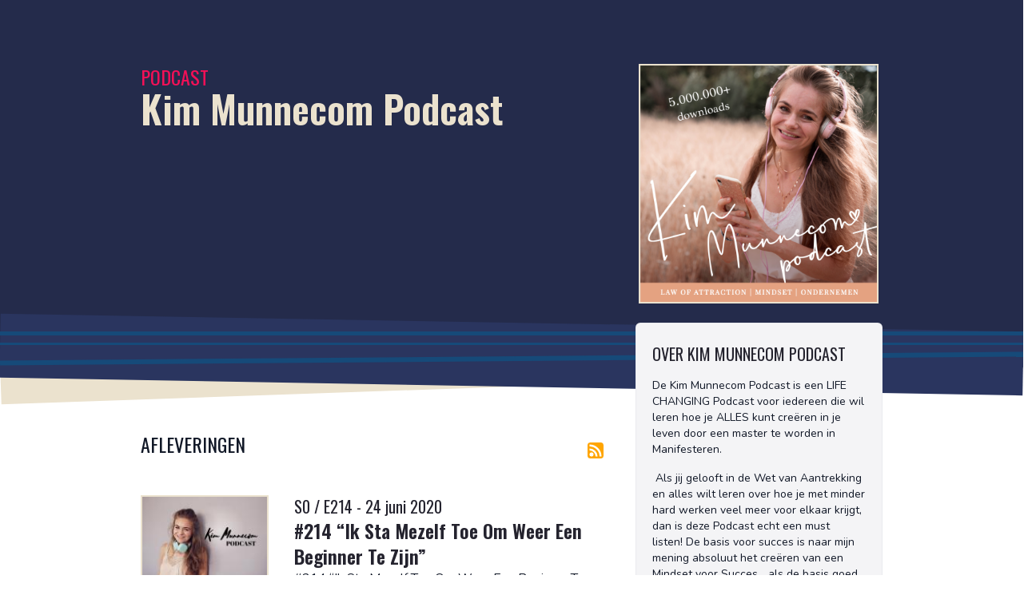

--- FILE ---
content_type: text/html; charset=UTF-8
request_url: https://app.springcast.fm/podcast/kim-munnecom-podcast?page=94
body_size: 17321
content:
<!DOCTYPE html>
<html lang="nl" class="h-full">
    <head>
        <meta charset="utf-8">
        <meta name="viewport" content="width=device-width, initial-scale=1">
        <meta name="csrf-token" content="VsPDlghred0vdOvxs3QTRKYS1QRVbKjMiXwiQmuX">

                    <title>Kim Munnecom Podcast</title>
        <meta name="title" property="og:title"
              content="Kim Munnecom Podcast">
        <meta property="og:type" content="website"/>
        <meta name="image" property="og:image" content="https://artwork.springcast.fm/img400/1211/15079/gQwe176V9TA0Czz3xyuDDgA5t6XikO4bxtSZ1KF5.png">
        <meta name="description" property="og:description"
              content="De Kim Munnecom Podcast is een LIFE CHANGING Podcast voor iedereen die wil leren hoe je ALLES kunt creëren in je leven door een master te worden in Manifesteren. Als jij gelooft in de Wet van Aantrekking en alles wilt leren over hoe je met minder hard werken veel meer voor elkaar krijgt, dan is deze Podcast echt een must listen! De basis voor succes is naar mijn mening absoluut het creëren van een Mindset voor Succes... als de basis goed is kun je namelijk ALLES bereiken wat je wilt! Mindset, Moneymindset en de Wet van Aantrekking zijn de main topics van deze podcast, maar daarnaast deel ik ook heel veel concrete tips met je die ervoor gezorgd hebben dat zowel ik als persoon als mijn business in korte tijd enorm zijn gegroeid! Op dit moment run ik 2 bedrijven: NOOIT MEER OP DIEET en Kim Munnecom - Life - en Businesscoach. Mindset, persoonlijke ontwikkeling, gezondheid en business zijn thema’s waar ik super gepassioneerd over ben EN naar mijn mening ook onlosmakelijk met elkaar zijn verbonden. Ook als je geen ondernemer bent weet ik zeker dat je geïnspireerd zult raken!

Dus abonneer je gratis op deze podcast en laat je lekker inspireren om de ALLER beste versie van jezelf te worden!">
        <meta property="og:url"
              content="https://app.springcast.fm/podcast/kim-munnecom-podcast">

        <meta property="twitter:card" content="summary_large_image">
        <meta property="twitter:url" content="https://app.springcast.fm/podcast/kim-munnecom-podcast">
        <meta property="twitter:title"
              content="Kim Munnecom Podcast">
        <meta property="twitter:description"
              content="De Kim Munnecom Podcast is een LIFE CHANGING Podcast voor iedereen die wil leren hoe je ALLES kunt creëren in je leven door een master te worden in Manifesteren. Als jij gelooft in de Wet van Aantrekking en alles wilt leren over hoe je met minder hard werken veel meer voor elkaar krijgt, dan is deze Podcast echt een must listen! De basis voor succes is naar mijn mening absoluut het creëren van een Mindset voor Succes... als de basis goed is kun je namelijk ALLES bereiken wat je wilt! Mindset, Moneymindset en de Wet van Aantrekking zijn de main topics van deze podcast, maar daarnaast deel ik ook heel veel concrete tips met je die ervoor gezorgd hebben dat zowel ik als persoon als mijn business in korte tijd enorm zijn gegroeid! Op dit moment run ik 2 bedrijven: NOOIT MEER OP DIEET en Kim Munnecom - Life - en Businesscoach. Mindset, persoonlijke ontwikkeling, gezondheid en business zijn thema’s waar ik super gepassioneerd over ben EN naar mijn mening ook onlosmakelijk met elkaar zijn verbonden. Ook als je geen ondernemer bent weet ik zeker dat je geïnspireerd zult raken!

Dus abonneer je gratis op deze podcast en laat je lekker inspireren om de ALLER beste versie van jezelf te worden!">
        <meta property="twitter:image" content="https://artwork.springcast.fm/img400/1211/15079/gQwe176V9TA0Czz3xyuDDgA5t6XikO4bxtSZ1KF5.png">
        
            <style >/* gujarati */
@font-face {
  font-family: 'Baloo Bhai 2';
  font-style: normal;
  font-weight: 400;
  font-display: swap;
  src: url(https://app.springcast.fm/storage/fonts/a54b532a5a/sbaloobhai2v28szlddrsl-z1vewz4yna7y5ihbd7nqn5wfoxu.woff2) format('woff2');
  unicode-range: U+0951-0952, U+0964-0965, U+0A80-0AFF, U+200C-200D, U+20B9, U+25CC, U+A830-A839;
}
/* vietnamese */
@font-face {
  font-family: 'Baloo Bhai 2';
  font-style: normal;
  font-weight: 400;
  font-display: swap;
  src: url(https://app.springcast.fm/storage/fonts/a54b532a5a/sbaloobhai2v28szlddrsl-z1vewz4yna7y5ihed7nqn5wfoxu.woff2) format('woff2');
  unicode-range: U+0102-0103, U+0110-0111, U+0128-0129, U+0168-0169, U+01A0-01A1, U+01AF-01B0, U+0300-0301, U+0303-0304, U+0308-0309, U+0323, U+0329, U+1EA0-1EF9, U+20AB;
}
/* latin-ext */
@font-face {
  font-family: 'Baloo Bhai 2';
  font-style: normal;
  font-weight: 400;
  font-display: swap;
  src: url(https://app.springcast.fm/storage/fonts/a54b532a5a/sbaloobhai2v28szlddrsl-z1vewz4yna7y5ihen7nqn5wfoxu.woff2) format('woff2');
  unicode-range: U+0100-02BA, U+02BD-02C5, U+02C7-02CC, U+02CE-02D7, U+02DD-02FF, U+0304, U+0308, U+0329, U+1D00-1DBF, U+1E00-1E9F, U+1EF2-1EFF, U+2020, U+20A0-20AB, U+20AD-20C0, U+2113, U+2C60-2C7F, U+A720-A7FF;
}
/* latin */
@font-face {
  font-family: 'Baloo Bhai 2';
  font-style: normal;
  font-weight: 400;
  font-display: swap;
  src: url(https://app.springcast.fm/storage/fonts/a54b532a5a/sbaloobhai2v28szlddrsl-z1vewz4yna7y5ihdt7nqn5wfa.woff2) format('woff2');
  unicode-range: U+0000-00FF, U+0131, U+0152-0153, U+02BB-02BC, U+02C6, U+02DA, U+02DC, U+0304, U+0308, U+0329, U+2000-206F, U+20AC, U+2122, U+2191, U+2193, U+2212, U+2215, U+FEFF, U+FFFD;
}
/* gujarati */
@font-face {
  font-family: 'Baloo Bhai 2';
  font-style: normal;
  font-weight: 500;
  font-display: swap;
  src: url(https://app.springcast.fm/storage/fonts/a54b532a5a/sbaloobhai2v28szlddrsl-z1vewz4yna7y5ihbd7nqn5wfoxu.woff2) format('woff2');
  unicode-range: U+0951-0952, U+0964-0965, U+0A80-0AFF, U+200C-200D, U+20B9, U+25CC, U+A830-A839;
}
/* vietnamese */
@font-face {
  font-family: 'Baloo Bhai 2';
  font-style: normal;
  font-weight: 500;
  font-display: swap;
  src: url(https://app.springcast.fm/storage/fonts/a54b532a5a/sbaloobhai2v28szlddrsl-z1vewz4yna7y5ihed7nqn5wfoxu.woff2) format('woff2');
  unicode-range: U+0102-0103, U+0110-0111, U+0128-0129, U+0168-0169, U+01A0-01A1, U+01AF-01B0, U+0300-0301, U+0303-0304, U+0308-0309, U+0323, U+0329, U+1EA0-1EF9, U+20AB;
}
/* latin-ext */
@font-face {
  font-family: 'Baloo Bhai 2';
  font-style: normal;
  font-weight: 500;
  font-display: swap;
  src: url(https://app.springcast.fm/storage/fonts/a54b532a5a/sbaloobhai2v28szlddrsl-z1vewz4yna7y5ihen7nqn5wfoxu.woff2) format('woff2');
  unicode-range: U+0100-02BA, U+02BD-02C5, U+02C7-02CC, U+02CE-02D7, U+02DD-02FF, U+0304, U+0308, U+0329, U+1D00-1DBF, U+1E00-1E9F, U+1EF2-1EFF, U+2020, U+20A0-20AB, U+20AD-20C0, U+2113, U+2C60-2C7F, U+A720-A7FF;
}
/* latin */
@font-face {
  font-family: 'Baloo Bhai 2';
  font-style: normal;
  font-weight: 500;
  font-display: swap;
  src: url(https://app.springcast.fm/storage/fonts/a54b532a5a/sbaloobhai2v28szlddrsl-z1vewz4yna7y5ihdt7nqn5wfa.woff2) format('woff2');
  unicode-range: U+0000-00FF, U+0131, U+0152-0153, U+02BB-02BC, U+02C6, U+02DA, U+02DC, U+0304, U+0308, U+0329, U+2000-206F, U+20AC, U+2122, U+2191, U+2193, U+2212, U+2215, U+FEFF, U+FFFD;
}
/* gujarati */
@font-face {
  font-family: 'Baloo Bhai 2';
  font-style: normal;
  font-weight: 600;
  font-display: swap;
  src: url(https://app.springcast.fm/storage/fonts/a54b532a5a/sbaloobhai2v28szlddrsl-z1vewz4yna7y5ihbd7nqn5wfoxu.woff2) format('woff2');
  unicode-range: U+0951-0952, U+0964-0965, U+0A80-0AFF, U+200C-200D, U+20B9, U+25CC, U+A830-A839;
}
/* vietnamese */
@font-face {
  font-family: 'Baloo Bhai 2';
  font-style: normal;
  font-weight: 600;
  font-display: swap;
  src: url(https://app.springcast.fm/storage/fonts/a54b532a5a/sbaloobhai2v28szlddrsl-z1vewz4yna7y5ihed7nqn5wfoxu.woff2) format('woff2');
  unicode-range: U+0102-0103, U+0110-0111, U+0128-0129, U+0168-0169, U+01A0-01A1, U+01AF-01B0, U+0300-0301, U+0303-0304, U+0308-0309, U+0323, U+0329, U+1EA0-1EF9, U+20AB;
}
/* latin-ext */
@font-face {
  font-family: 'Baloo Bhai 2';
  font-style: normal;
  font-weight: 600;
  font-display: swap;
  src: url(https://app.springcast.fm/storage/fonts/a54b532a5a/sbaloobhai2v28szlddrsl-z1vewz4yna7y5ihen7nqn5wfoxu.woff2) format('woff2');
  unicode-range: U+0100-02BA, U+02BD-02C5, U+02C7-02CC, U+02CE-02D7, U+02DD-02FF, U+0304, U+0308, U+0329, U+1D00-1DBF, U+1E00-1E9F, U+1EF2-1EFF, U+2020, U+20A0-20AB, U+20AD-20C0, U+2113, U+2C60-2C7F, U+A720-A7FF;
}
/* latin */
@font-face {
  font-family: 'Baloo Bhai 2';
  font-style: normal;
  font-weight: 600;
  font-display: swap;
  src: url(https://app.springcast.fm/storage/fonts/a54b532a5a/sbaloobhai2v28szlddrsl-z1vewz4yna7y5ihdt7nqn5wfa.woff2) format('woff2');
  unicode-range: U+0000-00FF, U+0131, U+0152-0153, U+02BB-02BC, U+02C6, U+02DA, U+02DC, U+0304, U+0308, U+0329, U+2000-206F, U+20AC, U+2122, U+2191, U+2193, U+2212, U+2215, U+FEFF, U+FFFD;
}
/* gujarati */
@font-face {
  font-family: 'Baloo Bhai 2';
  font-style: normal;
  font-weight: 700;
  font-display: swap;
  src: url(https://app.springcast.fm/storage/fonts/a54b532a5a/sbaloobhai2v28szlddrsl-z1vewz4yna7y5ihbd7nqn5wfoxu.woff2) format('woff2');
  unicode-range: U+0951-0952, U+0964-0965, U+0A80-0AFF, U+200C-200D, U+20B9, U+25CC, U+A830-A839;
}
/* vietnamese */
@font-face {
  font-family: 'Baloo Bhai 2';
  font-style: normal;
  font-weight: 700;
  font-display: swap;
  src: url(https://app.springcast.fm/storage/fonts/a54b532a5a/sbaloobhai2v28szlddrsl-z1vewz4yna7y5ihed7nqn5wfoxu.woff2) format('woff2');
  unicode-range: U+0102-0103, U+0110-0111, U+0128-0129, U+0168-0169, U+01A0-01A1, U+01AF-01B0, U+0300-0301, U+0303-0304, U+0308-0309, U+0323, U+0329, U+1EA0-1EF9, U+20AB;
}
/* latin-ext */
@font-face {
  font-family: 'Baloo Bhai 2';
  font-style: normal;
  font-weight: 700;
  font-display: swap;
  src: url(https://app.springcast.fm/storage/fonts/a54b532a5a/sbaloobhai2v28szlddrsl-z1vewz4yna7y5ihen7nqn5wfoxu.woff2) format('woff2');
  unicode-range: U+0100-02BA, U+02BD-02C5, U+02C7-02CC, U+02CE-02D7, U+02DD-02FF, U+0304, U+0308, U+0329, U+1D00-1DBF, U+1E00-1E9F, U+1EF2-1EFF, U+2020, U+20A0-20AB, U+20AD-20C0, U+2113, U+2C60-2C7F, U+A720-A7FF;
}
/* latin */
@font-face {
  font-family: 'Baloo Bhai 2';
  font-style: normal;
  font-weight: 700;
  font-display: swap;
  src: url(https://app.springcast.fm/storage/fonts/a54b532a5a/sbaloobhai2v28szlddrsl-z1vewz4yna7y5ihdt7nqn5wfa.woff2) format('woff2');
  unicode-range: U+0000-00FF, U+0131, U+0152-0153, U+02BB-02BC, U+02C6, U+02DA, U+02DC, U+0304, U+0308, U+0329, U+2000-206F, U+20AC, U+2122, U+2191, U+2193, U+2212, U+2215, U+FEFF, U+FFFD;
}
/* gujarati */
@font-face {
  font-family: 'Baloo Bhai 2';
  font-style: normal;
  font-weight: 800;
  font-display: swap;
  src: url(https://app.springcast.fm/storage/fonts/a54b532a5a/sbaloobhai2v28szlddrsl-z1vewz4yna7y5ihbd7nqn5wfoxu.woff2) format('woff2');
  unicode-range: U+0951-0952, U+0964-0965, U+0A80-0AFF, U+200C-200D, U+20B9, U+25CC, U+A830-A839;
}
/* vietnamese */
@font-face {
  font-family: 'Baloo Bhai 2';
  font-style: normal;
  font-weight: 800;
  font-display: swap;
  src: url(https://app.springcast.fm/storage/fonts/a54b532a5a/sbaloobhai2v28szlddrsl-z1vewz4yna7y5ihed7nqn5wfoxu.woff2) format('woff2');
  unicode-range: U+0102-0103, U+0110-0111, U+0128-0129, U+0168-0169, U+01A0-01A1, U+01AF-01B0, U+0300-0301, U+0303-0304, U+0308-0309, U+0323, U+0329, U+1EA0-1EF9, U+20AB;
}
/* latin-ext */
@font-face {
  font-family: 'Baloo Bhai 2';
  font-style: normal;
  font-weight: 800;
  font-display: swap;
  src: url(https://app.springcast.fm/storage/fonts/a54b532a5a/sbaloobhai2v28szlddrsl-z1vewz4yna7y5ihen7nqn5wfoxu.woff2) format('woff2');
  unicode-range: U+0100-02BA, U+02BD-02C5, U+02C7-02CC, U+02CE-02D7, U+02DD-02FF, U+0304, U+0308, U+0329, U+1D00-1DBF, U+1E00-1E9F, U+1EF2-1EFF, U+2020, U+20A0-20AB, U+20AD-20C0, U+2113, U+2C60-2C7F, U+A720-A7FF;
}
/* latin */
@font-face {
  font-family: 'Baloo Bhai 2';
  font-style: normal;
  font-weight: 800;
  font-display: swap;
  src: url(https://app.springcast.fm/storage/fonts/a54b532a5a/sbaloobhai2v28szlddrsl-z1vewz4yna7y5ihdt7nqn5wfa.woff2) format('woff2');
  unicode-range: U+0000-00FF, U+0131, U+0152-0153, U+02BB-02BC, U+02C6, U+02DA, U+02DC, U+0304, U+0308, U+0329, U+2000-206F, U+20AC, U+2122, U+2191, U+2193, U+2212, U+2215, U+FEFF, U+FFFD;
}
</style>            <style >/* cyrillic-ext */
@font-face {
  font-family: 'Roboto';
  font-style: italic;
  font-weight: 100;
  font-stretch: 100%;
  font-display: swap;
  src: url(https://app.springcast.fm/storage/fonts/2fb1d3474c/srobotov47kfo5cnqeu92fr1mu53zec9-vu3r1gihoszmkc3kastbqwt4n.woff2) format('woff2');
  unicode-range: U+0460-052F, U+1C80-1C8A, U+20B4, U+2DE0-2DFF, U+A640-A69F, U+FE2E-FE2F;
}
/* cyrillic */
@font-face {
  font-family: 'Roboto';
  font-style: italic;
  font-weight: 100;
  font-stretch: 100%;
  font-display: swap;
  src: url(https://app.springcast.fm/storage/fonts/2fb1d3474c/srobotov47kfo5cnqeu92fr1mu53zec9-vu3r1gihoszmkankastbqwt4n.woff2) format('woff2');
  unicode-range: U+0301, U+0400-045F, U+0490-0491, U+04B0-04B1, U+2116;
}
/* greek-ext */
@font-face {
  font-family: 'Roboto';
  font-style: italic;
  font-weight: 100;
  font-stretch: 100%;
  font-display: swap;
  src: url(https://app.springcast.fm/storage/fonts/2fb1d3474c/srobotov47kfo5cnqeu92fr1mu53zec9-vu3r1gihoszmkcnkastbqwt4n.woff2) format('woff2');
  unicode-range: U+1F00-1FFF;
}
/* greek */
@font-face {
  font-family: 'Roboto';
  font-style: italic;
  font-weight: 100;
  font-stretch: 100%;
  font-display: swap;
  src: url(https://app.springcast.fm/storage/fonts/2fb1d3474c/srobotov47kfo5cnqeu92fr1mu53zec9-vu3r1gihoszmkbxkastbqwt4n.woff2) format('woff2');
  unicode-range: U+0370-0377, U+037A-037F, U+0384-038A, U+038C, U+038E-03A1, U+03A3-03FF;
}
/* math */
@font-face {
  font-family: 'Roboto';
  font-style: italic;
  font-weight: 100;
  font-stretch: 100%;
  font-display: swap;
  src: url(https://app.springcast.fm/storage/fonts/2fb1d3474c/srobotov47kfo5cnqeu92fr1mu53zec9-vu3r1gihoszmkenkastbqwt4n.woff2) format('woff2');
  unicode-range: U+0302-0303, U+0305, U+0307-0308, U+0310, U+0312, U+0315, U+031A, U+0326-0327, U+032C, U+032F-0330, U+0332-0333, U+0338, U+033A, U+0346, U+034D, U+0391-03A1, U+03A3-03A9, U+03B1-03C9, U+03D1, U+03D5-03D6, U+03F0-03F1, U+03F4-03F5, U+2016-2017, U+2034-2038, U+203C, U+2040, U+2043, U+2047, U+2050, U+2057, U+205F, U+2070-2071, U+2074-208E, U+2090-209C, U+20D0-20DC, U+20E1, U+20E5-20EF, U+2100-2112, U+2114-2115, U+2117-2121, U+2123-214F, U+2190, U+2192, U+2194-21AE, U+21B0-21E5, U+21F1-21F2, U+21F4-2211, U+2213-2214, U+2216-22FF, U+2308-230B, U+2310, U+2319, U+231C-2321, U+2336-237A, U+237C, U+2395, U+239B-23B7, U+23D0, U+23DC-23E1, U+2474-2475, U+25AF, U+25B3, U+25B7, U+25BD, U+25C1, U+25CA, U+25CC, U+25FB, U+266D-266F, U+27C0-27FF, U+2900-2AFF, U+2B0E-2B11, U+2B30-2B4C, U+2BFE, U+3030, U+FF5B, U+FF5D, U+1D400-1D7FF, U+1EE00-1EEFF;
}
/* symbols */
@font-face {
  font-family: 'Roboto';
  font-style: italic;
  font-weight: 100;
  font-stretch: 100%;
  font-display: swap;
  src: url(https://app.springcast.fm/storage/fonts/2fb1d3474c/srobotov47kfo5cnqeu92fr1mu53zec9-vu3r1gihoszmkahkastbqwt4n.woff2) format('woff2');
  unicode-range: U+0001-000C, U+000E-001F, U+007F-009F, U+20DD-20E0, U+20E2-20E4, U+2150-218F, U+2190, U+2192, U+2194-2199, U+21AF, U+21E6-21F0, U+21F3, U+2218-2219, U+2299, U+22C4-22C6, U+2300-243F, U+2440-244A, U+2460-24FF, U+25A0-27BF, U+2800-28FF, U+2921-2922, U+2981, U+29BF, U+29EB, U+2B00-2BFF, U+4DC0-4DFF, U+FFF9-FFFB, U+10140-1018E, U+10190-1019C, U+101A0, U+101D0-101FD, U+102E0-102FB, U+10E60-10E7E, U+1D2C0-1D2D3, U+1D2E0-1D37F, U+1F000-1F0FF, U+1F100-1F1AD, U+1F1E6-1F1FF, U+1F30D-1F30F, U+1F315, U+1F31C, U+1F31E, U+1F320-1F32C, U+1F336, U+1F378, U+1F37D, U+1F382, U+1F393-1F39F, U+1F3A7-1F3A8, U+1F3AC-1F3AF, U+1F3C2, U+1F3C4-1F3C6, U+1F3CA-1F3CE, U+1F3D4-1F3E0, U+1F3ED, U+1F3F1-1F3F3, U+1F3F5-1F3F7, U+1F408, U+1F415, U+1F41F, U+1F426, U+1F43F, U+1F441-1F442, U+1F444, U+1F446-1F449, U+1F44C-1F44E, U+1F453, U+1F46A, U+1F47D, U+1F4A3, U+1F4B0, U+1F4B3, U+1F4B9, U+1F4BB, U+1F4BF, U+1F4C8-1F4CB, U+1F4D6, U+1F4DA, U+1F4DF, U+1F4E3-1F4E6, U+1F4EA-1F4ED, U+1F4F7, U+1F4F9-1F4FB, U+1F4FD-1F4FE, U+1F503, U+1F507-1F50B, U+1F50D, U+1F512-1F513, U+1F53E-1F54A, U+1F54F-1F5FA, U+1F610, U+1F650-1F67F, U+1F687, U+1F68D, U+1F691, U+1F694, U+1F698, U+1F6AD, U+1F6B2, U+1F6B9-1F6BA, U+1F6BC, U+1F6C6-1F6CF, U+1F6D3-1F6D7, U+1F6E0-1F6EA, U+1F6F0-1F6F3, U+1F6F7-1F6FC, U+1F700-1F7FF, U+1F800-1F80B, U+1F810-1F847, U+1F850-1F859, U+1F860-1F887, U+1F890-1F8AD, U+1F8B0-1F8BB, U+1F8C0-1F8C1, U+1F900-1F90B, U+1F93B, U+1F946, U+1F984, U+1F996, U+1F9E9, U+1FA00-1FA6F, U+1FA70-1FA7C, U+1FA80-1FA89, U+1FA8F-1FAC6, U+1FACE-1FADC, U+1FADF-1FAE9, U+1FAF0-1FAF8, U+1FB00-1FBFF;
}
/* vietnamese */
@font-face {
  font-family: 'Roboto';
  font-style: italic;
  font-weight: 100;
  font-stretch: 100%;
  font-display: swap;
  src: url(https://app.springcast.fm/storage/fonts/2fb1d3474c/srobotov47kfo5cnqeu92fr1mu53zec9-vu3r1gihoszmkcxkastbqwt4n.woff2) format('woff2');
  unicode-range: U+0102-0103, U+0110-0111, U+0128-0129, U+0168-0169, U+01A0-01A1, U+01AF-01B0, U+0300-0301, U+0303-0304, U+0308-0309, U+0323, U+0329, U+1EA0-1EF9, U+20AB;
}
/* latin-ext */
@font-face {
  font-family: 'Roboto';
  font-style: italic;
  font-weight: 100;
  font-stretch: 100%;
  font-display: swap;
  src: url(https://app.springcast.fm/storage/fonts/2fb1d3474c/srobotov47kfo5cnqeu92fr1mu53zec9-vu3r1gihoszmkchkastbqwt4n.woff2) format('woff2');
  unicode-range: U+0100-02BA, U+02BD-02C5, U+02C7-02CC, U+02CE-02D7, U+02DD-02FF, U+0304, U+0308, U+0329, U+1D00-1DBF, U+1E00-1E9F, U+1EF2-1EFF, U+2020, U+20A0-20AB, U+20AD-20C0, U+2113, U+2C60-2C7F, U+A720-A7FF;
}
/* latin */
@font-face {
  font-family: 'Roboto';
  font-style: italic;
  font-weight: 100;
  font-stretch: 100%;
  font-display: swap;
  src: url(https://app.springcast.fm/storage/fonts/2fb1d3474c/srobotov47kfo5cnqeu92fr1mu53zec9-vu3r1gihoszmkbnkastbqwg.woff2) format('woff2');
  unicode-range: U+0000-00FF, U+0131, U+0152-0153, U+02BB-02BC, U+02C6, U+02DA, U+02DC, U+0304, U+0308, U+0329, U+2000-206F, U+20AC, U+2122, U+2191, U+2193, U+2212, U+2215, U+FEFF, U+FFFD;
}
/* cyrillic-ext */
@font-face {
  font-family: 'Roboto';
  font-style: italic;
  font-weight: 300;
  font-stretch: 100%;
  font-display: swap;
  src: url(https://app.springcast.fm/storage/fonts/2fb1d3474c/srobotov47kfo5cnqeu92fr1mu53zec9-vu3r1gihoszmkc3kastbqwt4n.woff2) format('woff2');
  unicode-range: U+0460-052F, U+1C80-1C8A, U+20B4, U+2DE0-2DFF, U+A640-A69F, U+FE2E-FE2F;
}
/* cyrillic */
@font-face {
  font-family: 'Roboto';
  font-style: italic;
  font-weight: 300;
  font-stretch: 100%;
  font-display: swap;
  src: url(https://app.springcast.fm/storage/fonts/2fb1d3474c/srobotov47kfo5cnqeu92fr1mu53zec9-vu3r1gihoszmkankastbqwt4n.woff2) format('woff2');
  unicode-range: U+0301, U+0400-045F, U+0490-0491, U+04B0-04B1, U+2116;
}
/* greek-ext */
@font-face {
  font-family: 'Roboto';
  font-style: italic;
  font-weight: 300;
  font-stretch: 100%;
  font-display: swap;
  src: url(https://app.springcast.fm/storage/fonts/2fb1d3474c/srobotov47kfo5cnqeu92fr1mu53zec9-vu3r1gihoszmkcnkastbqwt4n.woff2) format('woff2');
  unicode-range: U+1F00-1FFF;
}
/* greek */
@font-face {
  font-family: 'Roboto';
  font-style: italic;
  font-weight: 300;
  font-stretch: 100%;
  font-display: swap;
  src: url(https://app.springcast.fm/storage/fonts/2fb1d3474c/srobotov47kfo5cnqeu92fr1mu53zec9-vu3r1gihoszmkbxkastbqwt4n.woff2) format('woff2');
  unicode-range: U+0370-0377, U+037A-037F, U+0384-038A, U+038C, U+038E-03A1, U+03A3-03FF;
}
/* math */
@font-face {
  font-family: 'Roboto';
  font-style: italic;
  font-weight: 300;
  font-stretch: 100%;
  font-display: swap;
  src: url(https://app.springcast.fm/storage/fonts/2fb1d3474c/srobotov47kfo5cnqeu92fr1mu53zec9-vu3r1gihoszmkenkastbqwt4n.woff2) format('woff2');
  unicode-range: U+0302-0303, U+0305, U+0307-0308, U+0310, U+0312, U+0315, U+031A, U+0326-0327, U+032C, U+032F-0330, U+0332-0333, U+0338, U+033A, U+0346, U+034D, U+0391-03A1, U+03A3-03A9, U+03B1-03C9, U+03D1, U+03D5-03D6, U+03F0-03F1, U+03F4-03F5, U+2016-2017, U+2034-2038, U+203C, U+2040, U+2043, U+2047, U+2050, U+2057, U+205F, U+2070-2071, U+2074-208E, U+2090-209C, U+20D0-20DC, U+20E1, U+20E5-20EF, U+2100-2112, U+2114-2115, U+2117-2121, U+2123-214F, U+2190, U+2192, U+2194-21AE, U+21B0-21E5, U+21F1-21F2, U+21F4-2211, U+2213-2214, U+2216-22FF, U+2308-230B, U+2310, U+2319, U+231C-2321, U+2336-237A, U+237C, U+2395, U+239B-23B7, U+23D0, U+23DC-23E1, U+2474-2475, U+25AF, U+25B3, U+25B7, U+25BD, U+25C1, U+25CA, U+25CC, U+25FB, U+266D-266F, U+27C0-27FF, U+2900-2AFF, U+2B0E-2B11, U+2B30-2B4C, U+2BFE, U+3030, U+FF5B, U+FF5D, U+1D400-1D7FF, U+1EE00-1EEFF;
}
/* symbols */
@font-face {
  font-family: 'Roboto';
  font-style: italic;
  font-weight: 300;
  font-stretch: 100%;
  font-display: swap;
  src: url(https://app.springcast.fm/storage/fonts/2fb1d3474c/srobotov47kfo5cnqeu92fr1mu53zec9-vu3r1gihoszmkahkastbqwt4n.woff2) format('woff2');
  unicode-range: U+0001-000C, U+000E-001F, U+007F-009F, U+20DD-20E0, U+20E2-20E4, U+2150-218F, U+2190, U+2192, U+2194-2199, U+21AF, U+21E6-21F0, U+21F3, U+2218-2219, U+2299, U+22C4-22C6, U+2300-243F, U+2440-244A, U+2460-24FF, U+25A0-27BF, U+2800-28FF, U+2921-2922, U+2981, U+29BF, U+29EB, U+2B00-2BFF, U+4DC0-4DFF, U+FFF9-FFFB, U+10140-1018E, U+10190-1019C, U+101A0, U+101D0-101FD, U+102E0-102FB, U+10E60-10E7E, U+1D2C0-1D2D3, U+1D2E0-1D37F, U+1F000-1F0FF, U+1F100-1F1AD, U+1F1E6-1F1FF, U+1F30D-1F30F, U+1F315, U+1F31C, U+1F31E, U+1F320-1F32C, U+1F336, U+1F378, U+1F37D, U+1F382, U+1F393-1F39F, U+1F3A7-1F3A8, U+1F3AC-1F3AF, U+1F3C2, U+1F3C4-1F3C6, U+1F3CA-1F3CE, U+1F3D4-1F3E0, U+1F3ED, U+1F3F1-1F3F3, U+1F3F5-1F3F7, U+1F408, U+1F415, U+1F41F, U+1F426, U+1F43F, U+1F441-1F442, U+1F444, U+1F446-1F449, U+1F44C-1F44E, U+1F453, U+1F46A, U+1F47D, U+1F4A3, U+1F4B0, U+1F4B3, U+1F4B9, U+1F4BB, U+1F4BF, U+1F4C8-1F4CB, U+1F4D6, U+1F4DA, U+1F4DF, U+1F4E3-1F4E6, U+1F4EA-1F4ED, U+1F4F7, U+1F4F9-1F4FB, U+1F4FD-1F4FE, U+1F503, U+1F507-1F50B, U+1F50D, U+1F512-1F513, U+1F53E-1F54A, U+1F54F-1F5FA, U+1F610, U+1F650-1F67F, U+1F687, U+1F68D, U+1F691, U+1F694, U+1F698, U+1F6AD, U+1F6B2, U+1F6B9-1F6BA, U+1F6BC, U+1F6C6-1F6CF, U+1F6D3-1F6D7, U+1F6E0-1F6EA, U+1F6F0-1F6F3, U+1F6F7-1F6FC, U+1F700-1F7FF, U+1F800-1F80B, U+1F810-1F847, U+1F850-1F859, U+1F860-1F887, U+1F890-1F8AD, U+1F8B0-1F8BB, U+1F8C0-1F8C1, U+1F900-1F90B, U+1F93B, U+1F946, U+1F984, U+1F996, U+1F9E9, U+1FA00-1FA6F, U+1FA70-1FA7C, U+1FA80-1FA89, U+1FA8F-1FAC6, U+1FACE-1FADC, U+1FADF-1FAE9, U+1FAF0-1FAF8, U+1FB00-1FBFF;
}
/* vietnamese */
@font-face {
  font-family: 'Roboto';
  font-style: italic;
  font-weight: 300;
  font-stretch: 100%;
  font-display: swap;
  src: url(https://app.springcast.fm/storage/fonts/2fb1d3474c/srobotov47kfo5cnqeu92fr1mu53zec9-vu3r1gihoszmkcxkastbqwt4n.woff2) format('woff2');
  unicode-range: U+0102-0103, U+0110-0111, U+0128-0129, U+0168-0169, U+01A0-01A1, U+01AF-01B0, U+0300-0301, U+0303-0304, U+0308-0309, U+0323, U+0329, U+1EA0-1EF9, U+20AB;
}
/* latin-ext */
@font-face {
  font-family: 'Roboto';
  font-style: italic;
  font-weight: 300;
  font-stretch: 100%;
  font-display: swap;
  src: url(https://app.springcast.fm/storage/fonts/2fb1d3474c/srobotov47kfo5cnqeu92fr1mu53zec9-vu3r1gihoszmkchkastbqwt4n.woff2) format('woff2');
  unicode-range: U+0100-02BA, U+02BD-02C5, U+02C7-02CC, U+02CE-02D7, U+02DD-02FF, U+0304, U+0308, U+0329, U+1D00-1DBF, U+1E00-1E9F, U+1EF2-1EFF, U+2020, U+20A0-20AB, U+20AD-20C0, U+2113, U+2C60-2C7F, U+A720-A7FF;
}
/* latin */
@font-face {
  font-family: 'Roboto';
  font-style: italic;
  font-weight: 300;
  font-stretch: 100%;
  font-display: swap;
  src: url(https://app.springcast.fm/storage/fonts/2fb1d3474c/srobotov47kfo5cnqeu92fr1mu53zec9-vu3r1gihoszmkbnkastbqwg.woff2) format('woff2');
  unicode-range: U+0000-00FF, U+0131, U+0152-0153, U+02BB-02BC, U+02C6, U+02DA, U+02DC, U+0304, U+0308, U+0329, U+2000-206F, U+20AC, U+2122, U+2191, U+2193, U+2212, U+2215, U+FEFF, U+FFFD;
}
/* cyrillic-ext */
@font-face {
  font-family: 'Roboto';
  font-style: italic;
  font-weight: 400;
  font-stretch: 100%;
  font-display: swap;
  src: url(https://app.springcast.fm/storage/fonts/2fb1d3474c/srobotov47kfo5cnqeu92fr1mu53zec9-vu3r1gihoszmkc3kastbqwt4n.woff2) format('woff2');
  unicode-range: U+0460-052F, U+1C80-1C8A, U+20B4, U+2DE0-2DFF, U+A640-A69F, U+FE2E-FE2F;
}
/* cyrillic */
@font-face {
  font-family: 'Roboto';
  font-style: italic;
  font-weight: 400;
  font-stretch: 100%;
  font-display: swap;
  src: url(https://app.springcast.fm/storage/fonts/2fb1d3474c/srobotov47kfo5cnqeu92fr1mu53zec9-vu3r1gihoszmkankastbqwt4n.woff2) format('woff2');
  unicode-range: U+0301, U+0400-045F, U+0490-0491, U+04B0-04B1, U+2116;
}
/* greek-ext */
@font-face {
  font-family: 'Roboto';
  font-style: italic;
  font-weight: 400;
  font-stretch: 100%;
  font-display: swap;
  src: url(https://app.springcast.fm/storage/fonts/2fb1d3474c/srobotov47kfo5cnqeu92fr1mu53zec9-vu3r1gihoszmkcnkastbqwt4n.woff2) format('woff2');
  unicode-range: U+1F00-1FFF;
}
/* greek */
@font-face {
  font-family: 'Roboto';
  font-style: italic;
  font-weight: 400;
  font-stretch: 100%;
  font-display: swap;
  src: url(https://app.springcast.fm/storage/fonts/2fb1d3474c/srobotov47kfo5cnqeu92fr1mu53zec9-vu3r1gihoszmkbxkastbqwt4n.woff2) format('woff2');
  unicode-range: U+0370-0377, U+037A-037F, U+0384-038A, U+038C, U+038E-03A1, U+03A3-03FF;
}
/* math */
@font-face {
  font-family: 'Roboto';
  font-style: italic;
  font-weight: 400;
  font-stretch: 100%;
  font-display: swap;
  src: url(https://app.springcast.fm/storage/fonts/2fb1d3474c/srobotov47kfo5cnqeu92fr1mu53zec9-vu3r1gihoszmkenkastbqwt4n.woff2) format('woff2');
  unicode-range: U+0302-0303, U+0305, U+0307-0308, U+0310, U+0312, U+0315, U+031A, U+0326-0327, U+032C, U+032F-0330, U+0332-0333, U+0338, U+033A, U+0346, U+034D, U+0391-03A1, U+03A3-03A9, U+03B1-03C9, U+03D1, U+03D5-03D6, U+03F0-03F1, U+03F4-03F5, U+2016-2017, U+2034-2038, U+203C, U+2040, U+2043, U+2047, U+2050, U+2057, U+205F, U+2070-2071, U+2074-208E, U+2090-209C, U+20D0-20DC, U+20E1, U+20E5-20EF, U+2100-2112, U+2114-2115, U+2117-2121, U+2123-214F, U+2190, U+2192, U+2194-21AE, U+21B0-21E5, U+21F1-21F2, U+21F4-2211, U+2213-2214, U+2216-22FF, U+2308-230B, U+2310, U+2319, U+231C-2321, U+2336-237A, U+237C, U+2395, U+239B-23B7, U+23D0, U+23DC-23E1, U+2474-2475, U+25AF, U+25B3, U+25B7, U+25BD, U+25C1, U+25CA, U+25CC, U+25FB, U+266D-266F, U+27C0-27FF, U+2900-2AFF, U+2B0E-2B11, U+2B30-2B4C, U+2BFE, U+3030, U+FF5B, U+FF5D, U+1D400-1D7FF, U+1EE00-1EEFF;
}
/* symbols */
@font-face {
  font-family: 'Roboto';
  font-style: italic;
  font-weight: 400;
  font-stretch: 100%;
  font-display: swap;
  src: url(https://app.springcast.fm/storage/fonts/2fb1d3474c/srobotov47kfo5cnqeu92fr1mu53zec9-vu3r1gihoszmkahkastbqwt4n.woff2) format('woff2');
  unicode-range: U+0001-000C, U+000E-001F, U+007F-009F, U+20DD-20E0, U+20E2-20E4, U+2150-218F, U+2190, U+2192, U+2194-2199, U+21AF, U+21E6-21F0, U+21F3, U+2218-2219, U+2299, U+22C4-22C6, U+2300-243F, U+2440-244A, U+2460-24FF, U+25A0-27BF, U+2800-28FF, U+2921-2922, U+2981, U+29BF, U+29EB, U+2B00-2BFF, U+4DC0-4DFF, U+FFF9-FFFB, U+10140-1018E, U+10190-1019C, U+101A0, U+101D0-101FD, U+102E0-102FB, U+10E60-10E7E, U+1D2C0-1D2D3, U+1D2E0-1D37F, U+1F000-1F0FF, U+1F100-1F1AD, U+1F1E6-1F1FF, U+1F30D-1F30F, U+1F315, U+1F31C, U+1F31E, U+1F320-1F32C, U+1F336, U+1F378, U+1F37D, U+1F382, U+1F393-1F39F, U+1F3A7-1F3A8, U+1F3AC-1F3AF, U+1F3C2, U+1F3C4-1F3C6, U+1F3CA-1F3CE, U+1F3D4-1F3E0, U+1F3ED, U+1F3F1-1F3F3, U+1F3F5-1F3F7, U+1F408, U+1F415, U+1F41F, U+1F426, U+1F43F, U+1F441-1F442, U+1F444, U+1F446-1F449, U+1F44C-1F44E, U+1F453, U+1F46A, U+1F47D, U+1F4A3, U+1F4B0, U+1F4B3, U+1F4B9, U+1F4BB, U+1F4BF, U+1F4C8-1F4CB, U+1F4D6, U+1F4DA, U+1F4DF, U+1F4E3-1F4E6, U+1F4EA-1F4ED, U+1F4F7, U+1F4F9-1F4FB, U+1F4FD-1F4FE, U+1F503, U+1F507-1F50B, U+1F50D, U+1F512-1F513, U+1F53E-1F54A, U+1F54F-1F5FA, U+1F610, U+1F650-1F67F, U+1F687, U+1F68D, U+1F691, U+1F694, U+1F698, U+1F6AD, U+1F6B2, U+1F6B9-1F6BA, U+1F6BC, U+1F6C6-1F6CF, U+1F6D3-1F6D7, U+1F6E0-1F6EA, U+1F6F0-1F6F3, U+1F6F7-1F6FC, U+1F700-1F7FF, U+1F800-1F80B, U+1F810-1F847, U+1F850-1F859, U+1F860-1F887, U+1F890-1F8AD, U+1F8B0-1F8BB, U+1F8C0-1F8C1, U+1F900-1F90B, U+1F93B, U+1F946, U+1F984, U+1F996, U+1F9E9, U+1FA00-1FA6F, U+1FA70-1FA7C, U+1FA80-1FA89, U+1FA8F-1FAC6, U+1FACE-1FADC, U+1FADF-1FAE9, U+1FAF0-1FAF8, U+1FB00-1FBFF;
}
/* vietnamese */
@font-face {
  font-family: 'Roboto';
  font-style: italic;
  font-weight: 400;
  font-stretch: 100%;
  font-display: swap;
  src: url(https://app.springcast.fm/storage/fonts/2fb1d3474c/srobotov47kfo5cnqeu92fr1mu53zec9-vu3r1gihoszmkcxkastbqwt4n.woff2) format('woff2');
  unicode-range: U+0102-0103, U+0110-0111, U+0128-0129, U+0168-0169, U+01A0-01A1, U+01AF-01B0, U+0300-0301, U+0303-0304, U+0308-0309, U+0323, U+0329, U+1EA0-1EF9, U+20AB;
}
/* latin-ext */
@font-face {
  font-family: 'Roboto';
  font-style: italic;
  font-weight: 400;
  font-stretch: 100%;
  font-display: swap;
  src: url(https://app.springcast.fm/storage/fonts/2fb1d3474c/srobotov47kfo5cnqeu92fr1mu53zec9-vu3r1gihoszmkchkastbqwt4n.woff2) format('woff2');
  unicode-range: U+0100-02BA, U+02BD-02C5, U+02C7-02CC, U+02CE-02D7, U+02DD-02FF, U+0304, U+0308, U+0329, U+1D00-1DBF, U+1E00-1E9F, U+1EF2-1EFF, U+2020, U+20A0-20AB, U+20AD-20C0, U+2113, U+2C60-2C7F, U+A720-A7FF;
}
/* latin */
@font-face {
  font-family: 'Roboto';
  font-style: italic;
  font-weight: 400;
  font-stretch: 100%;
  font-display: swap;
  src: url(https://app.springcast.fm/storage/fonts/2fb1d3474c/srobotov47kfo5cnqeu92fr1mu53zec9-vu3r1gihoszmkbnkastbqwg.woff2) format('woff2');
  unicode-range: U+0000-00FF, U+0131, U+0152-0153, U+02BB-02BC, U+02C6, U+02DA, U+02DC, U+0304, U+0308, U+0329, U+2000-206F, U+20AC, U+2122, U+2191, U+2193, U+2212, U+2215, U+FEFF, U+FFFD;
}
/* cyrillic-ext */
@font-face {
  font-family: 'Roboto';
  font-style: italic;
  font-weight: 500;
  font-stretch: 100%;
  font-display: swap;
  src: url(https://app.springcast.fm/storage/fonts/2fb1d3474c/srobotov47kfo5cnqeu92fr1mu53zec9-vu3r1gihoszmkc3kastbqwt4n.woff2) format('woff2');
  unicode-range: U+0460-052F, U+1C80-1C8A, U+20B4, U+2DE0-2DFF, U+A640-A69F, U+FE2E-FE2F;
}
/* cyrillic */
@font-face {
  font-family: 'Roboto';
  font-style: italic;
  font-weight: 500;
  font-stretch: 100%;
  font-display: swap;
  src: url(https://app.springcast.fm/storage/fonts/2fb1d3474c/srobotov47kfo5cnqeu92fr1mu53zec9-vu3r1gihoszmkankastbqwt4n.woff2) format('woff2');
  unicode-range: U+0301, U+0400-045F, U+0490-0491, U+04B0-04B1, U+2116;
}
/* greek-ext */
@font-face {
  font-family: 'Roboto';
  font-style: italic;
  font-weight: 500;
  font-stretch: 100%;
  font-display: swap;
  src: url(https://app.springcast.fm/storage/fonts/2fb1d3474c/srobotov47kfo5cnqeu92fr1mu53zec9-vu3r1gihoszmkcnkastbqwt4n.woff2) format('woff2');
  unicode-range: U+1F00-1FFF;
}
/* greek */
@font-face {
  font-family: 'Roboto';
  font-style: italic;
  font-weight: 500;
  font-stretch: 100%;
  font-display: swap;
  src: url(https://app.springcast.fm/storage/fonts/2fb1d3474c/srobotov47kfo5cnqeu92fr1mu53zec9-vu3r1gihoszmkbxkastbqwt4n.woff2) format('woff2');
  unicode-range: U+0370-0377, U+037A-037F, U+0384-038A, U+038C, U+038E-03A1, U+03A3-03FF;
}
/* math */
@font-face {
  font-family: 'Roboto';
  font-style: italic;
  font-weight: 500;
  font-stretch: 100%;
  font-display: swap;
  src: url(https://app.springcast.fm/storage/fonts/2fb1d3474c/srobotov47kfo5cnqeu92fr1mu53zec9-vu3r1gihoszmkenkastbqwt4n.woff2) format('woff2');
  unicode-range: U+0302-0303, U+0305, U+0307-0308, U+0310, U+0312, U+0315, U+031A, U+0326-0327, U+032C, U+032F-0330, U+0332-0333, U+0338, U+033A, U+0346, U+034D, U+0391-03A1, U+03A3-03A9, U+03B1-03C9, U+03D1, U+03D5-03D6, U+03F0-03F1, U+03F4-03F5, U+2016-2017, U+2034-2038, U+203C, U+2040, U+2043, U+2047, U+2050, U+2057, U+205F, U+2070-2071, U+2074-208E, U+2090-209C, U+20D0-20DC, U+20E1, U+20E5-20EF, U+2100-2112, U+2114-2115, U+2117-2121, U+2123-214F, U+2190, U+2192, U+2194-21AE, U+21B0-21E5, U+21F1-21F2, U+21F4-2211, U+2213-2214, U+2216-22FF, U+2308-230B, U+2310, U+2319, U+231C-2321, U+2336-237A, U+237C, U+2395, U+239B-23B7, U+23D0, U+23DC-23E1, U+2474-2475, U+25AF, U+25B3, U+25B7, U+25BD, U+25C1, U+25CA, U+25CC, U+25FB, U+266D-266F, U+27C0-27FF, U+2900-2AFF, U+2B0E-2B11, U+2B30-2B4C, U+2BFE, U+3030, U+FF5B, U+FF5D, U+1D400-1D7FF, U+1EE00-1EEFF;
}
/* symbols */
@font-face {
  font-family: 'Roboto';
  font-style: italic;
  font-weight: 500;
  font-stretch: 100%;
  font-display: swap;
  src: url(https://app.springcast.fm/storage/fonts/2fb1d3474c/srobotov47kfo5cnqeu92fr1mu53zec9-vu3r1gihoszmkahkastbqwt4n.woff2) format('woff2');
  unicode-range: U+0001-000C, U+000E-001F, U+007F-009F, U+20DD-20E0, U+20E2-20E4, U+2150-218F, U+2190, U+2192, U+2194-2199, U+21AF, U+21E6-21F0, U+21F3, U+2218-2219, U+2299, U+22C4-22C6, U+2300-243F, U+2440-244A, U+2460-24FF, U+25A0-27BF, U+2800-28FF, U+2921-2922, U+2981, U+29BF, U+29EB, U+2B00-2BFF, U+4DC0-4DFF, U+FFF9-FFFB, U+10140-1018E, U+10190-1019C, U+101A0, U+101D0-101FD, U+102E0-102FB, U+10E60-10E7E, U+1D2C0-1D2D3, U+1D2E0-1D37F, U+1F000-1F0FF, U+1F100-1F1AD, U+1F1E6-1F1FF, U+1F30D-1F30F, U+1F315, U+1F31C, U+1F31E, U+1F320-1F32C, U+1F336, U+1F378, U+1F37D, U+1F382, U+1F393-1F39F, U+1F3A7-1F3A8, U+1F3AC-1F3AF, U+1F3C2, U+1F3C4-1F3C6, U+1F3CA-1F3CE, U+1F3D4-1F3E0, U+1F3ED, U+1F3F1-1F3F3, U+1F3F5-1F3F7, U+1F408, U+1F415, U+1F41F, U+1F426, U+1F43F, U+1F441-1F442, U+1F444, U+1F446-1F449, U+1F44C-1F44E, U+1F453, U+1F46A, U+1F47D, U+1F4A3, U+1F4B0, U+1F4B3, U+1F4B9, U+1F4BB, U+1F4BF, U+1F4C8-1F4CB, U+1F4D6, U+1F4DA, U+1F4DF, U+1F4E3-1F4E6, U+1F4EA-1F4ED, U+1F4F7, U+1F4F9-1F4FB, U+1F4FD-1F4FE, U+1F503, U+1F507-1F50B, U+1F50D, U+1F512-1F513, U+1F53E-1F54A, U+1F54F-1F5FA, U+1F610, U+1F650-1F67F, U+1F687, U+1F68D, U+1F691, U+1F694, U+1F698, U+1F6AD, U+1F6B2, U+1F6B9-1F6BA, U+1F6BC, U+1F6C6-1F6CF, U+1F6D3-1F6D7, U+1F6E0-1F6EA, U+1F6F0-1F6F3, U+1F6F7-1F6FC, U+1F700-1F7FF, U+1F800-1F80B, U+1F810-1F847, U+1F850-1F859, U+1F860-1F887, U+1F890-1F8AD, U+1F8B0-1F8BB, U+1F8C0-1F8C1, U+1F900-1F90B, U+1F93B, U+1F946, U+1F984, U+1F996, U+1F9E9, U+1FA00-1FA6F, U+1FA70-1FA7C, U+1FA80-1FA89, U+1FA8F-1FAC6, U+1FACE-1FADC, U+1FADF-1FAE9, U+1FAF0-1FAF8, U+1FB00-1FBFF;
}
/* vietnamese */
@font-face {
  font-family: 'Roboto';
  font-style: italic;
  font-weight: 500;
  font-stretch: 100%;
  font-display: swap;
  src: url(https://app.springcast.fm/storage/fonts/2fb1d3474c/srobotov47kfo5cnqeu92fr1mu53zec9-vu3r1gihoszmkcxkastbqwt4n.woff2) format('woff2');
  unicode-range: U+0102-0103, U+0110-0111, U+0128-0129, U+0168-0169, U+01A0-01A1, U+01AF-01B0, U+0300-0301, U+0303-0304, U+0308-0309, U+0323, U+0329, U+1EA0-1EF9, U+20AB;
}
/* latin-ext */
@font-face {
  font-family: 'Roboto';
  font-style: italic;
  font-weight: 500;
  font-stretch: 100%;
  font-display: swap;
  src: url(https://app.springcast.fm/storage/fonts/2fb1d3474c/srobotov47kfo5cnqeu92fr1mu53zec9-vu3r1gihoszmkchkastbqwt4n.woff2) format('woff2');
  unicode-range: U+0100-02BA, U+02BD-02C5, U+02C7-02CC, U+02CE-02D7, U+02DD-02FF, U+0304, U+0308, U+0329, U+1D00-1DBF, U+1E00-1E9F, U+1EF2-1EFF, U+2020, U+20A0-20AB, U+20AD-20C0, U+2113, U+2C60-2C7F, U+A720-A7FF;
}
/* latin */
@font-face {
  font-family: 'Roboto';
  font-style: italic;
  font-weight: 500;
  font-stretch: 100%;
  font-display: swap;
  src: url(https://app.springcast.fm/storage/fonts/2fb1d3474c/srobotov47kfo5cnqeu92fr1mu53zec9-vu3r1gihoszmkbnkastbqwg.woff2) format('woff2');
  unicode-range: U+0000-00FF, U+0131, U+0152-0153, U+02BB-02BC, U+02C6, U+02DA, U+02DC, U+0304, U+0308, U+0329, U+2000-206F, U+20AC, U+2122, U+2191, U+2193, U+2212, U+2215, U+FEFF, U+FFFD;
}
/* cyrillic-ext */
@font-face {
  font-family: 'Roboto';
  font-style: italic;
  font-weight: 700;
  font-stretch: 100%;
  font-display: swap;
  src: url(https://app.springcast.fm/storage/fonts/2fb1d3474c/srobotov47kfo5cnqeu92fr1mu53zec9-vu3r1gihoszmkc3kastbqwt4n.woff2) format('woff2');
  unicode-range: U+0460-052F, U+1C80-1C8A, U+20B4, U+2DE0-2DFF, U+A640-A69F, U+FE2E-FE2F;
}
/* cyrillic */
@font-face {
  font-family: 'Roboto';
  font-style: italic;
  font-weight: 700;
  font-stretch: 100%;
  font-display: swap;
  src: url(https://app.springcast.fm/storage/fonts/2fb1d3474c/srobotov47kfo5cnqeu92fr1mu53zec9-vu3r1gihoszmkankastbqwt4n.woff2) format('woff2');
  unicode-range: U+0301, U+0400-045F, U+0490-0491, U+04B0-04B1, U+2116;
}
/* greek-ext */
@font-face {
  font-family: 'Roboto';
  font-style: italic;
  font-weight: 700;
  font-stretch: 100%;
  font-display: swap;
  src: url(https://app.springcast.fm/storage/fonts/2fb1d3474c/srobotov47kfo5cnqeu92fr1mu53zec9-vu3r1gihoszmkcnkastbqwt4n.woff2) format('woff2');
  unicode-range: U+1F00-1FFF;
}
/* greek */
@font-face {
  font-family: 'Roboto';
  font-style: italic;
  font-weight: 700;
  font-stretch: 100%;
  font-display: swap;
  src: url(https://app.springcast.fm/storage/fonts/2fb1d3474c/srobotov47kfo5cnqeu92fr1mu53zec9-vu3r1gihoszmkbxkastbqwt4n.woff2) format('woff2');
  unicode-range: U+0370-0377, U+037A-037F, U+0384-038A, U+038C, U+038E-03A1, U+03A3-03FF;
}
/* math */
@font-face {
  font-family: 'Roboto';
  font-style: italic;
  font-weight: 700;
  font-stretch: 100%;
  font-display: swap;
  src: url(https://app.springcast.fm/storage/fonts/2fb1d3474c/srobotov47kfo5cnqeu92fr1mu53zec9-vu3r1gihoszmkenkastbqwt4n.woff2) format('woff2');
  unicode-range: U+0302-0303, U+0305, U+0307-0308, U+0310, U+0312, U+0315, U+031A, U+0326-0327, U+032C, U+032F-0330, U+0332-0333, U+0338, U+033A, U+0346, U+034D, U+0391-03A1, U+03A3-03A9, U+03B1-03C9, U+03D1, U+03D5-03D6, U+03F0-03F1, U+03F4-03F5, U+2016-2017, U+2034-2038, U+203C, U+2040, U+2043, U+2047, U+2050, U+2057, U+205F, U+2070-2071, U+2074-208E, U+2090-209C, U+20D0-20DC, U+20E1, U+20E5-20EF, U+2100-2112, U+2114-2115, U+2117-2121, U+2123-214F, U+2190, U+2192, U+2194-21AE, U+21B0-21E5, U+21F1-21F2, U+21F4-2211, U+2213-2214, U+2216-22FF, U+2308-230B, U+2310, U+2319, U+231C-2321, U+2336-237A, U+237C, U+2395, U+239B-23B7, U+23D0, U+23DC-23E1, U+2474-2475, U+25AF, U+25B3, U+25B7, U+25BD, U+25C1, U+25CA, U+25CC, U+25FB, U+266D-266F, U+27C0-27FF, U+2900-2AFF, U+2B0E-2B11, U+2B30-2B4C, U+2BFE, U+3030, U+FF5B, U+FF5D, U+1D400-1D7FF, U+1EE00-1EEFF;
}
/* symbols */
@font-face {
  font-family: 'Roboto';
  font-style: italic;
  font-weight: 700;
  font-stretch: 100%;
  font-display: swap;
  src: url(https://app.springcast.fm/storage/fonts/2fb1d3474c/srobotov47kfo5cnqeu92fr1mu53zec9-vu3r1gihoszmkahkastbqwt4n.woff2) format('woff2');
  unicode-range: U+0001-000C, U+000E-001F, U+007F-009F, U+20DD-20E0, U+20E2-20E4, U+2150-218F, U+2190, U+2192, U+2194-2199, U+21AF, U+21E6-21F0, U+21F3, U+2218-2219, U+2299, U+22C4-22C6, U+2300-243F, U+2440-244A, U+2460-24FF, U+25A0-27BF, U+2800-28FF, U+2921-2922, U+2981, U+29BF, U+29EB, U+2B00-2BFF, U+4DC0-4DFF, U+FFF9-FFFB, U+10140-1018E, U+10190-1019C, U+101A0, U+101D0-101FD, U+102E0-102FB, U+10E60-10E7E, U+1D2C0-1D2D3, U+1D2E0-1D37F, U+1F000-1F0FF, U+1F100-1F1AD, U+1F1E6-1F1FF, U+1F30D-1F30F, U+1F315, U+1F31C, U+1F31E, U+1F320-1F32C, U+1F336, U+1F378, U+1F37D, U+1F382, U+1F393-1F39F, U+1F3A7-1F3A8, U+1F3AC-1F3AF, U+1F3C2, U+1F3C4-1F3C6, U+1F3CA-1F3CE, U+1F3D4-1F3E0, U+1F3ED, U+1F3F1-1F3F3, U+1F3F5-1F3F7, U+1F408, U+1F415, U+1F41F, U+1F426, U+1F43F, U+1F441-1F442, U+1F444, U+1F446-1F449, U+1F44C-1F44E, U+1F453, U+1F46A, U+1F47D, U+1F4A3, U+1F4B0, U+1F4B3, U+1F4B9, U+1F4BB, U+1F4BF, U+1F4C8-1F4CB, U+1F4D6, U+1F4DA, U+1F4DF, U+1F4E3-1F4E6, U+1F4EA-1F4ED, U+1F4F7, U+1F4F9-1F4FB, U+1F4FD-1F4FE, U+1F503, U+1F507-1F50B, U+1F50D, U+1F512-1F513, U+1F53E-1F54A, U+1F54F-1F5FA, U+1F610, U+1F650-1F67F, U+1F687, U+1F68D, U+1F691, U+1F694, U+1F698, U+1F6AD, U+1F6B2, U+1F6B9-1F6BA, U+1F6BC, U+1F6C6-1F6CF, U+1F6D3-1F6D7, U+1F6E0-1F6EA, U+1F6F0-1F6F3, U+1F6F7-1F6FC, U+1F700-1F7FF, U+1F800-1F80B, U+1F810-1F847, U+1F850-1F859, U+1F860-1F887, U+1F890-1F8AD, U+1F8B0-1F8BB, U+1F8C0-1F8C1, U+1F900-1F90B, U+1F93B, U+1F946, U+1F984, U+1F996, U+1F9E9, U+1FA00-1FA6F, U+1FA70-1FA7C, U+1FA80-1FA89, U+1FA8F-1FAC6, U+1FACE-1FADC, U+1FADF-1FAE9, U+1FAF0-1FAF8, U+1FB00-1FBFF;
}
/* vietnamese */
@font-face {
  font-family: 'Roboto';
  font-style: italic;
  font-weight: 700;
  font-stretch: 100%;
  font-display: swap;
  src: url(https://app.springcast.fm/storage/fonts/2fb1d3474c/srobotov47kfo5cnqeu92fr1mu53zec9-vu3r1gihoszmkcxkastbqwt4n.woff2) format('woff2');
  unicode-range: U+0102-0103, U+0110-0111, U+0128-0129, U+0168-0169, U+01A0-01A1, U+01AF-01B0, U+0300-0301, U+0303-0304, U+0308-0309, U+0323, U+0329, U+1EA0-1EF9, U+20AB;
}
/* latin-ext */
@font-face {
  font-family: 'Roboto';
  font-style: italic;
  font-weight: 700;
  font-stretch: 100%;
  font-display: swap;
  src: url(https://app.springcast.fm/storage/fonts/2fb1d3474c/srobotov47kfo5cnqeu92fr1mu53zec9-vu3r1gihoszmkchkastbqwt4n.woff2) format('woff2');
  unicode-range: U+0100-02BA, U+02BD-02C5, U+02C7-02CC, U+02CE-02D7, U+02DD-02FF, U+0304, U+0308, U+0329, U+1D00-1DBF, U+1E00-1E9F, U+1EF2-1EFF, U+2020, U+20A0-20AB, U+20AD-20C0, U+2113, U+2C60-2C7F, U+A720-A7FF;
}
/* latin */
@font-face {
  font-family: 'Roboto';
  font-style: italic;
  font-weight: 700;
  font-stretch: 100%;
  font-display: swap;
  src: url(https://app.springcast.fm/storage/fonts/2fb1d3474c/srobotov47kfo5cnqeu92fr1mu53zec9-vu3r1gihoszmkbnkastbqwg.woff2) format('woff2');
  unicode-range: U+0000-00FF, U+0131, U+0152-0153, U+02BB-02BC, U+02C6, U+02DA, U+02DC, U+0304, U+0308, U+0329, U+2000-206F, U+20AC, U+2122, U+2191, U+2193, U+2212, U+2215, U+FEFF, U+FFFD;
}
/* cyrillic-ext */
@font-face {
  font-family: 'Roboto';
  font-style: italic;
  font-weight: 900;
  font-stretch: 100%;
  font-display: swap;
  src: url(https://app.springcast.fm/storage/fonts/2fb1d3474c/srobotov47kfo5cnqeu92fr1mu53zec9-vu3r1gihoszmkc3kastbqwt4n.woff2) format('woff2');
  unicode-range: U+0460-052F, U+1C80-1C8A, U+20B4, U+2DE0-2DFF, U+A640-A69F, U+FE2E-FE2F;
}
/* cyrillic */
@font-face {
  font-family: 'Roboto';
  font-style: italic;
  font-weight: 900;
  font-stretch: 100%;
  font-display: swap;
  src: url(https://app.springcast.fm/storage/fonts/2fb1d3474c/srobotov47kfo5cnqeu92fr1mu53zec9-vu3r1gihoszmkankastbqwt4n.woff2) format('woff2');
  unicode-range: U+0301, U+0400-045F, U+0490-0491, U+04B0-04B1, U+2116;
}
/* greek-ext */
@font-face {
  font-family: 'Roboto';
  font-style: italic;
  font-weight: 900;
  font-stretch: 100%;
  font-display: swap;
  src: url(https://app.springcast.fm/storage/fonts/2fb1d3474c/srobotov47kfo5cnqeu92fr1mu53zec9-vu3r1gihoszmkcnkastbqwt4n.woff2) format('woff2');
  unicode-range: U+1F00-1FFF;
}
/* greek */
@font-face {
  font-family: 'Roboto';
  font-style: italic;
  font-weight: 900;
  font-stretch: 100%;
  font-display: swap;
  src: url(https://app.springcast.fm/storage/fonts/2fb1d3474c/srobotov47kfo5cnqeu92fr1mu53zec9-vu3r1gihoszmkbxkastbqwt4n.woff2) format('woff2');
  unicode-range: U+0370-0377, U+037A-037F, U+0384-038A, U+038C, U+038E-03A1, U+03A3-03FF;
}
/* math */
@font-face {
  font-family: 'Roboto';
  font-style: italic;
  font-weight: 900;
  font-stretch: 100%;
  font-display: swap;
  src: url(https://app.springcast.fm/storage/fonts/2fb1d3474c/srobotov47kfo5cnqeu92fr1mu53zec9-vu3r1gihoszmkenkastbqwt4n.woff2) format('woff2');
  unicode-range: U+0302-0303, U+0305, U+0307-0308, U+0310, U+0312, U+0315, U+031A, U+0326-0327, U+032C, U+032F-0330, U+0332-0333, U+0338, U+033A, U+0346, U+034D, U+0391-03A1, U+03A3-03A9, U+03B1-03C9, U+03D1, U+03D5-03D6, U+03F0-03F1, U+03F4-03F5, U+2016-2017, U+2034-2038, U+203C, U+2040, U+2043, U+2047, U+2050, U+2057, U+205F, U+2070-2071, U+2074-208E, U+2090-209C, U+20D0-20DC, U+20E1, U+20E5-20EF, U+2100-2112, U+2114-2115, U+2117-2121, U+2123-214F, U+2190, U+2192, U+2194-21AE, U+21B0-21E5, U+21F1-21F2, U+21F4-2211, U+2213-2214, U+2216-22FF, U+2308-230B, U+2310, U+2319, U+231C-2321, U+2336-237A, U+237C, U+2395, U+239B-23B7, U+23D0, U+23DC-23E1, U+2474-2475, U+25AF, U+25B3, U+25B7, U+25BD, U+25C1, U+25CA, U+25CC, U+25FB, U+266D-266F, U+27C0-27FF, U+2900-2AFF, U+2B0E-2B11, U+2B30-2B4C, U+2BFE, U+3030, U+FF5B, U+FF5D, U+1D400-1D7FF, U+1EE00-1EEFF;
}
/* symbols */
@font-face {
  font-family: 'Roboto';
  font-style: italic;
  font-weight: 900;
  font-stretch: 100%;
  font-display: swap;
  src: url(https://app.springcast.fm/storage/fonts/2fb1d3474c/srobotov47kfo5cnqeu92fr1mu53zec9-vu3r1gihoszmkahkastbqwt4n.woff2) format('woff2');
  unicode-range: U+0001-000C, U+000E-001F, U+007F-009F, U+20DD-20E0, U+20E2-20E4, U+2150-218F, U+2190, U+2192, U+2194-2199, U+21AF, U+21E6-21F0, U+21F3, U+2218-2219, U+2299, U+22C4-22C6, U+2300-243F, U+2440-244A, U+2460-24FF, U+25A0-27BF, U+2800-28FF, U+2921-2922, U+2981, U+29BF, U+29EB, U+2B00-2BFF, U+4DC0-4DFF, U+FFF9-FFFB, U+10140-1018E, U+10190-1019C, U+101A0, U+101D0-101FD, U+102E0-102FB, U+10E60-10E7E, U+1D2C0-1D2D3, U+1D2E0-1D37F, U+1F000-1F0FF, U+1F100-1F1AD, U+1F1E6-1F1FF, U+1F30D-1F30F, U+1F315, U+1F31C, U+1F31E, U+1F320-1F32C, U+1F336, U+1F378, U+1F37D, U+1F382, U+1F393-1F39F, U+1F3A7-1F3A8, U+1F3AC-1F3AF, U+1F3C2, U+1F3C4-1F3C6, U+1F3CA-1F3CE, U+1F3D4-1F3E0, U+1F3ED, U+1F3F1-1F3F3, U+1F3F5-1F3F7, U+1F408, U+1F415, U+1F41F, U+1F426, U+1F43F, U+1F441-1F442, U+1F444, U+1F446-1F449, U+1F44C-1F44E, U+1F453, U+1F46A, U+1F47D, U+1F4A3, U+1F4B0, U+1F4B3, U+1F4B9, U+1F4BB, U+1F4BF, U+1F4C8-1F4CB, U+1F4D6, U+1F4DA, U+1F4DF, U+1F4E3-1F4E6, U+1F4EA-1F4ED, U+1F4F7, U+1F4F9-1F4FB, U+1F4FD-1F4FE, U+1F503, U+1F507-1F50B, U+1F50D, U+1F512-1F513, U+1F53E-1F54A, U+1F54F-1F5FA, U+1F610, U+1F650-1F67F, U+1F687, U+1F68D, U+1F691, U+1F694, U+1F698, U+1F6AD, U+1F6B2, U+1F6B9-1F6BA, U+1F6BC, U+1F6C6-1F6CF, U+1F6D3-1F6D7, U+1F6E0-1F6EA, U+1F6F0-1F6F3, U+1F6F7-1F6FC, U+1F700-1F7FF, U+1F800-1F80B, U+1F810-1F847, U+1F850-1F859, U+1F860-1F887, U+1F890-1F8AD, U+1F8B0-1F8BB, U+1F8C0-1F8C1, U+1F900-1F90B, U+1F93B, U+1F946, U+1F984, U+1F996, U+1F9E9, U+1FA00-1FA6F, U+1FA70-1FA7C, U+1FA80-1FA89, U+1FA8F-1FAC6, U+1FACE-1FADC, U+1FADF-1FAE9, U+1FAF0-1FAF8, U+1FB00-1FBFF;
}
/* vietnamese */
@font-face {
  font-family: 'Roboto';
  font-style: italic;
  font-weight: 900;
  font-stretch: 100%;
  font-display: swap;
  src: url(https://app.springcast.fm/storage/fonts/2fb1d3474c/srobotov47kfo5cnqeu92fr1mu53zec9-vu3r1gihoszmkcxkastbqwt4n.woff2) format('woff2');
  unicode-range: U+0102-0103, U+0110-0111, U+0128-0129, U+0168-0169, U+01A0-01A1, U+01AF-01B0, U+0300-0301, U+0303-0304, U+0308-0309, U+0323, U+0329, U+1EA0-1EF9, U+20AB;
}
/* latin-ext */
@font-face {
  font-family: 'Roboto';
  font-style: italic;
  font-weight: 900;
  font-stretch: 100%;
  font-display: swap;
  src: url(https://app.springcast.fm/storage/fonts/2fb1d3474c/srobotov47kfo5cnqeu92fr1mu53zec9-vu3r1gihoszmkchkastbqwt4n.woff2) format('woff2');
  unicode-range: U+0100-02BA, U+02BD-02C5, U+02C7-02CC, U+02CE-02D7, U+02DD-02FF, U+0304, U+0308, U+0329, U+1D00-1DBF, U+1E00-1E9F, U+1EF2-1EFF, U+2020, U+20A0-20AB, U+20AD-20C0, U+2113, U+2C60-2C7F, U+A720-A7FF;
}
/* latin */
@font-face {
  font-family: 'Roboto';
  font-style: italic;
  font-weight: 900;
  font-stretch: 100%;
  font-display: swap;
  src: url(https://app.springcast.fm/storage/fonts/2fb1d3474c/srobotov47kfo5cnqeu92fr1mu53zec9-vu3r1gihoszmkbnkastbqwg.woff2) format('woff2');
  unicode-range: U+0000-00FF, U+0131, U+0152-0153, U+02BB-02BC, U+02C6, U+02DA, U+02DC, U+0304, U+0308, U+0329, U+2000-206F, U+20AC, U+2122, U+2191, U+2193, U+2212, U+2215, U+FEFF, U+FFFD;
}
/* cyrillic-ext */
@font-face {
  font-family: 'Roboto';
  font-style: normal;
  font-weight: 100;
  font-stretch: 100%;
  font-display: swap;
  src: url(https://app.springcast.fm/storage/fonts/2fb1d3474c/srobotov47kfo7cnqeu92fr1me7ksn66agldtyluama3gubhmdaztgww.woff2) format('woff2');
  unicode-range: U+0460-052F, U+1C80-1C8A, U+20B4, U+2DE0-2DFF, U+A640-A69F, U+FE2E-FE2F;
}
/* cyrillic */
@font-face {
  font-family: 'Roboto';
  font-style: normal;
  font-weight: 100;
  font-stretch: 100%;
  font-display: swap;
  src: url(https://app.springcast.fm/storage/fonts/2fb1d3474c/srobotov47kfo7cnqeu92fr1me7ksn66agldtyluama3iubhmdaztgww.woff2) format('woff2');
  unicode-range: U+0301, U+0400-045F, U+0490-0491, U+04B0-04B1, U+2116;
}
/* greek-ext */
@font-face {
  font-family: 'Roboto';
  font-style: normal;
  font-weight: 100;
  font-stretch: 100%;
  font-display: swap;
  src: url(https://app.springcast.fm/storage/fonts/2fb1d3474c/srobotov47kfo7cnqeu92fr1me7ksn66agldtyluama3cubhmdaztgww.woff2) format('woff2');
  unicode-range: U+1F00-1FFF;
}
/* greek */
@font-face {
  font-family: 'Roboto';
  font-style: normal;
  font-weight: 100;
  font-stretch: 100%;
  font-display: swap;
  src: url(https://app.springcast.fm/storage/fonts/2fb1d3474c/srobotov47kfo7cnqeu92fr1me7ksn66agldtyluama3-ubhmdaztgww.woff2) format('woff2');
  unicode-range: U+0370-0377, U+037A-037F, U+0384-038A, U+038C, U+038E-03A1, U+03A3-03FF;
}
/* math */
@font-face {
  font-family: 'Roboto';
  font-style: normal;
  font-weight: 100;
  font-stretch: 100%;
  font-display: swap;
  src: url(https://app.springcast.fm/storage/fonts/2fb1d3474c/srobotov47kfo7cnqeu92fr1me7ksn66agldtyluamawcubhmdaztgww.woff2) format('woff2');
  unicode-range: U+0302-0303, U+0305, U+0307-0308, U+0310, U+0312, U+0315, U+031A, U+0326-0327, U+032C, U+032F-0330, U+0332-0333, U+0338, U+033A, U+0346, U+034D, U+0391-03A1, U+03A3-03A9, U+03B1-03C9, U+03D1, U+03D5-03D6, U+03F0-03F1, U+03F4-03F5, U+2016-2017, U+2034-2038, U+203C, U+2040, U+2043, U+2047, U+2050, U+2057, U+205F, U+2070-2071, U+2074-208E, U+2090-209C, U+20D0-20DC, U+20E1, U+20E5-20EF, U+2100-2112, U+2114-2115, U+2117-2121, U+2123-214F, U+2190, U+2192, U+2194-21AE, U+21B0-21E5, U+21F1-21F2, U+21F4-2211, U+2213-2214, U+2216-22FF, U+2308-230B, U+2310, U+2319, U+231C-2321, U+2336-237A, U+237C, U+2395, U+239B-23B7, U+23D0, U+23DC-23E1, U+2474-2475, U+25AF, U+25B3, U+25B7, U+25BD, U+25C1, U+25CA, U+25CC, U+25FB, U+266D-266F, U+27C0-27FF, U+2900-2AFF, U+2B0E-2B11, U+2B30-2B4C, U+2BFE, U+3030, U+FF5B, U+FF5D, U+1D400-1D7FF, U+1EE00-1EEFF;
}
/* symbols */
@font-face {
  font-family: 'Roboto';
  font-style: normal;
  font-weight: 100;
  font-stretch: 100%;
  font-display: swap;
  src: url(https://app.springcast.fm/storage/fonts/2fb1d3474c/srobotov47kfo7cnqeu92fr1me7ksn66agldtyluamaxkubhmdaztgww.woff2) format('woff2');
  unicode-range: U+0001-000C, U+000E-001F, U+007F-009F, U+20DD-20E0, U+20E2-20E4, U+2150-218F, U+2190, U+2192, U+2194-2199, U+21AF, U+21E6-21F0, U+21F3, U+2218-2219, U+2299, U+22C4-22C6, U+2300-243F, U+2440-244A, U+2460-24FF, U+25A0-27BF, U+2800-28FF, U+2921-2922, U+2981, U+29BF, U+29EB, U+2B00-2BFF, U+4DC0-4DFF, U+FFF9-FFFB, U+10140-1018E, U+10190-1019C, U+101A0, U+101D0-101FD, U+102E0-102FB, U+10E60-10E7E, U+1D2C0-1D2D3, U+1D2E0-1D37F, U+1F000-1F0FF, U+1F100-1F1AD, U+1F1E6-1F1FF, U+1F30D-1F30F, U+1F315, U+1F31C, U+1F31E, U+1F320-1F32C, U+1F336, U+1F378, U+1F37D, U+1F382, U+1F393-1F39F, U+1F3A7-1F3A8, U+1F3AC-1F3AF, U+1F3C2, U+1F3C4-1F3C6, U+1F3CA-1F3CE, U+1F3D4-1F3E0, U+1F3ED, U+1F3F1-1F3F3, U+1F3F5-1F3F7, U+1F408, U+1F415, U+1F41F, U+1F426, U+1F43F, U+1F441-1F442, U+1F444, U+1F446-1F449, U+1F44C-1F44E, U+1F453, U+1F46A, U+1F47D, U+1F4A3, U+1F4B0, U+1F4B3, U+1F4B9, U+1F4BB, U+1F4BF, U+1F4C8-1F4CB, U+1F4D6, U+1F4DA, U+1F4DF, U+1F4E3-1F4E6, U+1F4EA-1F4ED, U+1F4F7, U+1F4F9-1F4FB, U+1F4FD-1F4FE, U+1F503, U+1F507-1F50B, U+1F50D, U+1F512-1F513, U+1F53E-1F54A, U+1F54F-1F5FA, U+1F610, U+1F650-1F67F, U+1F687, U+1F68D, U+1F691, U+1F694, U+1F698, U+1F6AD, U+1F6B2, U+1F6B9-1F6BA, U+1F6BC, U+1F6C6-1F6CF, U+1F6D3-1F6D7, U+1F6E0-1F6EA, U+1F6F0-1F6F3, U+1F6F7-1F6FC, U+1F700-1F7FF, U+1F800-1F80B, U+1F810-1F847, U+1F850-1F859, U+1F860-1F887, U+1F890-1F8AD, U+1F8B0-1F8BB, U+1F8C0-1F8C1, U+1F900-1F90B, U+1F93B, U+1F946, U+1F984, U+1F996, U+1F9E9, U+1FA00-1FA6F, U+1FA70-1FA7C, U+1FA80-1FA89, U+1FA8F-1FAC6, U+1FACE-1FADC, U+1FADF-1FAE9, U+1FAF0-1FAF8, U+1FB00-1FBFF;
}
/* vietnamese */
@font-face {
  font-family: 'Roboto';
  font-style: normal;
  font-weight: 100;
  font-stretch: 100%;
  font-display: swap;
  src: url(https://app.springcast.fm/storage/fonts/2fb1d3474c/srobotov47kfo7cnqeu92fr1me7ksn66agldtyluama3oubhmdaztgww.woff2) format('woff2');
  unicode-range: U+0102-0103, U+0110-0111, U+0128-0129, U+0168-0169, U+01A0-01A1, U+01AF-01B0, U+0300-0301, U+0303-0304, U+0308-0309, U+0323, U+0329, U+1EA0-1EF9, U+20AB;
}
/* latin-ext */
@font-face {
  font-family: 'Roboto';
  font-style: normal;
  font-weight: 100;
  font-stretch: 100%;
  font-display: swap;
  src: url(https://app.springcast.fm/storage/fonts/2fb1d3474c/srobotov47kfo7cnqeu92fr1me7ksn66agldtyluama3kubhmdaztgww.woff2) format('woff2');
  unicode-range: U+0100-02BA, U+02BD-02C5, U+02C7-02CC, U+02CE-02D7, U+02DD-02FF, U+0304, U+0308, U+0329, U+1D00-1DBF, U+1E00-1E9F, U+1EF2-1EFF, U+2020, U+20A0-20AB, U+20AD-20C0, U+2113, U+2C60-2C7F, U+A720-A7FF;
}
/* latin */
@font-face {
  font-family: 'Roboto';
  font-style: normal;
  font-weight: 100;
  font-stretch: 100%;
  font-display: swap;
  src: url(https://app.springcast.fm/storage/fonts/2fb1d3474c/srobotov47kfo7cnqeu92fr1me7ksn66agldtyluama3yubhmdazq.woff2) format('woff2');
  unicode-range: U+0000-00FF, U+0131, U+0152-0153, U+02BB-02BC, U+02C6, U+02DA, U+02DC, U+0304, U+0308, U+0329, U+2000-206F, U+20AC, U+2122, U+2191, U+2193, U+2212, U+2215, U+FEFF, U+FFFD;
}
/* cyrillic-ext */
@font-face {
  font-family: 'Roboto';
  font-style: normal;
  font-weight: 300;
  font-stretch: 100%;
  font-display: swap;
  src: url(https://app.springcast.fm/storage/fonts/2fb1d3474c/srobotov47kfo7cnqeu92fr1me7ksn66agldtyluama3gubhmdaztgww.woff2) format('woff2');
  unicode-range: U+0460-052F, U+1C80-1C8A, U+20B4, U+2DE0-2DFF, U+A640-A69F, U+FE2E-FE2F;
}
/* cyrillic */
@font-face {
  font-family: 'Roboto';
  font-style: normal;
  font-weight: 300;
  font-stretch: 100%;
  font-display: swap;
  src: url(https://app.springcast.fm/storage/fonts/2fb1d3474c/srobotov47kfo7cnqeu92fr1me7ksn66agldtyluama3iubhmdaztgww.woff2) format('woff2');
  unicode-range: U+0301, U+0400-045F, U+0490-0491, U+04B0-04B1, U+2116;
}
/* greek-ext */
@font-face {
  font-family: 'Roboto';
  font-style: normal;
  font-weight: 300;
  font-stretch: 100%;
  font-display: swap;
  src: url(https://app.springcast.fm/storage/fonts/2fb1d3474c/srobotov47kfo7cnqeu92fr1me7ksn66agldtyluama3cubhmdaztgww.woff2) format('woff2');
  unicode-range: U+1F00-1FFF;
}
/* greek */
@font-face {
  font-family: 'Roboto';
  font-style: normal;
  font-weight: 300;
  font-stretch: 100%;
  font-display: swap;
  src: url(https://app.springcast.fm/storage/fonts/2fb1d3474c/srobotov47kfo7cnqeu92fr1me7ksn66agldtyluama3-ubhmdaztgww.woff2) format('woff2');
  unicode-range: U+0370-0377, U+037A-037F, U+0384-038A, U+038C, U+038E-03A1, U+03A3-03FF;
}
/* math */
@font-face {
  font-family: 'Roboto';
  font-style: normal;
  font-weight: 300;
  font-stretch: 100%;
  font-display: swap;
  src: url(https://app.springcast.fm/storage/fonts/2fb1d3474c/srobotov47kfo7cnqeu92fr1me7ksn66agldtyluamawcubhmdaztgww.woff2) format('woff2');
  unicode-range: U+0302-0303, U+0305, U+0307-0308, U+0310, U+0312, U+0315, U+031A, U+0326-0327, U+032C, U+032F-0330, U+0332-0333, U+0338, U+033A, U+0346, U+034D, U+0391-03A1, U+03A3-03A9, U+03B1-03C9, U+03D1, U+03D5-03D6, U+03F0-03F1, U+03F4-03F5, U+2016-2017, U+2034-2038, U+203C, U+2040, U+2043, U+2047, U+2050, U+2057, U+205F, U+2070-2071, U+2074-208E, U+2090-209C, U+20D0-20DC, U+20E1, U+20E5-20EF, U+2100-2112, U+2114-2115, U+2117-2121, U+2123-214F, U+2190, U+2192, U+2194-21AE, U+21B0-21E5, U+21F1-21F2, U+21F4-2211, U+2213-2214, U+2216-22FF, U+2308-230B, U+2310, U+2319, U+231C-2321, U+2336-237A, U+237C, U+2395, U+239B-23B7, U+23D0, U+23DC-23E1, U+2474-2475, U+25AF, U+25B3, U+25B7, U+25BD, U+25C1, U+25CA, U+25CC, U+25FB, U+266D-266F, U+27C0-27FF, U+2900-2AFF, U+2B0E-2B11, U+2B30-2B4C, U+2BFE, U+3030, U+FF5B, U+FF5D, U+1D400-1D7FF, U+1EE00-1EEFF;
}
/* symbols */
@font-face {
  font-family: 'Roboto';
  font-style: normal;
  font-weight: 300;
  font-stretch: 100%;
  font-display: swap;
  src: url(https://app.springcast.fm/storage/fonts/2fb1d3474c/srobotov47kfo7cnqeu92fr1me7ksn66agldtyluamaxkubhmdaztgww.woff2) format('woff2');
  unicode-range: U+0001-000C, U+000E-001F, U+007F-009F, U+20DD-20E0, U+20E2-20E4, U+2150-218F, U+2190, U+2192, U+2194-2199, U+21AF, U+21E6-21F0, U+21F3, U+2218-2219, U+2299, U+22C4-22C6, U+2300-243F, U+2440-244A, U+2460-24FF, U+25A0-27BF, U+2800-28FF, U+2921-2922, U+2981, U+29BF, U+29EB, U+2B00-2BFF, U+4DC0-4DFF, U+FFF9-FFFB, U+10140-1018E, U+10190-1019C, U+101A0, U+101D0-101FD, U+102E0-102FB, U+10E60-10E7E, U+1D2C0-1D2D3, U+1D2E0-1D37F, U+1F000-1F0FF, U+1F100-1F1AD, U+1F1E6-1F1FF, U+1F30D-1F30F, U+1F315, U+1F31C, U+1F31E, U+1F320-1F32C, U+1F336, U+1F378, U+1F37D, U+1F382, U+1F393-1F39F, U+1F3A7-1F3A8, U+1F3AC-1F3AF, U+1F3C2, U+1F3C4-1F3C6, U+1F3CA-1F3CE, U+1F3D4-1F3E0, U+1F3ED, U+1F3F1-1F3F3, U+1F3F5-1F3F7, U+1F408, U+1F415, U+1F41F, U+1F426, U+1F43F, U+1F441-1F442, U+1F444, U+1F446-1F449, U+1F44C-1F44E, U+1F453, U+1F46A, U+1F47D, U+1F4A3, U+1F4B0, U+1F4B3, U+1F4B9, U+1F4BB, U+1F4BF, U+1F4C8-1F4CB, U+1F4D6, U+1F4DA, U+1F4DF, U+1F4E3-1F4E6, U+1F4EA-1F4ED, U+1F4F7, U+1F4F9-1F4FB, U+1F4FD-1F4FE, U+1F503, U+1F507-1F50B, U+1F50D, U+1F512-1F513, U+1F53E-1F54A, U+1F54F-1F5FA, U+1F610, U+1F650-1F67F, U+1F687, U+1F68D, U+1F691, U+1F694, U+1F698, U+1F6AD, U+1F6B2, U+1F6B9-1F6BA, U+1F6BC, U+1F6C6-1F6CF, U+1F6D3-1F6D7, U+1F6E0-1F6EA, U+1F6F0-1F6F3, U+1F6F7-1F6FC, U+1F700-1F7FF, U+1F800-1F80B, U+1F810-1F847, U+1F850-1F859, U+1F860-1F887, U+1F890-1F8AD, U+1F8B0-1F8BB, U+1F8C0-1F8C1, U+1F900-1F90B, U+1F93B, U+1F946, U+1F984, U+1F996, U+1F9E9, U+1FA00-1FA6F, U+1FA70-1FA7C, U+1FA80-1FA89, U+1FA8F-1FAC6, U+1FACE-1FADC, U+1FADF-1FAE9, U+1FAF0-1FAF8, U+1FB00-1FBFF;
}
/* vietnamese */
@font-face {
  font-family: 'Roboto';
  font-style: normal;
  font-weight: 300;
  font-stretch: 100%;
  font-display: swap;
  src: url(https://app.springcast.fm/storage/fonts/2fb1d3474c/srobotov47kfo7cnqeu92fr1me7ksn66agldtyluama3oubhmdaztgww.woff2) format('woff2');
  unicode-range: U+0102-0103, U+0110-0111, U+0128-0129, U+0168-0169, U+01A0-01A1, U+01AF-01B0, U+0300-0301, U+0303-0304, U+0308-0309, U+0323, U+0329, U+1EA0-1EF9, U+20AB;
}
/* latin-ext */
@font-face {
  font-family: 'Roboto';
  font-style: normal;
  font-weight: 300;
  font-stretch: 100%;
  font-display: swap;
  src: url(https://app.springcast.fm/storage/fonts/2fb1d3474c/srobotov47kfo7cnqeu92fr1me7ksn66agldtyluama3kubhmdaztgww.woff2) format('woff2');
  unicode-range: U+0100-02BA, U+02BD-02C5, U+02C7-02CC, U+02CE-02D7, U+02DD-02FF, U+0304, U+0308, U+0329, U+1D00-1DBF, U+1E00-1E9F, U+1EF2-1EFF, U+2020, U+20A0-20AB, U+20AD-20C0, U+2113, U+2C60-2C7F, U+A720-A7FF;
}
/* latin */
@font-face {
  font-family: 'Roboto';
  font-style: normal;
  font-weight: 300;
  font-stretch: 100%;
  font-display: swap;
  src: url(https://app.springcast.fm/storage/fonts/2fb1d3474c/srobotov47kfo7cnqeu92fr1me7ksn66agldtyluama3yubhmdazq.woff2) format('woff2');
  unicode-range: U+0000-00FF, U+0131, U+0152-0153, U+02BB-02BC, U+02C6, U+02DA, U+02DC, U+0304, U+0308, U+0329, U+2000-206F, U+20AC, U+2122, U+2191, U+2193, U+2212, U+2215, U+FEFF, U+FFFD;
}
/* cyrillic-ext */
@font-face {
  font-family: 'Roboto';
  font-style: normal;
  font-weight: 400;
  font-stretch: 100%;
  font-display: swap;
  src: url(https://app.springcast.fm/storage/fonts/2fb1d3474c/srobotov47kfo7cnqeu92fr1me7ksn66agldtyluama3gubhmdaztgww.woff2) format('woff2');
  unicode-range: U+0460-052F, U+1C80-1C8A, U+20B4, U+2DE0-2DFF, U+A640-A69F, U+FE2E-FE2F;
}
/* cyrillic */
@font-face {
  font-family: 'Roboto';
  font-style: normal;
  font-weight: 400;
  font-stretch: 100%;
  font-display: swap;
  src: url(https://app.springcast.fm/storage/fonts/2fb1d3474c/srobotov47kfo7cnqeu92fr1me7ksn66agldtyluama3iubhmdaztgww.woff2) format('woff2');
  unicode-range: U+0301, U+0400-045F, U+0490-0491, U+04B0-04B1, U+2116;
}
/* greek-ext */
@font-face {
  font-family: 'Roboto';
  font-style: normal;
  font-weight: 400;
  font-stretch: 100%;
  font-display: swap;
  src: url(https://app.springcast.fm/storage/fonts/2fb1d3474c/srobotov47kfo7cnqeu92fr1me7ksn66agldtyluama3cubhmdaztgww.woff2) format('woff2');
  unicode-range: U+1F00-1FFF;
}
/* greek */
@font-face {
  font-family: 'Roboto';
  font-style: normal;
  font-weight: 400;
  font-stretch: 100%;
  font-display: swap;
  src: url(https://app.springcast.fm/storage/fonts/2fb1d3474c/srobotov47kfo7cnqeu92fr1me7ksn66agldtyluama3-ubhmdaztgww.woff2) format('woff2');
  unicode-range: U+0370-0377, U+037A-037F, U+0384-038A, U+038C, U+038E-03A1, U+03A3-03FF;
}
/* math */
@font-face {
  font-family: 'Roboto';
  font-style: normal;
  font-weight: 400;
  font-stretch: 100%;
  font-display: swap;
  src: url(https://app.springcast.fm/storage/fonts/2fb1d3474c/srobotov47kfo7cnqeu92fr1me7ksn66agldtyluamawcubhmdaztgww.woff2) format('woff2');
  unicode-range: U+0302-0303, U+0305, U+0307-0308, U+0310, U+0312, U+0315, U+031A, U+0326-0327, U+032C, U+032F-0330, U+0332-0333, U+0338, U+033A, U+0346, U+034D, U+0391-03A1, U+03A3-03A9, U+03B1-03C9, U+03D1, U+03D5-03D6, U+03F0-03F1, U+03F4-03F5, U+2016-2017, U+2034-2038, U+203C, U+2040, U+2043, U+2047, U+2050, U+2057, U+205F, U+2070-2071, U+2074-208E, U+2090-209C, U+20D0-20DC, U+20E1, U+20E5-20EF, U+2100-2112, U+2114-2115, U+2117-2121, U+2123-214F, U+2190, U+2192, U+2194-21AE, U+21B0-21E5, U+21F1-21F2, U+21F4-2211, U+2213-2214, U+2216-22FF, U+2308-230B, U+2310, U+2319, U+231C-2321, U+2336-237A, U+237C, U+2395, U+239B-23B7, U+23D0, U+23DC-23E1, U+2474-2475, U+25AF, U+25B3, U+25B7, U+25BD, U+25C1, U+25CA, U+25CC, U+25FB, U+266D-266F, U+27C0-27FF, U+2900-2AFF, U+2B0E-2B11, U+2B30-2B4C, U+2BFE, U+3030, U+FF5B, U+FF5D, U+1D400-1D7FF, U+1EE00-1EEFF;
}
/* symbols */
@font-face {
  font-family: 'Roboto';
  font-style: normal;
  font-weight: 400;
  font-stretch: 100%;
  font-display: swap;
  src: url(https://app.springcast.fm/storage/fonts/2fb1d3474c/srobotov47kfo7cnqeu92fr1me7ksn66agldtyluamaxkubhmdaztgww.woff2) format('woff2');
  unicode-range: U+0001-000C, U+000E-001F, U+007F-009F, U+20DD-20E0, U+20E2-20E4, U+2150-218F, U+2190, U+2192, U+2194-2199, U+21AF, U+21E6-21F0, U+21F3, U+2218-2219, U+2299, U+22C4-22C6, U+2300-243F, U+2440-244A, U+2460-24FF, U+25A0-27BF, U+2800-28FF, U+2921-2922, U+2981, U+29BF, U+29EB, U+2B00-2BFF, U+4DC0-4DFF, U+FFF9-FFFB, U+10140-1018E, U+10190-1019C, U+101A0, U+101D0-101FD, U+102E0-102FB, U+10E60-10E7E, U+1D2C0-1D2D3, U+1D2E0-1D37F, U+1F000-1F0FF, U+1F100-1F1AD, U+1F1E6-1F1FF, U+1F30D-1F30F, U+1F315, U+1F31C, U+1F31E, U+1F320-1F32C, U+1F336, U+1F378, U+1F37D, U+1F382, U+1F393-1F39F, U+1F3A7-1F3A8, U+1F3AC-1F3AF, U+1F3C2, U+1F3C4-1F3C6, U+1F3CA-1F3CE, U+1F3D4-1F3E0, U+1F3ED, U+1F3F1-1F3F3, U+1F3F5-1F3F7, U+1F408, U+1F415, U+1F41F, U+1F426, U+1F43F, U+1F441-1F442, U+1F444, U+1F446-1F449, U+1F44C-1F44E, U+1F453, U+1F46A, U+1F47D, U+1F4A3, U+1F4B0, U+1F4B3, U+1F4B9, U+1F4BB, U+1F4BF, U+1F4C8-1F4CB, U+1F4D6, U+1F4DA, U+1F4DF, U+1F4E3-1F4E6, U+1F4EA-1F4ED, U+1F4F7, U+1F4F9-1F4FB, U+1F4FD-1F4FE, U+1F503, U+1F507-1F50B, U+1F50D, U+1F512-1F513, U+1F53E-1F54A, U+1F54F-1F5FA, U+1F610, U+1F650-1F67F, U+1F687, U+1F68D, U+1F691, U+1F694, U+1F698, U+1F6AD, U+1F6B2, U+1F6B9-1F6BA, U+1F6BC, U+1F6C6-1F6CF, U+1F6D3-1F6D7, U+1F6E0-1F6EA, U+1F6F0-1F6F3, U+1F6F7-1F6FC, U+1F700-1F7FF, U+1F800-1F80B, U+1F810-1F847, U+1F850-1F859, U+1F860-1F887, U+1F890-1F8AD, U+1F8B0-1F8BB, U+1F8C0-1F8C1, U+1F900-1F90B, U+1F93B, U+1F946, U+1F984, U+1F996, U+1F9E9, U+1FA00-1FA6F, U+1FA70-1FA7C, U+1FA80-1FA89, U+1FA8F-1FAC6, U+1FACE-1FADC, U+1FADF-1FAE9, U+1FAF0-1FAF8, U+1FB00-1FBFF;
}
/* vietnamese */
@font-face {
  font-family: 'Roboto';
  font-style: normal;
  font-weight: 400;
  font-stretch: 100%;
  font-display: swap;
  src: url(https://app.springcast.fm/storage/fonts/2fb1d3474c/srobotov47kfo7cnqeu92fr1me7ksn66agldtyluama3oubhmdaztgww.woff2) format('woff2');
  unicode-range: U+0102-0103, U+0110-0111, U+0128-0129, U+0168-0169, U+01A0-01A1, U+01AF-01B0, U+0300-0301, U+0303-0304, U+0308-0309, U+0323, U+0329, U+1EA0-1EF9, U+20AB;
}
/* latin-ext */
@font-face {
  font-family: 'Roboto';
  font-style: normal;
  font-weight: 400;
  font-stretch: 100%;
  font-display: swap;
  src: url(https://app.springcast.fm/storage/fonts/2fb1d3474c/srobotov47kfo7cnqeu92fr1me7ksn66agldtyluama3kubhmdaztgww.woff2) format('woff2');
  unicode-range: U+0100-02BA, U+02BD-02C5, U+02C7-02CC, U+02CE-02D7, U+02DD-02FF, U+0304, U+0308, U+0329, U+1D00-1DBF, U+1E00-1E9F, U+1EF2-1EFF, U+2020, U+20A0-20AB, U+20AD-20C0, U+2113, U+2C60-2C7F, U+A720-A7FF;
}
/* latin */
@font-face {
  font-family: 'Roboto';
  font-style: normal;
  font-weight: 400;
  font-stretch: 100%;
  font-display: swap;
  src: url(https://app.springcast.fm/storage/fonts/2fb1d3474c/srobotov47kfo7cnqeu92fr1me7ksn66agldtyluama3yubhmdazq.woff2) format('woff2');
  unicode-range: U+0000-00FF, U+0131, U+0152-0153, U+02BB-02BC, U+02C6, U+02DA, U+02DC, U+0304, U+0308, U+0329, U+2000-206F, U+20AC, U+2122, U+2191, U+2193, U+2212, U+2215, U+FEFF, U+FFFD;
}
/* cyrillic-ext */
@font-face {
  font-family: 'Roboto';
  font-style: normal;
  font-weight: 500;
  font-stretch: 100%;
  font-display: swap;
  src: url(https://app.springcast.fm/storage/fonts/2fb1d3474c/srobotov47kfo7cnqeu92fr1me7ksn66agldtyluama3gubhmdaztgww.woff2) format('woff2');
  unicode-range: U+0460-052F, U+1C80-1C8A, U+20B4, U+2DE0-2DFF, U+A640-A69F, U+FE2E-FE2F;
}
/* cyrillic */
@font-face {
  font-family: 'Roboto';
  font-style: normal;
  font-weight: 500;
  font-stretch: 100%;
  font-display: swap;
  src: url(https://app.springcast.fm/storage/fonts/2fb1d3474c/srobotov47kfo7cnqeu92fr1me7ksn66agldtyluama3iubhmdaztgww.woff2) format('woff2');
  unicode-range: U+0301, U+0400-045F, U+0490-0491, U+04B0-04B1, U+2116;
}
/* greek-ext */
@font-face {
  font-family: 'Roboto';
  font-style: normal;
  font-weight: 500;
  font-stretch: 100%;
  font-display: swap;
  src: url(https://app.springcast.fm/storage/fonts/2fb1d3474c/srobotov47kfo7cnqeu92fr1me7ksn66agldtyluama3cubhmdaztgww.woff2) format('woff2');
  unicode-range: U+1F00-1FFF;
}
/* greek */
@font-face {
  font-family: 'Roboto';
  font-style: normal;
  font-weight: 500;
  font-stretch: 100%;
  font-display: swap;
  src: url(https://app.springcast.fm/storage/fonts/2fb1d3474c/srobotov47kfo7cnqeu92fr1me7ksn66agldtyluama3-ubhmdaztgww.woff2) format('woff2');
  unicode-range: U+0370-0377, U+037A-037F, U+0384-038A, U+038C, U+038E-03A1, U+03A3-03FF;
}
/* math */
@font-face {
  font-family: 'Roboto';
  font-style: normal;
  font-weight: 500;
  font-stretch: 100%;
  font-display: swap;
  src: url(https://app.springcast.fm/storage/fonts/2fb1d3474c/srobotov47kfo7cnqeu92fr1me7ksn66agldtyluamawcubhmdaztgww.woff2) format('woff2');
  unicode-range: U+0302-0303, U+0305, U+0307-0308, U+0310, U+0312, U+0315, U+031A, U+0326-0327, U+032C, U+032F-0330, U+0332-0333, U+0338, U+033A, U+0346, U+034D, U+0391-03A1, U+03A3-03A9, U+03B1-03C9, U+03D1, U+03D5-03D6, U+03F0-03F1, U+03F4-03F5, U+2016-2017, U+2034-2038, U+203C, U+2040, U+2043, U+2047, U+2050, U+2057, U+205F, U+2070-2071, U+2074-208E, U+2090-209C, U+20D0-20DC, U+20E1, U+20E5-20EF, U+2100-2112, U+2114-2115, U+2117-2121, U+2123-214F, U+2190, U+2192, U+2194-21AE, U+21B0-21E5, U+21F1-21F2, U+21F4-2211, U+2213-2214, U+2216-22FF, U+2308-230B, U+2310, U+2319, U+231C-2321, U+2336-237A, U+237C, U+2395, U+239B-23B7, U+23D0, U+23DC-23E1, U+2474-2475, U+25AF, U+25B3, U+25B7, U+25BD, U+25C1, U+25CA, U+25CC, U+25FB, U+266D-266F, U+27C0-27FF, U+2900-2AFF, U+2B0E-2B11, U+2B30-2B4C, U+2BFE, U+3030, U+FF5B, U+FF5D, U+1D400-1D7FF, U+1EE00-1EEFF;
}
/* symbols */
@font-face {
  font-family: 'Roboto';
  font-style: normal;
  font-weight: 500;
  font-stretch: 100%;
  font-display: swap;
  src: url(https://app.springcast.fm/storage/fonts/2fb1d3474c/srobotov47kfo7cnqeu92fr1me7ksn66agldtyluamaxkubhmdaztgww.woff2) format('woff2');
  unicode-range: U+0001-000C, U+000E-001F, U+007F-009F, U+20DD-20E0, U+20E2-20E4, U+2150-218F, U+2190, U+2192, U+2194-2199, U+21AF, U+21E6-21F0, U+21F3, U+2218-2219, U+2299, U+22C4-22C6, U+2300-243F, U+2440-244A, U+2460-24FF, U+25A0-27BF, U+2800-28FF, U+2921-2922, U+2981, U+29BF, U+29EB, U+2B00-2BFF, U+4DC0-4DFF, U+FFF9-FFFB, U+10140-1018E, U+10190-1019C, U+101A0, U+101D0-101FD, U+102E0-102FB, U+10E60-10E7E, U+1D2C0-1D2D3, U+1D2E0-1D37F, U+1F000-1F0FF, U+1F100-1F1AD, U+1F1E6-1F1FF, U+1F30D-1F30F, U+1F315, U+1F31C, U+1F31E, U+1F320-1F32C, U+1F336, U+1F378, U+1F37D, U+1F382, U+1F393-1F39F, U+1F3A7-1F3A8, U+1F3AC-1F3AF, U+1F3C2, U+1F3C4-1F3C6, U+1F3CA-1F3CE, U+1F3D4-1F3E0, U+1F3ED, U+1F3F1-1F3F3, U+1F3F5-1F3F7, U+1F408, U+1F415, U+1F41F, U+1F426, U+1F43F, U+1F441-1F442, U+1F444, U+1F446-1F449, U+1F44C-1F44E, U+1F453, U+1F46A, U+1F47D, U+1F4A3, U+1F4B0, U+1F4B3, U+1F4B9, U+1F4BB, U+1F4BF, U+1F4C8-1F4CB, U+1F4D6, U+1F4DA, U+1F4DF, U+1F4E3-1F4E6, U+1F4EA-1F4ED, U+1F4F7, U+1F4F9-1F4FB, U+1F4FD-1F4FE, U+1F503, U+1F507-1F50B, U+1F50D, U+1F512-1F513, U+1F53E-1F54A, U+1F54F-1F5FA, U+1F610, U+1F650-1F67F, U+1F687, U+1F68D, U+1F691, U+1F694, U+1F698, U+1F6AD, U+1F6B2, U+1F6B9-1F6BA, U+1F6BC, U+1F6C6-1F6CF, U+1F6D3-1F6D7, U+1F6E0-1F6EA, U+1F6F0-1F6F3, U+1F6F7-1F6FC, U+1F700-1F7FF, U+1F800-1F80B, U+1F810-1F847, U+1F850-1F859, U+1F860-1F887, U+1F890-1F8AD, U+1F8B0-1F8BB, U+1F8C0-1F8C1, U+1F900-1F90B, U+1F93B, U+1F946, U+1F984, U+1F996, U+1F9E9, U+1FA00-1FA6F, U+1FA70-1FA7C, U+1FA80-1FA89, U+1FA8F-1FAC6, U+1FACE-1FADC, U+1FADF-1FAE9, U+1FAF0-1FAF8, U+1FB00-1FBFF;
}
/* vietnamese */
@font-face {
  font-family: 'Roboto';
  font-style: normal;
  font-weight: 500;
  font-stretch: 100%;
  font-display: swap;
  src: url(https://app.springcast.fm/storage/fonts/2fb1d3474c/srobotov47kfo7cnqeu92fr1me7ksn66agldtyluama3oubhmdaztgww.woff2) format('woff2');
  unicode-range: U+0102-0103, U+0110-0111, U+0128-0129, U+0168-0169, U+01A0-01A1, U+01AF-01B0, U+0300-0301, U+0303-0304, U+0308-0309, U+0323, U+0329, U+1EA0-1EF9, U+20AB;
}
/* latin-ext */
@font-face {
  font-family: 'Roboto';
  font-style: normal;
  font-weight: 500;
  font-stretch: 100%;
  font-display: swap;
  src: url(https://app.springcast.fm/storage/fonts/2fb1d3474c/srobotov47kfo7cnqeu92fr1me7ksn66agldtyluama3kubhmdaztgww.woff2) format('woff2');
  unicode-range: U+0100-02BA, U+02BD-02C5, U+02C7-02CC, U+02CE-02D7, U+02DD-02FF, U+0304, U+0308, U+0329, U+1D00-1DBF, U+1E00-1E9F, U+1EF2-1EFF, U+2020, U+20A0-20AB, U+20AD-20C0, U+2113, U+2C60-2C7F, U+A720-A7FF;
}
/* latin */
@font-face {
  font-family: 'Roboto';
  font-style: normal;
  font-weight: 500;
  font-stretch: 100%;
  font-display: swap;
  src: url(https://app.springcast.fm/storage/fonts/2fb1d3474c/srobotov47kfo7cnqeu92fr1me7ksn66agldtyluama3yubhmdazq.woff2) format('woff2');
  unicode-range: U+0000-00FF, U+0131, U+0152-0153, U+02BB-02BC, U+02C6, U+02DA, U+02DC, U+0304, U+0308, U+0329, U+2000-206F, U+20AC, U+2122, U+2191, U+2193, U+2212, U+2215, U+FEFF, U+FFFD;
}
/* cyrillic-ext */
@font-face {
  font-family: 'Roboto';
  font-style: normal;
  font-weight: 700;
  font-stretch: 100%;
  font-display: swap;
  src: url(https://app.springcast.fm/storage/fonts/2fb1d3474c/srobotov47kfo7cnqeu92fr1me7ksn66agldtyluama3gubhmdaztgww.woff2) format('woff2');
  unicode-range: U+0460-052F, U+1C80-1C8A, U+20B4, U+2DE0-2DFF, U+A640-A69F, U+FE2E-FE2F;
}
/* cyrillic */
@font-face {
  font-family: 'Roboto';
  font-style: normal;
  font-weight: 700;
  font-stretch: 100%;
  font-display: swap;
  src: url(https://app.springcast.fm/storage/fonts/2fb1d3474c/srobotov47kfo7cnqeu92fr1me7ksn66agldtyluama3iubhmdaztgww.woff2) format('woff2');
  unicode-range: U+0301, U+0400-045F, U+0490-0491, U+04B0-04B1, U+2116;
}
/* greek-ext */
@font-face {
  font-family: 'Roboto';
  font-style: normal;
  font-weight: 700;
  font-stretch: 100%;
  font-display: swap;
  src: url(https://app.springcast.fm/storage/fonts/2fb1d3474c/srobotov47kfo7cnqeu92fr1me7ksn66agldtyluama3cubhmdaztgww.woff2) format('woff2');
  unicode-range: U+1F00-1FFF;
}
/* greek */
@font-face {
  font-family: 'Roboto';
  font-style: normal;
  font-weight: 700;
  font-stretch: 100%;
  font-display: swap;
  src: url(https://app.springcast.fm/storage/fonts/2fb1d3474c/srobotov47kfo7cnqeu92fr1me7ksn66agldtyluama3-ubhmdaztgww.woff2) format('woff2');
  unicode-range: U+0370-0377, U+037A-037F, U+0384-038A, U+038C, U+038E-03A1, U+03A3-03FF;
}
/* math */
@font-face {
  font-family: 'Roboto';
  font-style: normal;
  font-weight: 700;
  font-stretch: 100%;
  font-display: swap;
  src: url(https://app.springcast.fm/storage/fonts/2fb1d3474c/srobotov47kfo7cnqeu92fr1me7ksn66agldtyluamawcubhmdaztgww.woff2) format('woff2');
  unicode-range: U+0302-0303, U+0305, U+0307-0308, U+0310, U+0312, U+0315, U+031A, U+0326-0327, U+032C, U+032F-0330, U+0332-0333, U+0338, U+033A, U+0346, U+034D, U+0391-03A1, U+03A3-03A9, U+03B1-03C9, U+03D1, U+03D5-03D6, U+03F0-03F1, U+03F4-03F5, U+2016-2017, U+2034-2038, U+203C, U+2040, U+2043, U+2047, U+2050, U+2057, U+205F, U+2070-2071, U+2074-208E, U+2090-209C, U+20D0-20DC, U+20E1, U+20E5-20EF, U+2100-2112, U+2114-2115, U+2117-2121, U+2123-214F, U+2190, U+2192, U+2194-21AE, U+21B0-21E5, U+21F1-21F2, U+21F4-2211, U+2213-2214, U+2216-22FF, U+2308-230B, U+2310, U+2319, U+231C-2321, U+2336-237A, U+237C, U+2395, U+239B-23B7, U+23D0, U+23DC-23E1, U+2474-2475, U+25AF, U+25B3, U+25B7, U+25BD, U+25C1, U+25CA, U+25CC, U+25FB, U+266D-266F, U+27C0-27FF, U+2900-2AFF, U+2B0E-2B11, U+2B30-2B4C, U+2BFE, U+3030, U+FF5B, U+FF5D, U+1D400-1D7FF, U+1EE00-1EEFF;
}
/* symbols */
@font-face {
  font-family: 'Roboto';
  font-style: normal;
  font-weight: 700;
  font-stretch: 100%;
  font-display: swap;
  src: url(https://app.springcast.fm/storage/fonts/2fb1d3474c/srobotov47kfo7cnqeu92fr1me7ksn66agldtyluamaxkubhmdaztgww.woff2) format('woff2');
  unicode-range: U+0001-000C, U+000E-001F, U+007F-009F, U+20DD-20E0, U+20E2-20E4, U+2150-218F, U+2190, U+2192, U+2194-2199, U+21AF, U+21E6-21F0, U+21F3, U+2218-2219, U+2299, U+22C4-22C6, U+2300-243F, U+2440-244A, U+2460-24FF, U+25A0-27BF, U+2800-28FF, U+2921-2922, U+2981, U+29BF, U+29EB, U+2B00-2BFF, U+4DC0-4DFF, U+FFF9-FFFB, U+10140-1018E, U+10190-1019C, U+101A0, U+101D0-101FD, U+102E0-102FB, U+10E60-10E7E, U+1D2C0-1D2D3, U+1D2E0-1D37F, U+1F000-1F0FF, U+1F100-1F1AD, U+1F1E6-1F1FF, U+1F30D-1F30F, U+1F315, U+1F31C, U+1F31E, U+1F320-1F32C, U+1F336, U+1F378, U+1F37D, U+1F382, U+1F393-1F39F, U+1F3A7-1F3A8, U+1F3AC-1F3AF, U+1F3C2, U+1F3C4-1F3C6, U+1F3CA-1F3CE, U+1F3D4-1F3E0, U+1F3ED, U+1F3F1-1F3F3, U+1F3F5-1F3F7, U+1F408, U+1F415, U+1F41F, U+1F426, U+1F43F, U+1F441-1F442, U+1F444, U+1F446-1F449, U+1F44C-1F44E, U+1F453, U+1F46A, U+1F47D, U+1F4A3, U+1F4B0, U+1F4B3, U+1F4B9, U+1F4BB, U+1F4BF, U+1F4C8-1F4CB, U+1F4D6, U+1F4DA, U+1F4DF, U+1F4E3-1F4E6, U+1F4EA-1F4ED, U+1F4F7, U+1F4F9-1F4FB, U+1F4FD-1F4FE, U+1F503, U+1F507-1F50B, U+1F50D, U+1F512-1F513, U+1F53E-1F54A, U+1F54F-1F5FA, U+1F610, U+1F650-1F67F, U+1F687, U+1F68D, U+1F691, U+1F694, U+1F698, U+1F6AD, U+1F6B2, U+1F6B9-1F6BA, U+1F6BC, U+1F6C6-1F6CF, U+1F6D3-1F6D7, U+1F6E0-1F6EA, U+1F6F0-1F6F3, U+1F6F7-1F6FC, U+1F700-1F7FF, U+1F800-1F80B, U+1F810-1F847, U+1F850-1F859, U+1F860-1F887, U+1F890-1F8AD, U+1F8B0-1F8BB, U+1F8C0-1F8C1, U+1F900-1F90B, U+1F93B, U+1F946, U+1F984, U+1F996, U+1F9E9, U+1FA00-1FA6F, U+1FA70-1FA7C, U+1FA80-1FA89, U+1FA8F-1FAC6, U+1FACE-1FADC, U+1FADF-1FAE9, U+1FAF0-1FAF8, U+1FB00-1FBFF;
}
/* vietnamese */
@font-face {
  font-family: 'Roboto';
  font-style: normal;
  font-weight: 700;
  font-stretch: 100%;
  font-display: swap;
  src: url(https://app.springcast.fm/storage/fonts/2fb1d3474c/srobotov47kfo7cnqeu92fr1me7ksn66agldtyluama3oubhmdaztgww.woff2) format('woff2');
  unicode-range: U+0102-0103, U+0110-0111, U+0128-0129, U+0168-0169, U+01A0-01A1, U+01AF-01B0, U+0300-0301, U+0303-0304, U+0308-0309, U+0323, U+0329, U+1EA0-1EF9, U+20AB;
}
/* latin-ext */
@font-face {
  font-family: 'Roboto';
  font-style: normal;
  font-weight: 700;
  font-stretch: 100%;
  font-display: swap;
  src: url(https://app.springcast.fm/storage/fonts/2fb1d3474c/srobotov47kfo7cnqeu92fr1me7ksn66agldtyluama3kubhmdaztgww.woff2) format('woff2');
  unicode-range: U+0100-02BA, U+02BD-02C5, U+02C7-02CC, U+02CE-02D7, U+02DD-02FF, U+0304, U+0308, U+0329, U+1D00-1DBF, U+1E00-1E9F, U+1EF2-1EFF, U+2020, U+20A0-20AB, U+20AD-20C0, U+2113, U+2C60-2C7F, U+A720-A7FF;
}
/* latin */
@font-face {
  font-family: 'Roboto';
  font-style: normal;
  font-weight: 700;
  font-stretch: 100%;
  font-display: swap;
  src: url(https://app.springcast.fm/storage/fonts/2fb1d3474c/srobotov47kfo7cnqeu92fr1me7ksn66agldtyluama3yubhmdazq.woff2) format('woff2');
  unicode-range: U+0000-00FF, U+0131, U+0152-0153, U+02BB-02BC, U+02C6, U+02DA, U+02DC, U+0304, U+0308, U+0329, U+2000-206F, U+20AC, U+2122, U+2191, U+2193, U+2212, U+2215, U+FEFF, U+FFFD;
}
/* cyrillic-ext */
@font-face {
  font-family: 'Roboto';
  font-style: normal;
  font-weight: 900;
  font-stretch: 100%;
  font-display: swap;
  src: url(https://app.springcast.fm/storage/fonts/2fb1d3474c/srobotov47kfo7cnqeu92fr1me7ksn66agldtyluama3gubhmdaztgww.woff2) format('woff2');
  unicode-range: U+0460-052F, U+1C80-1C8A, U+20B4, U+2DE0-2DFF, U+A640-A69F, U+FE2E-FE2F;
}
/* cyrillic */
@font-face {
  font-family: 'Roboto';
  font-style: normal;
  font-weight: 900;
  font-stretch: 100%;
  font-display: swap;
  src: url(https://app.springcast.fm/storage/fonts/2fb1d3474c/srobotov47kfo7cnqeu92fr1me7ksn66agldtyluama3iubhmdaztgww.woff2) format('woff2');
  unicode-range: U+0301, U+0400-045F, U+0490-0491, U+04B0-04B1, U+2116;
}
/* greek-ext */
@font-face {
  font-family: 'Roboto';
  font-style: normal;
  font-weight: 900;
  font-stretch: 100%;
  font-display: swap;
  src: url(https://app.springcast.fm/storage/fonts/2fb1d3474c/srobotov47kfo7cnqeu92fr1me7ksn66agldtyluama3cubhmdaztgww.woff2) format('woff2');
  unicode-range: U+1F00-1FFF;
}
/* greek */
@font-face {
  font-family: 'Roboto';
  font-style: normal;
  font-weight: 900;
  font-stretch: 100%;
  font-display: swap;
  src: url(https://app.springcast.fm/storage/fonts/2fb1d3474c/srobotov47kfo7cnqeu92fr1me7ksn66agldtyluama3-ubhmdaztgww.woff2) format('woff2');
  unicode-range: U+0370-0377, U+037A-037F, U+0384-038A, U+038C, U+038E-03A1, U+03A3-03FF;
}
/* math */
@font-face {
  font-family: 'Roboto';
  font-style: normal;
  font-weight: 900;
  font-stretch: 100%;
  font-display: swap;
  src: url(https://app.springcast.fm/storage/fonts/2fb1d3474c/srobotov47kfo7cnqeu92fr1me7ksn66agldtyluamawcubhmdaztgww.woff2) format('woff2');
  unicode-range: U+0302-0303, U+0305, U+0307-0308, U+0310, U+0312, U+0315, U+031A, U+0326-0327, U+032C, U+032F-0330, U+0332-0333, U+0338, U+033A, U+0346, U+034D, U+0391-03A1, U+03A3-03A9, U+03B1-03C9, U+03D1, U+03D5-03D6, U+03F0-03F1, U+03F4-03F5, U+2016-2017, U+2034-2038, U+203C, U+2040, U+2043, U+2047, U+2050, U+2057, U+205F, U+2070-2071, U+2074-208E, U+2090-209C, U+20D0-20DC, U+20E1, U+20E5-20EF, U+2100-2112, U+2114-2115, U+2117-2121, U+2123-214F, U+2190, U+2192, U+2194-21AE, U+21B0-21E5, U+21F1-21F2, U+21F4-2211, U+2213-2214, U+2216-22FF, U+2308-230B, U+2310, U+2319, U+231C-2321, U+2336-237A, U+237C, U+2395, U+239B-23B7, U+23D0, U+23DC-23E1, U+2474-2475, U+25AF, U+25B3, U+25B7, U+25BD, U+25C1, U+25CA, U+25CC, U+25FB, U+266D-266F, U+27C0-27FF, U+2900-2AFF, U+2B0E-2B11, U+2B30-2B4C, U+2BFE, U+3030, U+FF5B, U+FF5D, U+1D400-1D7FF, U+1EE00-1EEFF;
}
/* symbols */
@font-face {
  font-family: 'Roboto';
  font-style: normal;
  font-weight: 900;
  font-stretch: 100%;
  font-display: swap;
  src: url(https://app.springcast.fm/storage/fonts/2fb1d3474c/srobotov47kfo7cnqeu92fr1me7ksn66agldtyluamaxkubhmdaztgww.woff2) format('woff2');
  unicode-range: U+0001-000C, U+000E-001F, U+007F-009F, U+20DD-20E0, U+20E2-20E4, U+2150-218F, U+2190, U+2192, U+2194-2199, U+21AF, U+21E6-21F0, U+21F3, U+2218-2219, U+2299, U+22C4-22C6, U+2300-243F, U+2440-244A, U+2460-24FF, U+25A0-27BF, U+2800-28FF, U+2921-2922, U+2981, U+29BF, U+29EB, U+2B00-2BFF, U+4DC0-4DFF, U+FFF9-FFFB, U+10140-1018E, U+10190-1019C, U+101A0, U+101D0-101FD, U+102E0-102FB, U+10E60-10E7E, U+1D2C0-1D2D3, U+1D2E0-1D37F, U+1F000-1F0FF, U+1F100-1F1AD, U+1F1E6-1F1FF, U+1F30D-1F30F, U+1F315, U+1F31C, U+1F31E, U+1F320-1F32C, U+1F336, U+1F378, U+1F37D, U+1F382, U+1F393-1F39F, U+1F3A7-1F3A8, U+1F3AC-1F3AF, U+1F3C2, U+1F3C4-1F3C6, U+1F3CA-1F3CE, U+1F3D4-1F3E0, U+1F3ED, U+1F3F1-1F3F3, U+1F3F5-1F3F7, U+1F408, U+1F415, U+1F41F, U+1F426, U+1F43F, U+1F441-1F442, U+1F444, U+1F446-1F449, U+1F44C-1F44E, U+1F453, U+1F46A, U+1F47D, U+1F4A3, U+1F4B0, U+1F4B3, U+1F4B9, U+1F4BB, U+1F4BF, U+1F4C8-1F4CB, U+1F4D6, U+1F4DA, U+1F4DF, U+1F4E3-1F4E6, U+1F4EA-1F4ED, U+1F4F7, U+1F4F9-1F4FB, U+1F4FD-1F4FE, U+1F503, U+1F507-1F50B, U+1F50D, U+1F512-1F513, U+1F53E-1F54A, U+1F54F-1F5FA, U+1F610, U+1F650-1F67F, U+1F687, U+1F68D, U+1F691, U+1F694, U+1F698, U+1F6AD, U+1F6B2, U+1F6B9-1F6BA, U+1F6BC, U+1F6C6-1F6CF, U+1F6D3-1F6D7, U+1F6E0-1F6EA, U+1F6F0-1F6F3, U+1F6F7-1F6FC, U+1F700-1F7FF, U+1F800-1F80B, U+1F810-1F847, U+1F850-1F859, U+1F860-1F887, U+1F890-1F8AD, U+1F8B0-1F8BB, U+1F8C0-1F8C1, U+1F900-1F90B, U+1F93B, U+1F946, U+1F984, U+1F996, U+1F9E9, U+1FA00-1FA6F, U+1FA70-1FA7C, U+1FA80-1FA89, U+1FA8F-1FAC6, U+1FACE-1FADC, U+1FADF-1FAE9, U+1FAF0-1FAF8, U+1FB00-1FBFF;
}
/* vietnamese */
@font-face {
  font-family: 'Roboto';
  font-style: normal;
  font-weight: 900;
  font-stretch: 100%;
  font-display: swap;
  src: url(https://app.springcast.fm/storage/fonts/2fb1d3474c/srobotov47kfo7cnqeu92fr1me7ksn66agldtyluama3oubhmdaztgww.woff2) format('woff2');
  unicode-range: U+0102-0103, U+0110-0111, U+0128-0129, U+0168-0169, U+01A0-01A1, U+01AF-01B0, U+0300-0301, U+0303-0304, U+0308-0309, U+0323, U+0329, U+1EA0-1EF9, U+20AB;
}
/* latin-ext */
@font-face {
  font-family: 'Roboto';
  font-style: normal;
  font-weight: 900;
  font-stretch: 100%;
  font-display: swap;
  src: url(https://app.springcast.fm/storage/fonts/2fb1d3474c/srobotov47kfo7cnqeu92fr1me7ksn66agldtyluama3kubhmdaztgww.woff2) format('woff2');
  unicode-range: U+0100-02BA, U+02BD-02C5, U+02C7-02CC, U+02CE-02D7, U+02DD-02FF, U+0304, U+0308, U+0329, U+1D00-1DBF, U+1E00-1E9F, U+1EF2-1EFF, U+2020, U+20A0-20AB, U+20AD-20C0, U+2113, U+2C60-2C7F, U+A720-A7FF;
}
/* latin */
@font-face {
  font-family: 'Roboto';
  font-style: normal;
  font-weight: 900;
  font-stretch: 100%;
  font-display: swap;
  src: url(https://app.springcast.fm/storage/fonts/2fb1d3474c/srobotov47kfo7cnqeu92fr1me7ksn66agldtyluama3yubhmdazq.woff2) format('woff2');
  unicode-range: U+0000-00FF, U+0131, U+0152-0153, U+02BB-02BC, U+02C6, U+02DA, U+02DC, U+0304, U+0308, U+0329, U+2000-206F, U+20AC, U+2122, U+2191, U+2193, U+2212, U+2215, U+FEFF, U+FFFD;
}
</style>            <style >/* cyrillic-ext */
@font-face {
  font-family: 'Nunito';
  font-style: normal;
  font-weight: 400;
  font-display: swap;
  src: url(https://app.springcast.fm/storage/fonts/977633735a/snunitov26xrxv3i6li01bkofiooabtmnfcqig.woff2) format('woff2');
  unicode-range: U+0460-052F, U+1C80-1C8A, U+20B4, U+2DE0-2DFF, U+A640-A69F, U+FE2E-FE2F;
}
/* cyrillic */
@font-face {
  font-family: 'Nunito';
  font-style: normal;
  font-weight: 400;
  font-display: swap;
  src: url(https://app.springcast.fm/storage/fonts/977633735a/snunitov26xrxv3i6li01bkofimeabtmnfcqig.woff2) format('woff2');
  unicode-range: U+0301, U+0400-045F, U+0490-0491, U+04B0-04B1, U+2116;
}
/* vietnamese */
@font-face {
  font-family: 'Nunito';
  font-style: normal;
  font-weight: 400;
  font-display: swap;
  src: url(https://app.springcast.fm/storage/fonts/977633735a/snunitov26xrxv3i6li01bkofiouabtmnfcqig.woff2) format('woff2');
  unicode-range: U+0102-0103, U+0110-0111, U+0128-0129, U+0168-0169, U+01A0-01A1, U+01AF-01B0, U+0300-0301, U+0303-0304, U+0308-0309, U+0323, U+0329, U+1EA0-1EF9, U+20AB;
}
/* latin-ext */
@font-face {
  font-family: 'Nunito';
  font-style: normal;
  font-weight: 400;
  font-display: swap;
  src: url(https://app.springcast.fm/storage/fonts/977633735a/snunitov26xrxv3i6li01bkofio-abtmnfcqig.woff2) format('woff2');
  unicode-range: U+0100-02BA, U+02BD-02C5, U+02C7-02CC, U+02CE-02D7, U+02DD-02FF, U+0304, U+0308, U+0329, U+1D00-1DBF, U+1E00-1E9F, U+1EF2-1EFF, U+2020, U+20A0-20AB, U+20AD-20C0, U+2113, U+2C60-2C7F, U+A720-A7FF;
}
/* latin */
@font-face {
  font-family: 'Nunito';
  font-style: normal;
  font-weight: 400;
  font-display: swap;
  src: url(https://app.springcast.fm/storage/fonts/977633735a/snunitov26xrxv3i6li01bkofineabtmnfcq.woff2) format('woff2');
  unicode-range: U+0000-00FF, U+0131, U+0152-0153, U+02BB-02BC, U+02C6, U+02DA, U+02DC, U+0304, U+0308, U+0329, U+2000-206F, U+20AC, U+2122, U+2191, U+2193, U+2212, U+2215, U+FEFF, U+FFFD;
}
/* cyrillic-ext */
@font-face {
  font-family: 'Nunito';
  font-style: normal;
  font-weight: 500;
  font-display: swap;
  src: url(https://app.springcast.fm/storage/fonts/977633735a/snunitov26xrxv3i6li01bkofiooabtmnfcqig.woff2) format('woff2');
  unicode-range: U+0460-052F, U+1C80-1C8A, U+20B4, U+2DE0-2DFF, U+A640-A69F, U+FE2E-FE2F;
}
/* cyrillic */
@font-face {
  font-family: 'Nunito';
  font-style: normal;
  font-weight: 500;
  font-display: swap;
  src: url(https://app.springcast.fm/storage/fonts/977633735a/snunitov26xrxv3i6li01bkofimeabtmnfcqig.woff2) format('woff2');
  unicode-range: U+0301, U+0400-045F, U+0490-0491, U+04B0-04B1, U+2116;
}
/* vietnamese */
@font-face {
  font-family: 'Nunito';
  font-style: normal;
  font-weight: 500;
  font-display: swap;
  src: url(https://app.springcast.fm/storage/fonts/977633735a/snunitov26xrxv3i6li01bkofiouabtmnfcqig.woff2) format('woff2');
  unicode-range: U+0102-0103, U+0110-0111, U+0128-0129, U+0168-0169, U+01A0-01A1, U+01AF-01B0, U+0300-0301, U+0303-0304, U+0308-0309, U+0323, U+0329, U+1EA0-1EF9, U+20AB;
}
/* latin-ext */
@font-face {
  font-family: 'Nunito';
  font-style: normal;
  font-weight: 500;
  font-display: swap;
  src: url(https://app.springcast.fm/storage/fonts/977633735a/snunitov26xrxv3i6li01bkofio-abtmnfcqig.woff2) format('woff2');
  unicode-range: U+0100-02BA, U+02BD-02C5, U+02C7-02CC, U+02CE-02D7, U+02DD-02FF, U+0304, U+0308, U+0329, U+1D00-1DBF, U+1E00-1E9F, U+1EF2-1EFF, U+2020, U+20A0-20AB, U+20AD-20C0, U+2113, U+2C60-2C7F, U+A720-A7FF;
}
/* latin */
@font-face {
  font-family: 'Nunito';
  font-style: normal;
  font-weight: 500;
  font-display: swap;
  src: url(https://app.springcast.fm/storage/fonts/977633735a/snunitov26xrxv3i6li01bkofineabtmnfcq.woff2) format('woff2');
  unicode-range: U+0000-00FF, U+0131, U+0152-0153, U+02BB-02BC, U+02C6, U+02DA, U+02DC, U+0304, U+0308, U+0329, U+2000-206F, U+20AC, U+2122, U+2191, U+2193, U+2212, U+2215, U+FEFF, U+FFFD;
}
/* cyrillic-ext */
@font-face {
  font-family: 'Nunito';
  font-style: normal;
  font-weight: 600;
  font-display: swap;
  src: url(https://app.springcast.fm/storage/fonts/977633735a/snunitov26xrxv3i6li01bkofiooabtmnfcqig.woff2) format('woff2');
  unicode-range: U+0460-052F, U+1C80-1C8A, U+20B4, U+2DE0-2DFF, U+A640-A69F, U+FE2E-FE2F;
}
/* cyrillic */
@font-face {
  font-family: 'Nunito';
  font-style: normal;
  font-weight: 600;
  font-display: swap;
  src: url(https://app.springcast.fm/storage/fonts/977633735a/snunitov26xrxv3i6li01bkofimeabtmnfcqig.woff2) format('woff2');
  unicode-range: U+0301, U+0400-045F, U+0490-0491, U+04B0-04B1, U+2116;
}
/* vietnamese */
@font-face {
  font-family: 'Nunito';
  font-style: normal;
  font-weight: 600;
  font-display: swap;
  src: url(https://app.springcast.fm/storage/fonts/977633735a/snunitov26xrxv3i6li01bkofiouabtmnfcqig.woff2) format('woff2');
  unicode-range: U+0102-0103, U+0110-0111, U+0128-0129, U+0168-0169, U+01A0-01A1, U+01AF-01B0, U+0300-0301, U+0303-0304, U+0308-0309, U+0323, U+0329, U+1EA0-1EF9, U+20AB;
}
/* latin-ext */
@font-face {
  font-family: 'Nunito';
  font-style: normal;
  font-weight: 600;
  font-display: swap;
  src: url(https://app.springcast.fm/storage/fonts/977633735a/snunitov26xrxv3i6li01bkofio-abtmnfcqig.woff2) format('woff2');
  unicode-range: U+0100-02BA, U+02BD-02C5, U+02C7-02CC, U+02CE-02D7, U+02DD-02FF, U+0304, U+0308, U+0329, U+1D00-1DBF, U+1E00-1E9F, U+1EF2-1EFF, U+2020, U+20A0-20AB, U+20AD-20C0, U+2113, U+2C60-2C7F, U+A720-A7FF;
}
/* latin */
@font-face {
  font-family: 'Nunito';
  font-style: normal;
  font-weight: 600;
  font-display: swap;
  src: url(https://app.springcast.fm/storage/fonts/977633735a/snunitov26xrxv3i6li01bkofineabtmnfcq.woff2) format('woff2');
  unicode-range: U+0000-00FF, U+0131, U+0152-0153, U+02BB-02BC, U+02C6, U+02DA, U+02DC, U+0304, U+0308, U+0329, U+2000-206F, U+20AC, U+2122, U+2191, U+2193, U+2212, U+2215, U+FEFF, U+FFFD;
}
/* cyrillic-ext */
@font-face {
  font-family: 'Nunito';
  font-style: normal;
  font-weight: 700;
  font-display: swap;
  src: url(https://app.springcast.fm/storage/fonts/977633735a/snunitov26xrxv3i6li01bkofiooabtmnfcqig.woff2) format('woff2');
  unicode-range: U+0460-052F, U+1C80-1C8A, U+20B4, U+2DE0-2DFF, U+A640-A69F, U+FE2E-FE2F;
}
/* cyrillic */
@font-face {
  font-family: 'Nunito';
  font-style: normal;
  font-weight: 700;
  font-display: swap;
  src: url(https://app.springcast.fm/storage/fonts/977633735a/snunitov26xrxv3i6li01bkofimeabtmnfcqig.woff2) format('woff2');
  unicode-range: U+0301, U+0400-045F, U+0490-0491, U+04B0-04B1, U+2116;
}
/* vietnamese */
@font-face {
  font-family: 'Nunito';
  font-style: normal;
  font-weight: 700;
  font-display: swap;
  src: url(https://app.springcast.fm/storage/fonts/977633735a/snunitov26xrxv3i6li01bkofiouabtmnfcqig.woff2) format('woff2');
  unicode-range: U+0102-0103, U+0110-0111, U+0128-0129, U+0168-0169, U+01A0-01A1, U+01AF-01B0, U+0300-0301, U+0303-0304, U+0308-0309, U+0323, U+0329, U+1EA0-1EF9, U+20AB;
}
/* latin-ext */
@font-face {
  font-family: 'Nunito';
  font-style: normal;
  font-weight: 700;
  font-display: swap;
  src: url(https://app.springcast.fm/storage/fonts/977633735a/snunitov26xrxv3i6li01bkofio-abtmnfcqig.woff2) format('woff2');
  unicode-range: U+0100-02BA, U+02BD-02C5, U+02C7-02CC, U+02CE-02D7, U+02DD-02FF, U+0304, U+0308, U+0329, U+1D00-1DBF, U+1E00-1E9F, U+1EF2-1EFF, U+2020, U+20A0-20AB, U+20AD-20C0, U+2113, U+2C60-2C7F, U+A720-A7FF;
}
/* latin */
@font-face {
  font-family: 'Nunito';
  font-style: normal;
  font-weight: 700;
  font-display: swap;
  src: url(https://app.springcast.fm/storage/fonts/977633735a/snunitov26xrxv3i6li01bkofineabtmnfcq.woff2) format('woff2');
  unicode-range: U+0000-00FF, U+0131, U+0152-0153, U+02BB-02BC, U+02C6, U+02DA, U+02DC, U+0304, U+0308, U+0329, U+2000-206F, U+20AC, U+2122, U+2191, U+2193, U+2212, U+2215, U+FEFF, U+FFFD;
}
/* cyrillic-ext */
@font-face {
  font-family: 'Nunito';
  font-style: normal;
  font-weight: 800;
  font-display: swap;
  src: url(https://app.springcast.fm/storage/fonts/977633735a/snunitov26xrxv3i6li01bkofiooabtmnfcqig.woff2) format('woff2');
  unicode-range: U+0460-052F, U+1C80-1C8A, U+20B4, U+2DE0-2DFF, U+A640-A69F, U+FE2E-FE2F;
}
/* cyrillic */
@font-face {
  font-family: 'Nunito';
  font-style: normal;
  font-weight: 800;
  font-display: swap;
  src: url(https://app.springcast.fm/storage/fonts/977633735a/snunitov26xrxv3i6li01bkofimeabtmnfcqig.woff2) format('woff2');
  unicode-range: U+0301, U+0400-045F, U+0490-0491, U+04B0-04B1, U+2116;
}
/* vietnamese */
@font-face {
  font-family: 'Nunito';
  font-style: normal;
  font-weight: 800;
  font-display: swap;
  src: url(https://app.springcast.fm/storage/fonts/977633735a/snunitov26xrxv3i6li01bkofiouabtmnfcqig.woff2) format('woff2');
  unicode-range: U+0102-0103, U+0110-0111, U+0128-0129, U+0168-0169, U+01A0-01A1, U+01AF-01B0, U+0300-0301, U+0303-0304, U+0308-0309, U+0323, U+0329, U+1EA0-1EF9, U+20AB;
}
/* latin-ext */
@font-face {
  font-family: 'Nunito';
  font-style: normal;
  font-weight: 800;
  font-display: swap;
  src: url(https://app.springcast.fm/storage/fonts/977633735a/snunitov26xrxv3i6li01bkofio-abtmnfcqig.woff2) format('woff2');
  unicode-range: U+0100-02BA, U+02BD-02C5, U+02C7-02CC, U+02CE-02D7, U+02DD-02FF, U+0304, U+0308, U+0329, U+1D00-1DBF, U+1E00-1E9F, U+1EF2-1EFF, U+2020, U+20A0-20AB, U+20AD-20C0, U+2113, U+2C60-2C7F, U+A720-A7FF;
}
/* latin */
@font-face {
  font-family: 'Nunito';
  font-style: normal;
  font-weight: 800;
  font-display: swap;
  src: url(https://app.springcast.fm/storage/fonts/977633735a/snunitov26xrxv3i6li01bkofineabtmnfcq.woff2) format('woff2');
  unicode-range: U+0000-00FF, U+0131, U+0152-0153, U+02BB-02BC, U+02C6, U+02DA, U+02DC, U+0304, U+0308, U+0329, U+2000-206F, U+20AC, U+2122, U+2191, U+2193, U+2212, U+2215, U+FEFF, U+FFFD;
}
/* cyrillic-ext */
@font-face {
  font-family: 'Nunito';
  font-style: normal;
  font-weight: 900;
  font-display: swap;
  src: url(https://app.springcast.fm/storage/fonts/977633735a/snunitov26xrxv3i6li01bkofiooabtmnfcqig.woff2) format('woff2');
  unicode-range: U+0460-052F, U+1C80-1C8A, U+20B4, U+2DE0-2DFF, U+A640-A69F, U+FE2E-FE2F;
}
/* cyrillic */
@font-face {
  font-family: 'Nunito';
  font-style: normal;
  font-weight: 900;
  font-display: swap;
  src: url(https://app.springcast.fm/storage/fonts/977633735a/snunitov26xrxv3i6li01bkofimeabtmnfcqig.woff2) format('woff2');
  unicode-range: U+0301, U+0400-045F, U+0490-0491, U+04B0-04B1, U+2116;
}
/* vietnamese */
@font-face {
  font-family: 'Nunito';
  font-style: normal;
  font-weight: 900;
  font-display: swap;
  src: url(https://app.springcast.fm/storage/fonts/977633735a/snunitov26xrxv3i6li01bkofiouabtmnfcqig.woff2) format('woff2');
  unicode-range: U+0102-0103, U+0110-0111, U+0128-0129, U+0168-0169, U+01A0-01A1, U+01AF-01B0, U+0300-0301, U+0303-0304, U+0308-0309, U+0323, U+0329, U+1EA0-1EF9, U+20AB;
}
/* latin-ext */
@font-face {
  font-family: 'Nunito';
  font-style: normal;
  font-weight: 900;
  font-display: swap;
  src: url(https://app.springcast.fm/storage/fonts/977633735a/snunitov26xrxv3i6li01bkofio-abtmnfcqig.woff2) format('woff2');
  unicode-range: U+0100-02BA, U+02BD-02C5, U+02C7-02CC, U+02CE-02D7, U+02DD-02FF, U+0304, U+0308, U+0329, U+1D00-1DBF, U+1E00-1E9F, U+1EF2-1EFF, U+2020, U+20A0-20AB, U+20AD-20C0, U+2113, U+2C60-2C7F, U+A720-A7FF;
}
/* latin */
@font-face {
  font-family: 'Nunito';
  font-style: normal;
  font-weight: 900;
  font-display: swap;
  src: url(https://app.springcast.fm/storage/fonts/977633735a/snunitov26xrxv3i6li01bkofineabtmnfcq.woff2) format('woff2');
  unicode-range: U+0000-00FF, U+0131, U+0152-0153, U+02BB-02BC, U+02C6, U+02DA, U+02DC, U+0304, U+0308, U+0329, U+2000-206F, U+20AC, U+2122, U+2191, U+2193, U+2212, U+2215, U+FEFF, U+FFFD;
}
</style>            <style >/* cyrillic-ext */
@font-face {
  font-family: 'Oswald';
  font-style: normal;
  font-weight: 200;
  font-display: swap;
  src: url(https://app.springcast.fm/storage/fonts/7ff90d52b4/soswaldv53tk3iwkuhhaijg752fd8gl-1pk62t.woff2) format('woff2');
  unicode-range: U+0460-052F, U+1C80-1C8A, U+20B4, U+2DE0-2DFF, U+A640-A69F, U+FE2E-FE2F;
}
/* cyrillic */
@font-face {
  font-family: 'Oswald';
  font-style: normal;
  font-weight: 200;
  font-display: swap;
  src: url(https://app.springcast.fm/storage/fonts/7ff90d52b4/soswaldv53tk3iwkuhhaijg752ht8gl-1pk62t.woff2) format('woff2');
  unicode-range: U+0301, U+0400-045F, U+0490-0491, U+04B0-04B1, U+2116;
}
/* vietnamese */
@font-face {
  font-family: 'Oswald';
  font-style: normal;
  font-weight: 200;
  font-display: swap;
  src: url(https://app.springcast.fm/storage/fonts/7ff90d52b4/soswaldv53tk3iwkuhhaijg752fj8gl-1pk62t.woff2) format('woff2');
  unicode-range: U+0102-0103, U+0110-0111, U+0128-0129, U+0168-0169, U+01A0-01A1, U+01AF-01B0, U+0300-0301, U+0303-0304, U+0308-0309, U+0323, U+0329, U+1EA0-1EF9, U+20AB;
}
/* latin-ext */
@font-face {
  font-family: 'Oswald';
  font-style: normal;
  font-weight: 200;
  font-display: swap;
  src: url(https://app.springcast.fm/storage/fonts/7ff90d52b4/soswaldv53tk3iwkuhhaijg752fz8gl-1pk62t.woff2) format('woff2');
  unicode-range: U+0100-02BA, U+02BD-02C5, U+02C7-02CC, U+02CE-02D7, U+02DD-02FF, U+0304, U+0308, U+0329, U+1D00-1DBF, U+1E00-1E9F, U+1EF2-1EFF, U+2020, U+20A0-20AB, U+20AD-20C0, U+2113, U+2C60-2C7F, U+A720-A7FF;
}
/* latin */
@font-face {
  font-family: 'Oswald';
  font-style: normal;
  font-weight: 200;
  font-display: swap;
  src: url(https://app.springcast.fm/storage/fonts/7ff90d52b4/soswaldv53tk3iwkuhhaijg752gt8gl-1pkw.woff2) format('woff2');
  unicode-range: U+0000-00FF, U+0131, U+0152-0153, U+02BB-02BC, U+02C6, U+02DA, U+02DC, U+0304, U+0308, U+0329, U+2000-206F, U+20AC, U+2122, U+2191, U+2193, U+2212, U+2215, U+FEFF, U+FFFD;
}
/* cyrillic-ext */
@font-face {
  font-family: 'Oswald';
  font-style: normal;
  font-weight: 400;
  font-display: swap;
  src: url(https://app.springcast.fm/storage/fonts/7ff90d52b4/soswaldv53tk3iwkuhhaijg752fd8gl-1pk62t.woff2) format('woff2');
  unicode-range: U+0460-052F, U+1C80-1C8A, U+20B4, U+2DE0-2DFF, U+A640-A69F, U+FE2E-FE2F;
}
/* cyrillic */
@font-face {
  font-family: 'Oswald';
  font-style: normal;
  font-weight: 400;
  font-display: swap;
  src: url(https://app.springcast.fm/storage/fonts/7ff90d52b4/soswaldv53tk3iwkuhhaijg752ht8gl-1pk62t.woff2) format('woff2');
  unicode-range: U+0301, U+0400-045F, U+0490-0491, U+04B0-04B1, U+2116;
}
/* vietnamese */
@font-face {
  font-family: 'Oswald';
  font-style: normal;
  font-weight: 400;
  font-display: swap;
  src: url(https://app.springcast.fm/storage/fonts/7ff90d52b4/soswaldv53tk3iwkuhhaijg752fj8gl-1pk62t.woff2) format('woff2');
  unicode-range: U+0102-0103, U+0110-0111, U+0128-0129, U+0168-0169, U+01A0-01A1, U+01AF-01B0, U+0300-0301, U+0303-0304, U+0308-0309, U+0323, U+0329, U+1EA0-1EF9, U+20AB;
}
/* latin-ext */
@font-face {
  font-family: 'Oswald';
  font-style: normal;
  font-weight: 400;
  font-display: swap;
  src: url(https://app.springcast.fm/storage/fonts/7ff90d52b4/soswaldv53tk3iwkuhhaijg752fz8gl-1pk62t.woff2) format('woff2');
  unicode-range: U+0100-02BA, U+02BD-02C5, U+02C7-02CC, U+02CE-02D7, U+02DD-02FF, U+0304, U+0308, U+0329, U+1D00-1DBF, U+1E00-1E9F, U+1EF2-1EFF, U+2020, U+20A0-20AB, U+20AD-20C0, U+2113, U+2C60-2C7F, U+A720-A7FF;
}
/* latin */
@font-face {
  font-family: 'Oswald';
  font-style: normal;
  font-weight: 400;
  font-display: swap;
  src: url(https://app.springcast.fm/storage/fonts/7ff90d52b4/soswaldv53tk3iwkuhhaijg752gt8gl-1pkw.woff2) format('woff2');
  unicode-range: U+0000-00FF, U+0131, U+0152-0153, U+02BB-02BC, U+02C6, U+02DA, U+02DC, U+0304, U+0308, U+0329, U+2000-206F, U+20AC, U+2122, U+2191, U+2193, U+2212, U+2215, U+FEFF, U+FFFD;
}
/* cyrillic-ext */
@font-face {
  font-family: 'Oswald';
  font-style: normal;
  font-weight: 500;
  font-display: swap;
  src: url(https://app.springcast.fm/storage/fonts/7ff90d52b4/soswaldv53tk3iwkuhhaijg752fd8gl-1pk62t.woff2) format('woff2');
  unicode-range: U+0460-052F, U+1C80-1C8A, U+20B4, U+2DE0-2DFF, U+A640-A69F, U+FE2E-FE2F;
}
/* cyrillic */
@font-face {
  font-family: 'Oswald';
  font-style: normal;
  font-weight: 500;
  font-display: swap;
  src: url(https://app.springcast.fm/storage/fonts/7ff90d52b4/soswaldv53tk3iwkuhhaijg752ht8gl-1pk62t.woff2) format('woff2');
  unicode-range: U+0301, U+0400-045F, U+0490-0491, U+04B0-04B1, U+2116;
}
/* vietnamese */
@font-face {
  font-family: 'Oswald';
  font-style: normal;
  font-weight: 500;
  font-display: swap;
  src: url(https://app.springcast.fm/storage/fonts/7ff90d52b4/soswaldv53tk3iwkuhhaijg752fj8gl-1pk62t.woff2) format('woff2');
  unicode-range: U+0102-0103, U+0110-0111, U+0128-0129, U+0168-0169, U+01A0-01A1, U+01AF-01B0, U+0300-0301, U+0303-0304, U+0308-0309, U+0323, U+0329, U+1EA0-1EF9, U+20AB;
}
/* latin-ext */
@font-face {
  font-family: 'Oswald';
  font-style: normal;
  font-weight: 500;
  font-display: swap;
  src: url(https://app.springcast.fm/storage/fonts/7ff90d52b4/soswaldv53tk3iwkuhhaijg752fz8gl-1pk62t.woff2) format('woff2');
  unicode-range: U+0100-02BA, U+02BD-02C5, U+02C7-02CC, U+02CE-02D7, U+02DD-02FF, U+0304, U+0308, U+0329, U+1D00-1DBF, U+1E00-1E9F, U+1EF2-1EFF, U+2020, U+20A0-20AB, U+20AD-20C0, U+2113, U+2C60-2C7F, U+A720-A7FF;
}
/* latin */
@font-face {
  font-family: 'Oswald';
  font-style: normal;
  font-weight: 500;
  font-display: swap;
  src: url(https://app.springcast.fm/storage/fonts/7ff90d52b4/soswaldv53tk3iwkuhhaijg752gt8gl-1pkw.woff2) format('woff2');
  unicode-range: U+0000-00FF, U+0131, U+0152-0153, U+02BB-02BC, U+02C6, U+02DA, U+02DC, U+0304, U+0308, U+0329, U+2000-206F, U+20AC, U+2122, U+2191, U+2193, U+2212, U+2215, U+FEFF, U+FFFD;
}
/* cyrillic-ext */
@font-face {
  font-family: 'Oswald';
  font-style: normal;
  font-weight: 600;
  font-display: swap;
  src: url(https://app.springcast.fm/storage/fonts/7ff90d52b4/soswaldv53tk3iwkuhhaijg752fd8gl-1pk62t.woff2) format('woff2');
  unicode-range: U+0460-052F, U+1C80-1C8A, U+20B4, U+2DE0-2DFF, U+A640-A69F, U+FE2E-FE2F;
}
/* cyrillic */
@font-face {
  font-family: 'Oswald';
  font-style: normal;
  font-weight: 600;
  font-display: swap;
  src: url(https://app.springcast.fm/storage/fonts/7ff90d52b4/soswaldv53tk3iwkuhhaijg752ht8gl-1pk62t.woff2) format('woff2');
  unicode-range: U+0301, U+0400-045F, U+0490-0491, U+04B0-04B1, U+2116;
}
/* vietnamese */
@font-face {
  font-family: 'Oswald';
  font-style: normal;
  font-weight: 600;
  font-display: swap;
  src: url(https://app.springcast.fm/storage/fonts/7ff90d52b4/soswaldv53tk3iwkuhhaijg752fj8gl-1pk62t.woff2) format('woff2');
  unicode-range: U+0102-0103, U+0110-0111, U+0128-0129, U+0168-0169, U+01A0-01A1, U+01AF-01B0, U+0300-0301, U+0303-0304, U+0308-0309, U+0323, U+0329, U+1EA0-1EF9, U+20AB;
}
/* latin-ext */
@font-face {
  font-family: 'Oswald';
  font-style: normal;
  font-weight: 600;
  font-display: swap;
  src: url(https://app.springcast.fm/storage/fonts/7ff90d52b4/soswaldv53tk3iwkuhhaijg752fz8gl-1pk62t.woff2) format('woff2');
  unicode-range: U+0100-02BA, U+02BD-02C5, U+02C7-02CC, U+02CE-02D7, U+02DD-02FF, U+0304, U+0308, U+0329, U+1D00-1DBF, U+1E00-1E9F, U+1EF2-1EFF, U+2020, U+20A0-20AB, U+20AD-20C0, U+2113, U+2C60-2C7F, U+A720-A7FF;
}
/* latin */
@font-face {
  font-family: 'Oswald';
  font-style: normal;
  font-weight: 600;
  font-display: swap;
  src: url(https://app.springcast.fm/storage/fonts/7ff90d52b4/soswaldv53tk3iwkuhhaijg752gt8gl-1pkw.woff2) format('woff2');
  unicode-range: U+0000-00FF, U+0131, U+0152-0153, U+02BB-02BC, U+02C6, U+02DA, U+02DC, U+0304, U+0308, U+0329, U+2000-206F, U+20AC, U+2122, U+2191, U+2193, U+2212, U+2215, U+FEFF, U+FFFD;
}
/* cyrillic-ext */
@font-face {
  font-family: 'Oswald';
  font-style: normal;
  font-weight: 700;
  font-display: swap;
  src: url(https://app.springcast.fm/storage/fonts/7ff90d52b4/soswaldv53tk3iwkuhhaijg752fd8gl-1pk62t.woff2) format('woff2');
  unicode-range: U+0460-052F, U+1C80-1C8A, U+20B4, U+2DE0-2DFF, U+A640-A69F, U+FE2E-FE2F;
}
/* cyrillic */
@font-face {
  font-family: 'Oswald';
  font-style: normal;
  font-weight: 700;
  font-display: swap;
  src: url(https://app.springcast.fm/storage/fonts/7ff90d52b4/soswaldv53tk3iwkuhhaijg752ht8gl-1pk62t.woff2) format('woff2');
  unicode-range: U+0301, U+0400-045F, U+0490-0491, U+04B0-04B1, U+2116;
}
/* vietnamese */
@font-face {
  font-family: 'Oswald';
  font-style: normal;
  font-weight: 700;
  font-display: swap;
  src: url(https://app.springcast.fm/storage/fonts/7ff90d52b4/soswaldv53tk3iwkuhhaijg752fj8gl-1pk62t.woff2) format('woff2');
  unicode-range: U+0102-0103, U+0110-0111, U+0128-0129, U+0168-0169, U+01A0-01A1, U+01AF-01B0, U+0300-0301, U+0303-0304, U+0308-0309, U+0323, U+0329, U+1EA0-1EF9, U+20AB;
}
/* latin-ext */
@font-face {
  font-family: 'Oswald';
  font-style: normal;
  font-weight: 700;
  font-display: swap;
  src: url(https://app.springcast.fm/storage/fonts/7ff90d52b4/soswaldv53tk3iwkuhhaijg752fz8gl-1pk62t.woff2) format('woff2');
  unicode-range: U+0100-02BA, U+02BD-02C5, U+02C7-02CC, U+02CE-02D7, U+02DD-02FF, U+0304, U+0308, U+0329, U+1D00-1DBF, U+1E00-1E9F, U+1EF2-1EFF, U+2020, U+20A0-20AB, U+20AD-20C0, U+2113, U+2C60-2C7F, U+A720-A7FF;
}
/* latin */
@font-face {
  font-family: 'Oswald';
  font-style: normal;
  font-weight: 700;
  font-display: swap;
  src: url(https://app.springcast.fm/storage/fonts/7ff90d52b4/soswaldv53tk3iwkuhhaijg752gt8gl-1pkw.woff2) format('woff2');
  unicode-range: U+0000-00FF, U+0131, U+0152-0153, U+02BB-02BC, U+02C6, U+02DA, U+02DC, U+0304, U+0308, U+0329, U+2000-206F, U+20AC, U+2122, U+2191, U+2193, U+2212, U+2215, U+FEFF, U+FFFD;
}
</style>
        <!-- Styles -->
        <link rel="stylesheet" href="/css/app.css?id=4bd6b7258b87e2644c4ed60ee6f2352f">

        <style >[wire\:loading], [wire\:loading\.delay], [wire\:loading\.inline-block], [wire\:loading\.inline], [wire\:loading\.block], [wire\:loading\.flex], [wire\:loading\.table], [wire\:loading\.grid], [wire\:loading\.inline-flex] {display: none;}[wire\:loading\.delay\.shortest], [wire\:loading\.delay\.shorter], [wire\:loading\.delay\.short], [wire\:loading\.delay\.long], [wire\:loading\.delay\.longer], [wire\:loading\.delay\.longest] {display:none;}[wire\:offline] {display: none;}[wire\:dirty]:not(textarea):not(input):not(select) {display: none;}input:-webkit-autofill, select:-webkit-autofill, textarea:-webkit-autofill {animation-duration: 50000s;animation-name: livewireautofill;}@keyframes livewireautofill { from {} }</style>

        <!-- Scripts -->
        <script src="/js/app.js?id=4f85de556c1ad17e3a835425a8f0390c" defer></script>

                    <link rel="alternate" type="application/rss+xml" title="Podcast"
              href="https://app.springcast.fm/podcast-xml/15079"/>

        <style>
            #description_content a {
                color: rgba(99, 102, 241, 1);
                text-decoration: underline;
            }

            #description_content h1 {
                font-size: 1.5rem;
                line-height: 2rem;
                padding-bottom: 1rem;
            }

            #description_content h2 {
                font-size: 1.25rem;
                line-height: 1.75rem;
                padding-bottom: 1rem;
            }

            #description_content p {
                padding-bottom: 1rem;
            }

            #description_content ul {
                list-style: disc;
                list-style-position: inside;
                padding-bottom: 1rem;
            }

            #description_content ol {
                list-style: decimal;
                list-style-position: inside;
                padding-bottom: 1rem;
            }

            #description_content td {
                border: 1px solid black;
                padding: 0.25rem;
            }

            #description_content table {
                padding-bottom: 1rem;
            }

            #description_content blockquote {
                background: #f9f9f9;
                border-left: 10px solid #ccc;
                margin: 1.5em 10px;
                padding: 0.5em 10px;
                font-size: 1.25rem;
                line-height: 1.75rem;
                quotes: "\201C" "\201D" "\2018" "\2019";
            }

            #description_content blockquote:before {
                color: #ccc;
                content: open-quote;
                font-size: 4em;
                line-height: 0.1em;
                margin-right: 0.25em;
                vertical-align: -0.4em;
            }
        </style>
        
        <!--<script
            src="https://browser.sentry-cdn.com/7.41.0/bundle.min.js"
            integrity="sha384-G2xNjblHi6NB8kRkcvFx2kqUMFeyS+OY+8SdfIqooyjTGC52RhRwhvMVcul/Adpv"
            crossorigin="anonymous"
        ></script>-->
    </head>
    <body class="font-nunito relative overflow-x-hidden h-full flex flex-col">
                    <!-- Google Tag Manager (noscript) -->
        <noscript>
            <iframe src="https://www.googletagmanager.com/ns.html?id="
                    height="0" width="0" style="display:none;visibility:hidden">
            </iframe>
        </noscript>
        <!-- End Google Tag Manager (noscript) -->
        
        <div class="font-sans text-gray-900 antialiased">
            <div x-data="{ rss_show: false }" class="min-h-screen -mb-20">
        <header
            class="bg-lucky-blue"
            >
            <div
                class="bg-lucky-blue relative"
                >
                <div
                    class="bg-lucky-blue relative"
                    >
                    <div
                        class="z-30 absolute -bottom-6 w-full h-20 bg-catalina "
                        style=" transform: rotate(1deg);"></div>
                    <div
                        class="z-10 absolute -bottom-6 w-full h-20 bg-bleach-white "
                        style=" transform: rotate(178deg);"></div>
                    <div
                        class="absolute bottom-10 z-30 w-full bg-allports "
                        style=" height: 5px;"></div>
                    <div
                        class="absolute bottom-7 z-30 w-full bg-allports "
                        style=" height: 3px"></div>
                    <div
                        class="absolute bottom-2 z-30 w-full bg-allports "
                        style=" height: 6.1px;transform: rotate(-0.5deg);"></div>
                    <div
                        class="z-20 absolute w-full font-oswald flex bottom-0 py-20 px-44  bg-lucky-blue "
                        ></div>
                    <div
                        class="z-40 relative w-full font-oswald lg:flex max-w-screen-2xl mx-auto py-8 lg:py-20 px-4 lg:px-44"
                        style="">
                        <div class="flex justify-center lg:hidden lg:w-4/12 relative pb-4">
                            <div class="border-2 bg-cover bg-center bg-no-repeat border-bleach-white"
                                 style="width:300px;height:300px; background-image: url('https://artwork.springcast.fm/img400/1211/15079/gQwe176V9TA0Czz3xyuDDgA5t6XikO4bxtSZ1KF5.png')">
                            </div>
                        </div>
                        <div class="lg:w-8/12 lg:pr-10">
                            <h3 class="uppercase text-2xl text-center lg:text-left  text-pinkish-red "
                                >
                                Podcast
                            </h3>
                            <h2 class="font-semibold text-3xl lg:text-5xl text-bleach-white "
                                >
                                Kim Munnecom Podcast
                                
                            </h2>
                            <h3 class="pt-1 font-semibold text-xl lg:text-3xl text-bleach-white "
                                >
                                
                            </h3>
                            <div
                                class="pt-8 font-sans lg:w-4/5 pb-12 text-bleach-white "
                                >
                                
                            </div>
                        </div>
                        <div class="hidden lg:block w-4/12 relative">
                            <div class="w-full flex justify-center">
                                <a class="border-2 bg-contain bg-center bg-no-repeat border-bleach-white" href="https://app.springcast.fm/podcast/kim-munnecom-podcast"
                                     style="width:300px; height:300px; background-image: url('https://artwork.springcast.fm/img400/1211/15079/gQwe176V9TA0Czz3xyuDDgA5t6XikO4bxtSZ1KF5.png')">
                                </a>
                            </div>
                        </div>
                    </div>

                                    </div>
            </div>
        </header>
        <main class="">
            <div class="max-w-screen-2xl mx-auto lg:flex py-20 px-4 lg:px-44">
                <div class="w-full lg:w-8/12 lg:pr-10">
                        <div class="relative flex justify-between items-center">
        <h2 class="text-2xl uppercase font-oswald mb-4 px-0">Afleveringen</h2>
        
            <button x-on:mouseover="rss_show = true" @mouseout="rss_show = false" type="button"
                    class="block relative focus:outline-none focus:ring-0"
                    onclick="copyRss('https://app.springcast.fm/podcast-xml/15079');">
                <div x-show="rss_show" id="copy_rss_msg"
                     class="absolute text-xs whitespace-nowrap z-50 right-1/2 translate-x-1/2 -top-full"
                     style="z-index: 999;">
                    Kopieer RSS Feed
                </div>
                <svg xmlns="http://www.w3.org/2000/svg"
                     id="RSSicon"
                     viewBox="0 0 8 8" class="w-5 h-5">
                    <style type="text/css">
                        .button {
                            stroke: none;
                            fill: orange;
                        }

                        .symbol {
                            stroke: none;
                            fill: white;
                        }
                    </style>
                    <rect class="button" width="8" height="8" rx="1.5"/>
                    <circle class="symbol" cx="2" cy="6" r="1"/>
                    <path class="symbol" d="m 1,4 a 3,3 0 0 1 3,3 h 1 a 4,4 0 0 0 -4,-4 z"/>
                    <path class="symbol" d="m 1,2 a 5,5 0 0 1 5,5 h 1 a 6,6 0 0 0 -6,-6 z"/>

                </svg>
            </button>
            </div>

                        <div class="pt-8 w-full flex relative border-b-2 pb-8 border-bleach-white">
                <div class="hidden sm:block">
                                            <a
                            href="/15079/214-ik-sta-mezelf-toe-om-weer-een-beginner-te-zijn">
                            <div
                                class="relative bg-cover bg-center text-center overflow-hidden w-40 h-40 border-2 border-bleach-white"
                                style="background-image: url('https://artwork.springcast.fm/img160/1211/15079/15079/D5M7S7MPIqQi1SXq4ZHDHLzeSl0sjJYIBkemopO8.jpg');"
                                title="">
                                
                                
                            </div>
                        </a>
                    
                </div>
                <div class="pl-4 lg:pl-8 w-full text-center sm:text-left">
                    <div class="text-bold text-xl font-oswald text-brand-gray">
                        S0 /
                        E214
                        - 24 juni 2020</div>
                    <div class="text-2xl font-oswald font-semibold text-brand-gray">
                                                    <a
                                href="/15079/214-ik-sta-mezelf-toe-om-weer-een-beginner-te-zijn">
                                #214 “Ik Sta Mezelf Toe Om Weer Een Beginner Te Zijn”
                            </a>
                                            </div>
                    <div class="block sm:hidden w-full py-3 flex justify-center">
                                                    <a
                                href="/15079/214-ik-sta-mezelf-toe-om-weer-een-beginner-te-zijn">
                                <div
                                    class="relative bg-cover bg-center text-center overflow-hidden w-40 h-40 border-2 border-bleach-white"
                                    style="background-image: url('https://artwork.springcast.fm/img160/1211/15079/15079/D5M7S7MPIqQi1SXq4ZHDHLzeSl0sjJYIBkemopO8.jpg');"
                                    title="">
                                    
                                    
                                </div>
                            </a>
                        
                    </div>
                    <p class="font-sans text-lg text-brand-gray">
                    <div id="episode-description">
                        #214 “Ik Sta Mezelf Toe Om Weer Een Beginner Te Zijn” by Kim Munnecom
                    </div>
                    </p>
                </div>
            </div>
                                <div class="pt-8 w-full flex relative border-b-2 pb-8 border-bleach-white">
                <div class="hidden sm:block">
                                            <a
                            href="/15079/213-van-rouw-naar-vreugde-hoe-kom-je-weer-in-alignment-na-het-overlijden-van-een-dierbare">
                            <div
                                class="relative bg-cover bg-center text-center overflow-hidden w-40 h-40 border-2 border-bleach-white"
                                style="background-image: url('https://artwork.springcast.fm/img160/1211/15079/15079/CPTuOLJxn7EdUan7NTylWEYDo7oQ2sL7vrxb9O5l.jpg');"
                                title="">
                                
                                
                            </div>
                        </a>
                    
                </div>
                <div class="pl-4 lg:pl-8 w-full text-center sm:text-left">
                    <div class="text-bold text-xl font-oswald text-brand-gray">
                        S0 /
                        E213
                        - 22 juni 2020</div>
                    <div class="text-2xl font-oswald font-semibold text-brand-gray">
                                                    <a
                                href="/15079/213-van-rouw-naar-vreugde-hoe-kom-je-weer-in-alignment-na-het-overlijden-van-een-dierbare">
                                #213 Van Rouw Naar Vreugde. Hoe Kom Je (weer) In Alignment Na Het Overlijden Van Een Dierbare?
                            </a>
                                            </div>
                    <div class="block sm:hidden w-full py-3 flex justify-center">
                                                    <a
                                href="/15079/213-van-rouw-naar-vreugde-hoe-kom-je-weer-in-alignment-na-het-overlijden-van-een-dierbare">
                                <div
                                    class="relative bg-cover bg-center text-center overflow-hidden w-40 h-40 border-2 border-bleach-white"
                                    style="background-image: url('https://artwork.springcast.fm/img160/1211/15079/15079/CPTuOLJxn7EdUan7NTylWEYDo7oQ2sL7vrxb9O5l.jpg');"
                                    title="">
                                    
                                    
                                </div>
                            </a>
                        
                    </div>
                    <p class="font-sans text-lg text-brand-gray">
                    <div id="episode-description">
                        #213 Van Rouw Naar Vreugde. Hoe Kom Je (weer) In Alignment Na Het Overlijden Van Een Dierbare? by Kim Munnecom
                    </div>
                    </p>
                </div>
            </div>
                                <div class="pt-8 w-full flex relative border-b-2 pb-8 border-bleach-white">
                <div class="hidden sm:block">
                                            <a
                            href="/15079/212-racisme-en-de-wet-van-aantrekking">
                            <div
                                class="relative bg-cover bg-center text-center overflow-hidden w-40 h-40 border-2 border-bleach-white"
                                style="background-image: url('https://artwork.springcast.fm/img160/1211/15079/15079/vblf8sekOKIASuVXLAu9ig9UcYbbIzVOpVNl2cyz.jpg');"
                                title="">
                                
                                
                            </div>
                        </a>
                    
                </div>
                <div class="pl-4 lg:pl-8 w-full text-center sm:text-left">
                    <div class="text-bold text-xl font-oswald text-brand-gray">
                        S0 /
                        E212
                        - 17 juni 2020</div>
                    <div class="text-2xl font-oswald font-semibold text-brand-gray">
                                                    <a
                                href="/15079/212-racisme-en-de-wet-van-aantrekking">
                                #212 Racisme En De Wet Van Aantrekking
                            </a>
                                            </div>
                    <div class="block sm:hidden w-full py-3 flex justify-center">
                                                    <a
                                href="/15079/212-racisme-en-de-wet-van-aantrekking">
                                <div
                                    class="relative bg-cover bg-center text-center overflow-hidden w-40 h-40 border-2 border-bleach-white"
                                    style="background-image: url('https://artwork.springcast.fm/img160/1211/15079/15079/vblf8sekOKIASuVXLAu9ig9UcYbbIzVOpVNl2cyz.jpg');"
                                    title="">
                                    
                                    
                                </div>
                            </a>
                        
                    </div>
                    <p class="font-sans text-lg text-brand-gray">
                    <div id="episode-description">
                        #212 Racisme En De Wet Van Aantrekking by Kim Munnecom
                    </div>
                    </p>
                </div>
            </div>
                                <div class="pt-8 w-full flex relative border-b-2 pb-8 border-bleach-white">
                <div class="hidden sm:block">
                                            <a
                            href="/15079/211-wet-van-aantrekking-en-mijn-bevalling-hoe-ik-precies-kreeg-waar-ik-bang-voor-was">
                            <div
                                class="relative bg-cover bg-center text-center overflow-hidden w-40 h-40 border-2 border-bleach-white"
                                style="background-image: url('https://artwork.springcast.fm/img160/1211/15079/15079/lRuiiYQrNHZrmMz2mR0X2ITGsevrDkJAzjEuA5DA.jpg');"
                                title="">
                                
                                
                            </div>
                        </a>
                    
                </div>
                <div class="pl-4 lg:pl-8 w-full text-center sm:text-left">
                    <div class="text-bold text-xl font-oswald text-brand-gray">
                        S0 /
                        E211
                        - 28 mei 2020</div>
                    <div class="text-2xl font-oswald font-semibold text-brand-gray">
                                                    <a
                                href="/15079/211-wet-van-aantrekking-en-mijn-bevalling-hoe-ik-precies-kreeg-waar-ik-bang-voor-was">
                                #211 Wet Van Aantrekking En Mijn Bevalling. Hoe Ik Precies Kreeg Waar Ik Bang Voor Was
                            </a>
                                            </div>
                    <div class="block sm:hidden w-full py-3 flex justify-center">
                                                    <a
                                href="/15079/211-wet-van-aantrekking-en-mijn-bevalling-hoe-ik-precies-kreeg-waar-ik-bang-voor-was">
                                <div
                                    class="relative bg-cover bg-center text-center overflow-hidden w-40 h-40 border-2 border-bleach-white"
                                    style="background-image: url('https://artwork.springcast.fm/img160/1211/15079/15079/lRuiiYQrNHZrmMz2mR0X2ITGsevrDkJAzjEuA5DA.jpg');"
                                    title="">
                                    
                                    
                                </div>
                            </a>
                        
                    </div>
                    <p class="font-sans text-lg text-brand-gray">
                    <div id="episode-description">
                        #211 Wet Van Aantrekking En Mijn Bevalling. Hoe Ik Precies Kreeg Waar Ik Bang Voor Was by Kim Munnecom
                    </div>
                    </p>
                </div>
            </div>
                                <div class="pt-8 w-full flex relative border-b-2 pb-8 border-bleach-white">
                <div class="hidden sm:block">
                                            <a
                            href="/15079/210-schrijf-jezelf-beter-met-nanneke-van-drunen">
                            <div
                                class="relative bg-cover bg-center text-center overflow-hidden w-40 h-40 border-2 border-bleach-white"
                                style="background-image: url('https://artwork.springcast.fm/img160/1211/15079/15079/tg8VUwHi08z3pWKlcaw0Ut7XXy4RgwqNDW8iJDyZ.jpg');"
                                title="">
                                
                                
                            </div>
                        </a>
                    
                </div>
                <div class="pl-4 lg:pl-8 w-full text-center sm:text-left">
                    <div class="text-bold text-xl font-oswald text-brand-gray">
                        S0 /
                        E210
                        - 18 mei 2020</div>
                    <div class="text-2xl font-oswald font-semibold text-brand-gray">
                                                    <a
                                href="/15079/210-schrijf-jezelf-beter-met-nanneke-van-drunen">
                                #210 Schrijf Jezelf Beter Met Nanneke Van Drunen
                            </a>
                                            </div>
                    <div class="block sm:hidden w-full py-3 flex justify-center">
                                                    <a
                                href="/15079/210-schrijf-jezelf-beter-met-nanneke-van-drunen">
                                <div
                                    class="relative bg-cover bg-center text-center overflow-hidden w-40 h-40 border-2 border-bleach-white"
                                    style="background-image: url('https://artwork.springcast.fm/img160/1211/15079/15079/tg8VUwHi08z3pWKlcaw0Ut7XXy4RgwqNDW8iJDyZ.jpg');"
                                    title="">
                                    
                                    
                                </div>
                            </a>
                        
                    </div>
                    <p class="font-sans text-lg text-brand-gray">
                    <div id="episode-description">
                        #210 Schrijf Jezelf Beter Met Nanneke Van Drunen by Kim Munnecom
                    </div>
                    </p>
                </div>
            </div>
                                <div class="pt-8 w-full flex relative border-b-2 pb-8 border-bleach-white">
                <div class="hidden sm:block">
                                            <a
                            href="/15079/209-afvallen-met-de-wet-van-aantrekking">
                            <div
                                class="relative bg-cover bg-center text-center overflow-hidden w-40 h-40 border-2 border-bleach-white"
                                style="background-image: url('https://artwork.springcast.fm/img160/1211/15079/15079/yW9WKn63Hga5glVhPVHXOX9I5lOD890fROrtqyBS.jpg');"
                                title="">
                                
                                
                            </div>
                        </a>
                    
                </div>
                <div class="pl-4 lg:pl-8 w-full text-center sm:text-left">
                    <div class="text-bold text-xl font-oswald text-brand-gray">
                        S0 /
                        E209
                        - 15 mei 2020</div>
                    <div class="text-2xl font-oswald font-semibold text-brand-gray">
                                                    <a
                                href="/15079/209-afvallen-met-de-wet-van-aantrekking">
                                #209 Afvallen Met De Wet Van Aantrekking
                            </a>
                                            </div>
                    <div class="block sm:hidden w-full py-3 flex justify-center">
                                                    <a
                                href="/15079/209-afvallen-met-de-wet-van-aantrekking">
                                <div
                                    class="relative bg-cover bg-center text-center overflow-hidden w-40 h-40 border-2 border-bleach-white"
                                    style="background-image: url('https://artwork.springcast.fm/img160/1211/15079/15079/yW9WKn63Hga5glVhPVHXOX9I5lOD890fROrtqyBS.jpg');"
                                    title="">
                                    
                                    
                                </div>
                            </a>
                        
                    </div>
                    <p class="font-sans text-lg text-brand-gray">
                    <div id="episode-description">
                        #209 Afvallen Met De Wet Van Aantrekking by Kim Munnecom
                    </div>
                    </p>
                </div>
            </div>
                                <div class="pt-8 w-full flex relative border-b-2 pb-8 border-bleach-white">
                <div class="hidden sm:block">
                                            <a
                            href="/15079/208-manifesteer-je-droombaan-ook-voor-ondernemers">
                            <div
                                class="relative bg-cover bg-center text-center overflow-hidden w-40 h-40 border-2 border-bleach-white"
                                style="background-image: url('https://artwork.springcast.fm/img160/1211/15079/15079/ZooQaLccHEMHyTidY3pquDgEAY0NKJjWVXsaOQyB.jpg');"
                                title="">
                                
                                
                            </div>
                        </a>
                    
                </div>
                <div class="pl-4 lg:pl-8 w-full text-center sm:text-left">
                    <div class="text-bold text-xl font-oswald text-brand-gray">
                        S0 /
                        E208
                        - 13 mei 2020</div>
                    <div class="text-2xl font-oswald font-semibold text-brand-gray">
                                                    <a
                                href="/15079/208-manifesteer-je-droombaan-ook-voor-ondernemers">
                                #208 Manifesteer Je Droombaan (ook Voor Ondernemers)
                            </a>
                                            </div>
                    <div class="block sm:hidden w-full py-3 flex justify-center">
                                                    <a
                                href="/15079/208-manifesteer-je-droombaan-ook-voor-ondernemers">
                                <div
                                    class="relative bg-cover bg-center text-center overflow-hidden w-40 h-40 border-2 border-bleach-white"
                                    style="background-image: url('https://artwork.springcast.fm/img160/1211/15079/15079/ZooQaLccHEMHyTidY3pquDgEAY0NKJjWVXsaOQyB.jpg');"
                                    title="">
                                    
                                    
                                </div>
                            </a>
                        
                    </div>
                    <p class="font-sans text-lg text-brand-gray">
                    <div id="episode-description">
                        #208 Manifesteer Je Droombaan (ook Voor Ondernemers) by Kim Munnecom
                    </div>
                    </p>
                </div>
            </div>
                                <div class="pt-8 w-full flex relative border-b-2 pb-8 border-bleach-white">
                <div class="hidden sm:block">
                                            <a
                            href="/15079/207-als-je-voelt-dat-je-verdmme-wat-te-doen-hebt-hier-op-aarde-maar-niet-precies-weet-wat-en-hoe">
                            <div
                                class="relative bg-cover bg-center text-center overflow-hidden w-40 h-40 border-2 border-bleach-white"
                                style="background-image: url('https://artwork.springcast.fm/img160/1211/15079/15079/O5qtKwUlEMMMnRheGU01N8X7MbFkJumCZe0YsRiI.jpg');"
                                title="">
                                
                                
                            </div>
                        </a>
                    
                </div>
                <div class="pl-4 lg:pl-8 w-full text-center sm:text-left">
                    <div class="text-bold text-xl font-oswald text-brand-gray">
                        S0 /
                        E207
                        - 11 mei 2020</div>
                    <div class="text-2xl font-oswald font-semibold text-brand-gray">
                                                    <a
                                href="/15079/207-als-je-voelt-dat-je-verdmme-wat-te-doen-hebt-hier-op-aarde-maar-niet-precies-weet-wat-en-hoe">
                                #207 Als Je Voelt Dat Je Verd*mme Wat Te Doen Hebt Hier Op Aarde, Maar Niet Precies Weet Wat En Hoe
                            </a>
                                            </div>
                    <div class="block sm:hidden w-full py-3 flex justify-center">
                                                    <a
                                href="/15079/207-als-je-voelt-dat-je-verdmme-wat-te-doen-hebt-hier-op-aarde-maar-niet-precies-weet-wat-en-hoe">
                                <div
                                    class="relative bg-cover bg-center text-center overflow-hidden w-40 h-40 border-2 border-bleach-white"
                                    style="background-image: url('https://artwork.springcast.fm/img160/1211/15079/15079/O5qtKwUlEMMMnRheGU01N8X7MbFkJumCZe0YsRiI.jpg');"
                                    title="">
                                    
                                    
                                </div>
                            </a>
                        
                    </div>
                    <p class="font-sans text-lg text-brand-gray">
                    <div id="episode-description">
                        #207 Als Je Voelt Dat Je Verd*mme Wat Te Doen Hebt Hier Op Aarde, Maar Niet Precies Weet Wat En Hoe by Kim Munnecom
                    </div>
                    </p>
                </div>
            </div>
                                <div class="pt-8 w-full flex relative border-b-2 pb-8 border-bleach-white">
                <div class="hidden sm:block">
                                            <a
                            href="/15079/206-van-tekort-naar-overvloed-met-deze-2-moneymindset-shifts">
                            <div
                                class="relative bg-cover bg-center text-center overflow-hidden w-40 h-40 border-2 border-bleach-white"
                                style="background-image: url('https://artwork.springcast.fm/img160/1211/15079/15079/jAljnrOc05sdQbP6iyqeKmAcNzlzBupv6WfauIQh.jpg');"
                                title="">
                                
                                
                            </div>
                        </a>
                    
                </div>
                <div class="pl-4 lg:pl-8 w-full text-center sm:text-left">
                    <div class="text-bold text-xl font-oswald text-brand-gray">
                        S0 /
                        E206
                        - 08 mei 2020</div>
                    <div class="text-2xl font-oswald font-semibold text-brand-gray">
                                                    <a
                                href="/15079/206-van-tekort-naar-overvloed-met-deze-2-moneymindset-shifts">
                                #206 Van Tekort Naar Overvloed Met Deze 2 Moneymindset Shifts
                            </a>
                                            </div>
                    <div class="block sm:hidden w-full py-3 flex justify-center">
                                                    <a
                                href="/15079/206-van-tekort-naar-overvloed-met-deze-2-moneymindset-shifts">
                                <div
                                    class="relative bg-cover bg-center text-center overflow-hidden w-40 h-40 border-2 border-bleach-white"
                                    style="background-image: url('https://artwork.springcast.fm/img160/1211/15079/15079/jAljnrOc05sdQbP6iyqeKmAcNzlzBupv6WfauIQh.jpg');"
                                    title="">
                                    
                                    
                                </div>
                            </a>
                        
                    </div>
                    <p class="font-sans text-lg text-brand-gray">
                    <div id="episode-description">
                        #206 Van Tekort Naar Overvloed Met Deze 2 Moneymindset Shifts by Kim Munnecom
                    </div>
                    </p>
                </div>
            </div>
                                <div class="pt-8 w-full flex relative border-b-2 pb-8 border-bleach-white">
                <div class="hidden sm:block">
                                            <a
                            href="/15079/205-3-stappen-om-direct-meer-geld-te-manifesteren">
                            <div
                                class="relative bg-cover bg-center text-center overflow-hidden w-40 h-40 border-2 border-bleach-white"
                                style="background-image: url('https://artwork.springcast.fm/img160/1211/15079/15079/otEV6PAcaei2Jc5yPARGidVldc9VEnAcrKF7Pm5p.jpg');"
                                title="">
                                
                                
                            </div>
                        </a>
                    
                </div>
                <div class="pl-4 lg:pl-8 w-full text-center sm:text-left">
                    <div class="text-bold text-xl font-oswald text-brand-gray">
                        S0 /
                        E205
                        - 06 mei 2020</div>
                    <div class="text-2xl font-oswald font-semibold text-brand-gray">
                                                    <a
                                href="/15079/205-3-stappen-om-direct-meer-geld-te-manifesteren">
                                #205 3 Stappen Om Direct Meer Geld Te Manifesteren
                            </a>
                                            </div>
                    <div class="block sm:hidden w-full py-3 flex justify-center">
                                                    <a
                                href="/15079/205-3-stappen-om-direct-meer-geld-te-manifesteren">
                                <div
                                    class="relative bg-cover bg-center text-center overflow-hidden w-40 h-40 border-2 border-bleach-white"
                                    style="background-image: url('https://artwork.springcast.fm/img160/1211/15079/15079/otEV6PAcaei2Jc5yPARGidVldc9VEnAcrKF7Pm5p.jpg');"
                                    title="">
                                    
                                    
                                </div>
                            </a>
                        
                    </div>
                    <p class="font-sans text-lg text-brand-gray">
                    <div id="episode-description">
                        #205 3 Stappen Om Direct Meer Geld Te Manifesteren by Kim Munnecom
                    </div>
                    </p>
                </div>
            </div>
                <div class="pt-8 w-full flex relative">
        <nav role="navigation" aria-label="Paginatie Navigatie"
         class="flex items-center justify-between w-full">
        <div class="flex justify-between flex-1 sm:hidden p-4">
                            <a href="https://app.springcast.fm/podcast/kim-munnecom-podcast?page=93"
                   class="relative inline-flex items-center px-4 py-2 text-sm font-medium text-gray-700 bg-white border border-gray-300 leading-5 rounded-md hover:text-gray-500 focus:outline-none focus:ring ring-gray-300 focus:border-blue-300 active:bg-gray-100 active:text-gray-700 transition ease-in-out duration-150">
                    &laquo; Vorige
                </a>
            
                            <a href="https://app.springcast.fm/podcast/kim-munnecom-podcast?page=95"
                   class="relative inline-flex items-center px-4 py-2 ml-3 text-sm font-medium text-gray-700 bg-white border border-gray-300 leading-5 rounded-md hover:text-gray-500 focus:outline-none focus:ring ring-gray-300 focus:border-blue-300 active:bg-gray-100 active:text-gray-700 transition ease-in-out duration-150">
                    Volgende &raquo;
                </a>
                    </div>

        <div class="hidden sm:flex justify-center w-full py-4">
            <div>

                <div>
                    <span class="relative z-0 inline-flex shadow-sm rounded-md">
                        
                                                    <a href="https://app.springcast.fm/podcast/kim-munnecom-podcast?page=93" rel="prev"
                               class="relative inline-flex items-center px-2 py-2 text-sm font-medium text-gray-500 bg-white border border-gray-300 rounded-l-md leading-5 hover:text-gray-400 focus:z-10 focus:outline-none focus:ring ring-gray-300 focus:border-blue-300 active:bg-gray-100 active:text-gray-500 transition ease-in-out duration-150"
                               aria-label="&amp;laquo; Vorige">
                                <svg class="w-5 h-5" fill="currentColor" viewBox="0 0 20 20">
                                    <path fill-rule="evenodd"
                                          d="M12.707 5.293a1 1 0 010 1.414L9.414 10l3.293 3.293a1 1 0 01-1.414 1.414l-4-4a1 1 0 010-1.414l4-4a1 1 0 011.414 0z"
                                          clip-rule="evenodd"/>
                                </svg>
                            </a>
                        
                        
                                                    
                            
                            
                                                                                                                                        <a href="https://app.springcast.fm/podcast/kim-munnecom-podcast?page=1"
                                           class="relative inline-flex items-center px-4 py-2 -ml-px text-sm font-medium text-gray-700 bg-white border border-gray-300 leading-5 hover:text-gray-500 focus:z-10 focus:outline-none focus:ring ring-gray-300 focus:border-blue-300 active:bg-gray-100 active:text-gray-700 transition ease-in-out duration-150"
                                           aria-label="Ga naar pagina 1">
                                            1
                                        </a>
                                                                                                                                                <a href="https://app.springcast.fm/podcast/kim-munnecom-podcast?page=2"
                                           class="relative inline-flex items-center px-4 py-2 -ml-px text-sm font-medium text-gray-700 bg-white border border-gray-300 leading-5 hover:text-gray-500 focus:z-10 focus:outline-none focus:ring ring-gray-300 focus:border-blue-300 active:bg-gray-100 active:text-gray-700 transition ease-in-out duration-150"
                                           aria-label="Ga naar pagina 2">
                                            2
                                        </a>
                                                                                                                                                    
                                                            <span aria-disabled="true">
                                    <span
                                        class="relative inline-flex items-center px-4 py-2 -ml-px text-sm font-medium text-gray-700 bg-white border border-gray-300 cursor-default leading-5">...</span>
                                </span>
                            
                            
                                                                                
                            
                            
                                                                                                                                        <a href="https://app.springcast.fm/podcast/kim-munnecom-podcast?page=91"
                                           class="relative inline-flex items-center px-4 py-2 -ml-px text-sm font-medium text-gray-700 bg-white border border-gray-300 leading-5 hover:text-gray-500 focus:z-10 focus:outline-none focus:ring ring-gray-300 focus:border-blue-300 active:bg-gray-100 active:text-gray-700 transition ease-in-out duration-150"
                                           aria-label="Ga naar pagina 91">
                                            91
                                        </a>
                                                                                                                                                <a href="https://app.springcast.fm/podcast/kim-munnecom-podcast?page=92"
                                           class="relative inline-flex items-center px-4 py-2 -ml-px text-sm font-medium text-gray-700 bg-white border border-gray-300 leading-5 hover:text-gray-500 focus:z-10 focus:outline-none focus:ring ring-gray-300 focus:border-blue-300 active:bg-gray-100 active:text-gray-700 transition ease-in-out duration-150"
                                           aria-label="Ga naar pagina 92">
                                            92
                                        </a>
                                                                                                                                                <a href="https://app.springcast.fm/podcast/kim-munnecom-podcast?page=93"
                                           class="relative inline-flex items-center px-4 py-2 -ml-px text-sm font-medium text-gray-700 bg-white border border-gray-300 leading-5 hover:text-gray-500 focus:z-10 focus:outline-none focus:ring ring-gray-300 focus:border-blue-300 active:bg-gray-100 active:text-gray-700 transition ease-in-out duration-150"
                                           aria-label="Ga naar pagina 93">
                                            93
                                        </a>
                                                                                                                                                <span aria-current="page">
                                            <span
                                                class="relative inline-flex items-center px-4 py-2 -ml-px text-sm font-medium text-white  border border-gray-300 cursor-default leading-5"  style="background: #fcecda" >94</span>
                                        </span>
                                                                                                                                                <a href="https://app.springcast.fm/podcast/kim-munnecom-podcast?page=95"
                                           class="relative inline-flex items-center px-4 py-2 -ml-px text-sm font-medium text-gray-700 bg-white border border-gray-300 leading-5 hover:text-gray-500 focus:z-10 focus:outline-none focus:ring ring-gray-300 focus:border-blue-300 active:bg-gray-100 active:text-gray-700 transition ease-in-out duration-150"
                                           aria-label="Ga naar pagina 95">
                                            95
                                        </a>
                                                                                                                                                <a href="https://app.springcast.fm/podcast/kim-munnecom-podcast?page=96"
                                           class="relative inline-flex items-center px-4 py-2 -ml-px text-sm font-medium text-gray-700 bg-white border border-gray-300 leading-5 hover:text-gray-500 focus:z-10 focus:outline-none focus:ring ring-gray-300 focus:border-blue-300 active:bg-gray-100 active:text-gray-700 transition ease-in-out duration-150"
                                           aria-label="Ga naar pagina 96">
                                            96
                                        </a>
                                                                                                                                                <a href="https://app.springcast.fm/podcast/kim-munnecom-podcast?page=97"
                                           class="relative inline-flex items-center px-4 py-2 -ml-px text-sm font-medium text-gray-700 bg-white border border-gray-300 leading-5 hover:text-gray-500 focus:z-10 focus:outline-none focus:ring ring-gray-300 focus:border-blue-300 active:bg-gray-100 active:text-gray-700 transition ease-in-out duration-150"
                                           aria-label="Ga naar pagina 97">
                                            97
                                        </a>
                                                                                                                                                    
                                                            <span aria-disabled="true">
                                    <span
                                        class="relative inline-flex items-center px-4 py-2 -ml-px text-sm font-medium text-gray-700 bg-white border border-gray-300 cursor-default leading-5">...</span>
                                </span>
                            
                            
                                                                                
                            
                            
                                                                                                                                        <a href="https://app.springcast.fm/podcast/kim-munnecom-podcast?page=114"
                                           class="relative inline-flex items-center px-4 py-2 -ml-px text-sm font-medium text-gray-700 bg-white border border-gray-300 leading-5 hover:text-gray-500 focus:z-10 focus:outline-none focus:ring ring-gray-300 focus:border-blue-300 active:bg-gray-100 active:text-gray-700 transition ease-in-out duration-150"
                                           aria-label="Ga naar pagina 114">
                                            114
                                        </a>
                                                                                                                                                <a href="https://app.springcast.fm/podcast/kim-munnecom-podcast?page=115"
                                           class="relative inline-flex items-center px-4 py-2 -ml-px text-sm font-medium text-gray-700 bg-white border border-gray-300 leading-5 hover:text-gray-500 focus:z-10 focus:outline-none focus:ring ring-gray-300 focus:border-blue-300 active:bg-gray-100 active:text-gray-700 transition ease-in-out duration-150"
                                           aria-label="Ga naar pagina 115">
                                            115
                                        </a>
                                                                                                                        
                        
                                                    <a href="https://app.springcast.fm/podcast/kim-munnecom-podcast?page=95" rel="next"
                               class="relative inline-flex items-center px-2 py-2 -ml-px text-sm font-medium text-gray-500 bg-white border border-gray-300 rounded-r-md leading-5 hover:text-gray-400 focus:z-10 focus:outline-none focus:ring ring-gray-300 focus:border-blue-300 active:bg-gray-100 active:text-gray-500 transition ease-in-out duration-150"
                               aria-label="Volgende &amp;raquo;">
                                <svg class="w-5 h-5" fill="currentColor" viewBox="0 0 20 20">
                                    <path fill-rule="evenodd"
                                          d="M7.293 14.707a1 1 0 010-1.414L10.586 10 7.293 6.707a1 1 0 011.414-1.414l4 4a1 1 0 010 1.414l-4 4a1 1 0 01-1.414 0z"
                                          clip-rule="evenodd"/>
                                </svg>
                            </a>
                                            </span>
                </div>
            </div>
        </div>
    </nav>

    </div>
                </div>
                <div class="lg:w-4/12 pl-0 z-50 lg:-mt-40">
                    <div class="z-50 pb-16">
                        <div class="z-50 rounded-md mt-6 px-5 py-6 bg-solitude w-full"
                             style="border: solid 1px rgba(36, 43, 75, 0.05);">
                                                        <h2 class="font-oswald text-xl uppercase text-brand-gray">
                                Over Kim Munnecom Podcast</h2>
                            <div id="description_content"
                                 class="pt-4 font-normal font-sans text-sm leading-5 break-words">
                                <p>De Kim Munnecom Podcast is een LIFE CHANGING Podcast voor iedereen die wil leren hoe je ALLES kunt creëren in je leven door een master te worden in Manifesteren.</p><p> Als jij gelooft in de Wet van Aantrekking en alles wilt leren over hoe je met minder hard werken veel meer voor elkaar krijgt, dan is deze Podcast echt een must listen! De basis voor succes is naar mijn mening absoluut het creëren van een Mindset voor Succes... als de basis goed is kun je namelijk ALLES bereiken wat je wilt!</p><p> Mindset, Moneymindset en de Wet van Aantrekking zijn de main topics van deze podcast, maar daarnaast deel ik ook heel veel concrete tips met je die ervoor gezorgd hebben dat zowel ik als persoon als mijn business in korte tijd enorm zijn gegroeid!</p><p> Op dit moment run ik 2 bedrijven: NOOIT MEER OP DIEET en Kim Munnecom - Life - en Businesscoach.</p><p> Mindset, persoonlijke ontwikkeling, gezondheid en business zijn thema’s waar ik super gepassioneerd over ben EN naar mijn mening ook onlosmakelijk met elkaar zijn verbonden.</p><p> Ook als je geen ondernemer bent weet ik zeker dat je geïnspireerd zult raken!

Dus abonneer je gratis op deze podcast en laat je lekker inspireren om de ALLER beste versie van jezelf te worden!</p>
                            </div>
                        </div>
                                                                            <div class="z-50  rounded-md mt-6 px-5 py-6 bg-solitude w-full"
                                 style="border: solid 1px rgba(36, 43, 75, 0.05);">
                                <h2 class="font-oswald text-xl uppercase text-brand-gray">Luister via ...</h2>
                                                                    <div class="w-full flex justify-center pt-4 px-5">
                                        <a class="block w-full" target="_blank" href="https://podcasts.apple.com/nl/podcast/kim-munnecom-podcast/id1361511855">
                                            <button class="relative w-full h-12 px-4 rounded-lg bg-midnight">
                                                <div class="w-full bg-center bg-no-repeat bg-left bg-contain h-12"
                                                     style="background-image: url('https://app.springcast.fm/img/listen-on/apple.svg')">
                                                </div>
                                            </button>
                                        </a>
                                    </div>
                                                                                                    <div class="w-full flex justify-center pt-4 px-5">
                                        <a class="block w-full" target="_blank" href="https://open.spotify.com/show/2ImXgeEQKak9dOuwKpddOn">
                                            <button class="relative w-full h-12 px-4 rounded-lg bg-midnight">
                                                <div class="w-full bg-center bg-no-repeat bg-left bg-contain h-12"
                                                     style="background-image: url('https://app.springcast.fm/img/listen-on/spotify.svg')">
                                                </div>
                                            </button>
                                        </a>
                                    </div>
                                                                                                    <div class="w-full flex justify-center pt-4 px-5">
                                        <a class="block w-full" target="_blank" href="https://podcasts.google.com/feed/aHR0cDovL2ZlZWRzLnNvdW5kY2xvdWQuY29tL3VzZXJzL3NvdW5kY2xvdWQ6dXNlcnM6NDE3MTI1ODgzL3NvdW5kcy5yc3M">
                                            <button class="relative w-full h-12 px-4 rounded-lg bg-midnight">
                                                <div class="w-full bg-center bg-no-repeat bg-left bg-contain h-12"
                                                     style="background-image: url('https://app.springcast.fm/img/listen-on/google.svg')">
                                                </div>
                                            </button>
                                        </a>
                                    </div>
                                                                                                    <div class="w-full flex justify-center pt-4 px-5">
                                        <a class="block w-full" target="_blank" href="https://www.youtube.com/channel/UCt1QSSIpK7Fq06zDFlz5H1Q">
                                            <button class="relative w-full h-12 px-4 rounded-lg bg-midnight">
                                                <div class="w-full bg-center bg-no-repeat bg-left bg-contain h-12"
                                                     style="background-image: url('https://app.springcast.fm/img/listen-on/youtube.svg')">
                                                </div>
                                            </button>
                                        </a>
                                    </div>
                                                                
                                
                                
                                
                                
                                
                                
                                
                                
                                

                            </div>
                        
                                                    <div class="z-50 rounded-md mt-6 px-5 py-6 bg-solitude w-full">
                                <h2 class="font-oswald text-xl uppercase text-brand-gray">
                                    Volg ons op
                                    ...</h2>
                                <div class="flex justify-start gap-4 pt-4">
                                                                            <a class="mr-2" target="_blank" href="https://www.linkedin.com/in/kim-munnecom-24b10277/">
                                            <svg class="w-8" viewBox="0 0 72 72" version="1.1"
                                                 xmlns="http://www.w3.org/2000/svg"
                                                 xmlns:xlink="http://www.w3.org/1999/xlink">&gt;
                                                <defs></defs>
                                                <g id="Page-1" stroke="none" stroke-width="1" fill="none"
                                                   fill-rule="evenodd">
                                                    <g id="Social-Icons---Rounded"
                                                       transform="translate(-376.000000, -267.000000)">
                                                        <g id="Linkedin" transform="translate(376.000000, 267.000000)">
                                                            <path
                                                                d="M8,72 L64,72 C68.418278,72 72,68.418278 72,64 L72,8 C72,3.581722 68.418278,-8.11624501e-16 64,0 L8,0 C3.581722,8.11624501e-16 -5.41083001e-16,3.581722 0,8 L0,64 C5.41083001e-16,68.418278 3.581722,72 8,72 Z"
                                                                id="Rounded" fill="#007EBB"></path>
                                                            <path
                                                                d="M62,62 L51.315625,62 L51.315625,43.8021149 C51.315625,38.8127542 49.4197917,36.0245323 45.4707031,36.0245323 C41.1746094,36.0245323 38.9300781,38.9261103 38.9300781,43.8021149 L38.9300781,62 L28.6333333,62 L28.6333333,27.3333333 L38.9300781,27.3333333 L38.9300781,32.0029283 C38.9300781,32.0029283 42.0260417,26.2742151 49.3825521,26.2742151 C56.7356771,26.2742151 62,30.7644705 62,40.051212 L62,62 Z M16.349349,22.7940133 C12.8420573,22.7940133 10,19.9296567 10,16.3970067 C10,12.8643566 12.8420573,10 16.349349,10 C19.8566406,10 22.6970052,12.8643566 22.6970052,16.3970067 C22.6970052,19.9296567 19.8566406,22.7940133 16.349349,22.7940133 Z M11.0325521,62 L21.769401,62 L21.769401,27.3333333 L11.0325521,27.3333333 L11.0325521,62 Z"
                                                                fill="#FFFFFF"></path>
                                                        </g>
                                                    </g>
                                                </g>
                                            </svg>
                                        </a>
                                                                                                                                                    <a class="mr-2" target="_blank" href="https://www.instagram.com/kim_munnecom/">
                                            <svg class="w-8"
                                                 style="fill-rule:evenodd;clip-rule:evenodd;stroke-linejoin:round;stroke-miterlimit:2;"
                                                 version="1.1" viewBox="0 0 512 512" xml:space="preserve"
                                                 xmlns="http://www.w3.org/2000/svg" xmlns:serif="http://www.serif.com/"
                                                 xmlns:xlink="http://www.w3.org/1999/xlink"><g>
                                                    <path
                                                        d="M256,0c-69.526,0 -78.244,0.295 -105.549,1.541c-27.248,1.243 -45.858,5.57 -62.142,11.899c-16.834,6.542 -31.111,15.296 -45.342,29.528c-14.232,14.231 -22.986,28.508 -29.528,45.342c-6.329,16.283 -10.656,34.893 -11.899,62.141c-1.246,27.305 -1.54,36.023 -1.54,105.549c0,69.524 0.294,78.242 1.54,105.547c1.243,27.248 5.57,45.858 11.899,62.141c6.542,16.834 15.296,31.111 29.528,45.344c14.231,14.231 28.508,22.985 45.342,29.527c16.284,6.328 34.894,10.656 62.142,11.899c27.305,1.245 36.023,1.54 105.549,1.54c69.524,0 78.242,-0.295 105.547,-1.54c27.248,-1.243 45.858,-5.571 62.141,-11.899c16.834,-6.542 31.111,-15.296 45.344,-29.527c14.231,-14.233 22.985,-28.51 29.527,-45.344c6.328,-16.283 10.656,-34.893 11.899,-62.141c1.245,-27.305 1.54,-36.023 1.54,-105.547c0,-69.526 -0.295,-78.244 -1.54,-105.549c-1.243,-27.248 -5.571,-45.858 -11.899,-62.141c-6.542,-16.834 -15.296,-31.111 -29.527,-45.342c-14.233,-14.232 -28.51,-22.986 -45.344,-29.528c-16.283,-6.329 -34.893,-10.656 -62.141,-11.899c-27.305,-1.246 -36.023,-1.541 -105.547,-1.541Zm0,46.127c68.354,0 76.451,0.26 103.445,1.492c24.959,1.139 38.514,5.309 47.535,8.814c11.949,4.644 20.477,10.192 29.435,19.15c8.959,8.958 14.506,17.487 19.15,29.435c3.506,9.021 7.676,22.576 8.815,47.535c1.231,26.995 1.492,35.092 1.492,103.447c0,68.354 -0.261,76.451 -1.492,103.445c-1.139,24.959 -5.309,38.514 -8.815,47.535c-4.644,11.949 -10.191,20.477 -19.15,29.435c-8.958,8.959 -17.486,14.506 -29.435,19.15c-9.021,3.506 -22.576,7.676 -47.535,8.814c-26.99,1.232 -35.086,1.493 -103.445,1.493c-68.361,0 -76.455,-0.261 -103.447,-1.493c-24.959,-1.138 -38.514,-5.308 -47.535,-8.814c-11.949,-4.644 -20.477,-10.191 -29.436,-19.15c-8.958,-8.958 -14.506,-17.486 -19.149,-29.435c-3.506,-9.021 -7.676,-22.576 -8.815,-47.535c-1.232,-26.994 -1.492,-35.091 -1.492,-103.445c0,-68.355 0.26,-76.452 1.492,-103.447c1.139,-24.959 5.309,-38.514 8.815,-47.535c4.643,-11.948 10.191,-20.477 19.149,-29.435c8.959,-8.958 17.487,-14.506 29.436,-19.15c9.021,-3.505 22.576,-7.675 47.535,-8.814c26.995,-1.232 35.092,-1.492 103.447,-1.492Z"
                                                        style="fill:url(#_Linear1);fill-rule:nonzero;"/>
                                                    <path
                                                        d="M256,341.332c-47.129,0 -85.334,-38.205 -85.334,-85.332c0,-47.129 38.205,-85.334 85.334,-85.334c47.127,0 85.332,38.205 85.332,85.334c0,47.127 -38.205,85.332 -85.332,85.332Zm0,-216.792c-72.604,0 -131.46,58.856 -131.46,131.46c0,72.602 58.856,131.458 131.46,131.458c72.602,0 131.458,-58.856 131.458,-131.458c0,-72.604 -58.856,-131.46 -131.458,-131.46Z"
                                                        style="fill:url(#_Linear2);fill-rule:nonzero;"/>
                                                    <path
                                                        d="M423.372,119.346c0,16.967 -13.754,30.72 -30.72,30.72c-16.966,0 -30.72,-13.753 -30.72,-30.72c0,-16.966 13.754,-30.719 30.72,-30.719c16.966,0 30.72,13.753 30.72,30.719Z"
                                                        style="fill:url(#_Linear3);fill-rule:nonzero;"/>
                                                </g>
                                                <defs>
                                                    <linearGradient
                                                        gradientTransform="matrix(-149.618,494.3,-494.3,-149.618,300.81,-27.1283)"
                                                        gradientUnits="userSpaceOnUse" id="_Linear1" x1="0" x2="1"
                                                        y1="0" y2="0">
                                                        <stop offset="0" style="stop-color:#515bd4;stop-opacity:1"/>
                                                        <stop offset="0.26" style="stop-color:#9510b8;stop-opacity:1"/>
                                                        <stop offset="0.66" style="stop-color:#e51804;stop-opacity:1"/>
                                                        <stop offset="1" style="stop-color:#feda77;stop-opacity:1"/>
                                                    </linearGradient>
                                                    <linearGradient
                                                        gradientTransform="matrix(-149.618,494.3,-494.3,-149.618,300.81,-27.1283)"
                                                        gradientUnits="userSpaceOnUse" id="_Linear2" x1="0" x2="1"
                                                        y1="0" y2="0">
                                                        <stop offset="0" style="stop-color:#515bd4;stop-opacity:1"/>
                                                        <stop offset="0.26" style="stop-color:#9510b8;stop-opacity:1"/>
                                                        <stop offset="0.66" style="stop-color:#e51804;stop-opacity:1"/>
                                                        <stop offset="1" style="stop-color:#ffbf00;stop-opacity:1"/>
                                                    </linearGradient>
                                                    <linearGradient
                                                        gradientTransform="matrix(-149.618,494.3,-494.3,-149.618,300.81,-27.1283)"
                                                        gradientUnits="userSpaceOnUse" id="_Linear3" x1="0" x2="1"
                                                        y1="0" y2="0">
                                                        <stop offset="0" style="stop-color:#515bd4;stop-opacity:1"/>
                                                        <stop offset="0.26" style="stop-color:#9510b8;stop-opacity:1"/>
                                                        <stop offset="0.66" style="stop-color:#e51804;stop-opacity:1"/>
                                                        <stop offset="1" style="stop-color:#ffbf00;stop-opacity:1"/>
                                                    </linearGradient>
                                                </defs></svg>
                                        </a>
                                                                                                                <a class="mr-2" target="_blank" href="https://www.facebook.com/kimmunnecom.wetvanaantrekking">
                                            <svg class="w-8" viewBox="0 0 72 72" version="1.1"
                                                 xmlns="http://www.w3.org/2000/svg"
                                                 xmlns:xlink="http://www.w3.org/1999/xlink">&gt;
                                                <defs></defs>
                                                <g stroke="none" stroke-width="1" fill="none" fill-rule="evenodd">
                                                    <g transform="translate(-152.000000, -43.000000)">
                                                        <g id="Facebook" transform="translate(152.000000, 43.000000)">
                                                            <rect id="Rounded" fill="#4460A0" x="0" y="0" width="72"
                                                                  height="72" rx="8"></rect>
                                                            <path
                                                                d="M60.4641463,13.4173171 L60.4641463,22.7278049 L54.9382927,22.7421951 C50.6068293,22.7421951 49.7721951,24.8 49.7721951,27.807561 L49.7721951,34.4702439 L60.09,34.4702439 L58.7517073,44.8887805 L49.7721951,44.8887805 L49.7721951,72 L39.0097317,72 L39.0097317,44.8887805 L30,44.8887805 L30,34.4702439 L39.0097317,34.4702439 L39.0097317,26.7858537 C39.0097317,17.8639024 44.4478049,13 52.42,13 C56.2204634,13 59.5,13.2878049 60.4641463,13.4173171 Z"
                                                                fill="#FFFFFF"></path>
                                                        </g>
                                                    </g>
                                                </g>
                                            </svg>
                                        </a>
                                                                                                                                                
                                </div>
                            </div>
                                            </div>
                </div>
            </div>
            <div class="h-20"></div>
        </main>
    </div>

    <footer class="w-full">
        <div
            class="max-w-screen-2xl pt-6 mx-auto px-4 lg:px-44 rounded-t-lg bg-lucky-blue  pb-6 h-20"
            >
            <div
                class="flex flex-wrap items-center text-bleach-white "
                >
                <div class="w-full lg:w-6/12 px-1 text-center lg:text-left">
                                            <ul class="flex flex-wrap list-none">
                            <li>
                                <a href="https://springcast.fm/"
                                   class="hover:text-gray-400 text-sm font-semibold block py-1 px-3">
                                    Podcast hosting
                                </a>
                            </li>
                            <li>
                                <a href="https://springcast.fm/over-springcast/"
                                   class="hover:text-gray-400 text-sm font-semibold block py-1 px-3">
                                    Over ons
                                </a>
                            </li>
                            <li>
                                <a href="https://springcast.fm/blog/"
                                   class="hover:text-gray-400 text-sm font-semibold block py-1 px-3">
                                    Blog
                                </a>
                            </li>
                            <li>
                                <a href="https://springcast.fm/podcast-kennisbank/"
                                   class="hover:text-gray-400 text-sm font-semibold block py-1 px-3">
                                    Kennisbank
                                </a>
                            </li>
                        </ul>
                                    </div>
                <div class="w-full lg:w-6/12 px-4">
                                            <div class="text-sm font-semibold py-1 text-center lg:text-right">
                            Copyright © 2020 - 2026 Springcast
                        </div>
                                    </div>
            </div>
        </div>
    </footer>
    <script>
        let links = [
            ...document.querySelectorAll('#episode-description a'),
            ...document.querySelectorAll('#description_content a')
        ];

        links.forEach(link => {
            if(! link.href.includes('app.springcast.fm') && ! link.href.includes('')) {
                link.addEventListener('click', (event) => {
                    event.preventDefault();
                    window.open(link.href, '_blank');
                });
            }
        });

        function copyRss(text) {
            var input = document.createElement('input');
            input.setAttribute('value', text);
            document.body.appendChild(input);
            input.select();
            var result = document.execCommand('copy');
            document.body.removeChild(input);

            let tooltip = document.getElementById("copy_rss_msg");
            tooltip.innerHTML = 'Gekopieerd!';
            setTimeout(function () {
                tooltip.innerHTML = 'Kopieer RSS Feed'
            }, 2000);


            return result;
        }
    </script>
        </div>

        <div>
                            
                    </div>

        <script src="/vendor/livewire/livewire.js?id=90730a3b0e7144480175" data-turbo-eval="false" data-turbolinks-eval="false" ></script><script data-turbo-eval="false" data-turbolinks-eval="false" >window.livewire = new Livewire();window.Livewire = window.livewire;window.livewire_app_url = '';window.livewire_token = 'VsPDlghred0vdOvxs3QTRKYS1QRVbKjMiXwiQmuX';window.deferLoadingAlpine = function (callback) {window.addEventListener('livewire:load', function () {callback();});};let started = false;window.addEventListener('alpine:initializing', function () {if (! started) {window.livewire.start();started = true;}});document.addEventListener("DOMContentLoaded", function () {if (! started) {window.livewire.start();started = true;}});</script>
    </body>
</html>


--- FILE ---
content_type: image/svg+xml
request_url: https://app.springcast.fm/img/listen-on/google.svg
body_size: 25619
content:
<?xml version="1.0" encoding="UTF-8"?>
<svg width="150px" height="38px" viewBox="0 0 150 38" version="1.1" xmlns="http://www.w3.org/2000/svg" xmlns:xlink="http://www.w3.org/1999/xlink">
    <!-- Generator: Sketch 64 (93537) - https://sketch.com -->
    <title>NL_Google_Podcasts_Badge</title>
    <desc>Created with Sketch.</desc>
    <g id="NL_Google_Podcasts_Badge" stroke="none" stroke-width="1" fill="none" fill-rule="evenodd">
<!--        <g id="Rectangle-Solid" fill="#FFFFFF" stroke="#9AA0A6" stroke-width="0.56">-->
<!--            <rect id="Rectangle" x="0.28" y="0.28" width="149.44" height="37.44" rx="8.96"></rect>-->
<!--        </g>-->
        <g id="Podcast_icon_final" transform="translate(6.000000, 6.000000)">
            <g id="logo_podcasts_192px">
                <rect id="Rectangle-path" x="0" y="0" width="27" height="27"></rect>
                <path d="M2.671875,11.109375 C1.816875,11.109375 1.125,11.80125 1.125,12.65625 L1.125,14.34375 C1.125,15.19875 1.816875,15.890625 2.671875,15.890625 C3.526875,15.890625 4.21875,15.19875 4.21875,14.34375 L4.21875,12.65625 C4.21875,11.80125 3.526875,11.109375 2.671875,11.109375 Z" id="Shape" fill="#0066D9" fill-rule="nonzero"></path>
                <path d="M24.328125,11.109375 C23.473125,11.109375 22.78125,11.80125 22.78125,12.65625 L22.78125,14.34375 C22.78125,15.19875 23.473125,15.890625 24.328125,15.890625 C25.183125,15.890625 25.875,15.19875 25.875,14.34375 L25.875,12.65625 C25.875,11.80125 25.183125,11.109375 24.328125,11.109375 Z" id="Shape" fill="#4285F4" fill-rule="nonzero"></path>
                <path d="M8.015625,16.171875 C7.160625,16.171875 6.46875,16.86375 6.46875,17.71875 L6.46875,19.40625 C6.46875,20.26125 7.160625,20.953125 8.015625,20.953125 C8.870625,20.953125 9.5625,20.26125 9.5625,19.40625 L9.5625,17.71875 C9.5625,16.86375 8.870625,16.171875 8.015625,16.171875 Z" id="Shape" fill="#EA4335" fill-rule="nonzero"></path>
                <path d="M8.015625,6.046875 C7.160625,6.046875 6.46875,6.73875 6.46875,7.59375 L6.46875,13.1132812 L6.47015625,13.1132812 C6.48984375,13.9514062 7.17328125,14.625 8.015625,14.625 C8.85796875,14.625 9.54140625,13.9514062 9.56109375,13.1132812 L9.5625,13.1132812 L9.5625,7.59375 C9.5625,6.73875 8.870625,6.046875 8.015625,6.046875 Z" id="Shape" fill="#EA4335" fill-rule="nonzero"></path>
                <path d="M18.984375,6.046875 C18.129375,6.046875 17.4375,6.73875 17.4375,7.59375 L17.4375,9.28125 C17.4375,10.13625 18.129375,10.828125 18.984375,10.828125 C19.839375,10.828125 20.53125,10.13625 20.53125,9.28125 L20.53125,7.59375 C20.53125,6.73875 19.839375,6.046875 18.984375,6.046875 Z" id="Shape" fill="#34A853" fill-rule="nonzero"></path>
                <path d="M13.5,1.125 C12.645,1.125 11.953125,1.816875 11.953125,2.671875 L11.953125,4.359375 C11.953125,5.214375 12.645,5.90625 13.5,5.90625 C14.355,5.90625 15.046875,5.214375 15.046875,4.359375 L15.046875,2.671875 C15.046875,1.816875 14.355,1.125 13.5,1.125 Z" id="Shape" fill="#FAB908" fill-rule="nonzero"></path>
                <path d="M13.5,21.09375 C12.645,21.09375 11.953125,21.785625 11.953125,22.640625 L11.953125,24.328125 C11.953125,25.183125 12.645,25.875 13.5,25.875 C14.355,25.875 15.046875,25.183125 15.046875,24.328125 L15.046875,22.640625 C15.046875,21.785625 14.355,21.09375 13.5,21.09375 Z" id="Shape" fill="#FAB908" fill-rule="nonzero"></path>
                <path d="M18.984375,12.375 C18.129375,12.375 17.4375,13.066875 17.4375,13.921875 L17.4375,19.40625 C17.4375,20.26125 18.129375,20.953125 18.984375,20.953125 C19.839375,20.953125 20.53125,20.26125 20.53125,19.40625 L20.53125,13.921875 C20.53125,13.066875 19.839375,12.375 18.984375,12.375 Z" id="Shape" fill="#34A853" fill-rule="nonzero"></path>
                <path d="M15.046875,9 C15.046875,8.145 14.355,7.453125 13.5,7.453125 C12.645,7.453125 11.953125,8.145 11.953125,9 L11.953125,9 L11.953125,12.7504687 L11.953125,14.2509375 L11.953125,18 L11.953125,18 C11.953125,18.855 12.645,19.546875 13.5,19.546875 C14.355,19.546875 15.046875,18.855 15.046875,18 L15.046875,18 L15.046875,14.2495313 L15.046875,12.7504687 L15.046875,9 L15.046875,9 Z" id="Shape" fill="#FAB908" fill-rule="nonzero"></path>
            </g>
        </g>
        <g id="Group" transform="translate(39.000000, 15.000000)">
            <polygon id="Rectangle-path" points="0 3.24 101.92 3.24 101.92 18.92 0 18.92"></polygon>
            <path  d="M50.344,14.06 L50.344,9.972 L52.542,9.972 C53.102,9.972 53.62,9.846 54.096,9.594 C54.572,9.342 54.9523333,8.98966667 55.237,8.537 C55.5216667,8.08433333 55.664,7.57333333 55.664,7.004 C55.664,6.43466667 55.5216667,5.92366667 55.237,5.471 C54.9523333,5.01833333 54.572,4.666 54.096,4.414 C53.62,4.162 53.102,4.036 52.542,4.036 L52.542,4.036 L49.168,4.036 L49.168,14.06 L50.344,14.06 Z M52.57,8.838 L50.344,8.838 L50.344,5.17 L52.57,5.17 C52.9433333,5.17 53.2723333,5.25866667 53.557,5.436 C53.8416667,5.61333333 54.0633333,5.842 54.222,6.122 C54.3806667,6.402 54.46,6.696 54.46,7.004 C54.46,7.312 54.3806667,7.606 54.222,7.886 C54.0633333,8.166 53.8416667,8.39466667 53.557,8.572 C53.2723333,8.74933333 52.9433333,8.838 52.57,8.838 L52.57,8.838 Z M59.598,14.284 C60.298,14.284 60.928,14.116 61.488,13.78 C62.048,13.444 62.4843333,12.9866667 62.797,12.408 C63.1096667,11.8293333 63.266,11.19 63.266,10.49 C63.266,9.79 63.1096667,9.15066667 62.797,8.572 C62.4843333,7.99333333 62.048,7.536 61.488,7.2 C60.928,6.864 60.298,6.696 59.598,6.696 C58.898,6.696 58.268,6.864 57.708,7.2 C57.148,7.536 56.7116667,7.99333333 56.399,8.572 C56.0863333,9.15066667 55.93,9.79 55.93,10.49 C55.93,11.19 56.0863333,11.8293333 56.399,12.408 C56.7116667,12.9866667 57.148,13.444 57.708,13.78 C58.268,14.116 58.898,14.284 59.598,14.284 Z M59.598,13.206 C59.1593333,13.206 58.7486667,13.0963333 58.366,12.877 C57.9833333,12.6576667 57.6776667,12.3426667 57.449,11.932 C57.2203333,11.5213333 57.106,11.0406667 57.106,10.49 C57.106,9.93933333 57.2203333,9.45866667 57.449,9.048 C57.6776667,8.63733333 57.9833333,8.32233333 58.366,8.103 C58.7486667,7.88366667 59.1593333,7.774 59.598,7.774 C60.0366667,7.774 60.445,7.88366667 60.823,8.103 C61.201,8.32233333 61.5043333,8.63733333 61.733,9.048 C61.9616667,9.45866667 62.076,9.93933333 62.076,10.49 C62.076,11.0406667 61.9616667,11.5213333 61.733,11.932 C61.5043333,12.3426667 61.201,12.6576667 60.823,12.877 C60.445,13.0963333 60.0366667,13.206 59.598,13.206 Z M67.48,14.284 C68.0306667,14.284 68.5206667,14.1603333 68.95,13.913 C69.3793333,13.6656667 69.706,13.3646667 69.93,13.01 L69.93,13.01 L69.986,13.01 L69.986,14.06 L71.12,14.06 L71.12,4.036 L69.93,4.036 L69.93,6.99 L69.986,7.984 L69.93,7.984 C69.706,7.62 69.3793333,7.31433333 68.95,7.067 C68.5206667,6.81966667 68.0306667,6.696 67.48,6.696 C66.8453333,6.696 66.269,6.85933333 65.751,7.186 C65.233,7.51266667 64.8246667,7.96533333 64.526,8.544 C64.2273333,9.12266667 64.078,9.77133333 64.078,10.49 C64.078,11.218 64.2273333,11.869 64.526,12.443 C64.8246667,13.017 65.233,13.4673333 65.751,13.794 C66.269,14.1206667 66.8453333,14.284 67.48,14.284 Z M67.62,13.206 C67.2093333,13.206 66.822,13.094 66.458,12.87 C66.094,12.646 65.8023333,12.3263333 65.583,11.911 C65.3636667,11.4956667 65.254,11.022 65.254,10.49 C65.254,9.958 65.3636667,9.48433333 65.583,9.069 C65.8023333,8.65366667 66.094,8.334 66.458,8.11 C66.822,7.886 67.2093333,7.774 67.62,7.774 C68.04,7.774 68.4296667,7.886 68.789,8.11 C69.1483333,8.334 69.4376667,8.65133333 69.657,9.062 C69.8763333,9.47266667 69.986,9.94866667 69.986,10.49 C69.986,11.0313333 69.8763333,11.5073333 69.657,11.918 C69.4376667,12.3286667 69.1483333,12.646 68.789,12.87 C68.4296667,13.094 68.04,13.206 67.62,13.206 Z M75.852,14.284 C76.6173333,14.284 77.2683333,14.102 77.805,13.738 C78.3416667,13.374 78.7313333,12.898 78.974,12.31 L78.974,12.31 L77.91,11.862 C77.7326667,12.2913333 77.462,12.6226667 77.098,12.856 C76.734,13.0893333 76.3,13.206 75.796,13.206 C75.376,13.206 74.984,13.0916667 74.62,12.863 C74.256,12.6343333 73.9643333,12.3146667 73.745,11.904 C73.5256667,11.4933333 73.416,11.022 73.416,10.49 C73.416,9.958 73.5256667,9.48666667 73.745,9.076 C73.9643333,8.66533333 74.256,8.34566667 74.62,8.117 C74.984,7.88833333 75.376,7.774 75.796,7.774 C76.2906667,7.774 76.713,7.88833333 77.063,8.117 C77.413,8.34566667 77.6766667,8.67933333 77.854,9.118 L77.854,9.118 L78.932,8.67 C78.708,8.07266667 78.3323333,7.59433333 77.805,7.235 C77.2776667,6.87566667 76.6266667,6.696 75.852,6.696 C75.1613333,6.696 74.5406667,6.85933333 73.99,7.186 C73.4393333,7.51266667 73.01,7.96533333 72.702,8.544 C72.394,9.12266667 72.24,9.77133333 72.24,10.49 C72.24,11.2086667 72.394,11.855 72.702,12.429 C73.01,13.003 73.4393333,13.4556667 73.99,13.787 C74.5406667,14.1183333 75.1613333,14.284 75.852,14.284 Z M82.278,14.284 C82.7913333,14.284 83.2533333,14.1626667 83.664,13.92 C84.0746667,13.6773333 84.3826667,13.3833333 84.588,13.038 L84.588,13.038 L84.644,13.038 L84.644,14.06 L85.778,14.06 L85.778,9.538 C85.778,8.66066667 85.5003333,7.96766667 84.945,7.459 C84.3896667,6.95033333 83.6266667,6.696 82.656,6.696 C82.0586667,6.696 81.515,6.81733333 81.025,7.06 C80.535,7.30266667 80.15,7.63866667 79.87,8.068 L79.87,8.068 L80.766,8.74 C80.962,8.432 81.228,8.19166667 81.564,8.019 C81.9,7.84633333 82.2686667,7.76 82.67,7.76 C83.2393333,7.76 83.7106667,7.921 84.084,8.243 C84.4573333,8.565 84.644,8.992 84.644,9.524 L84.644,9.524 L84.644,9.958 C84.448,9.83666667 84.1656667,9.72933333 83.797,9.636 C83.4283333,9.54266667 83.0293333,9.496 82.6,9.496 C81.732,9.496 81.0133333,9.70833333 80.444,10.133 C79.8746667,10.5576667 79.59,11.148 79.59,11.904 C79.59,12.3613333 79.702,12.7696667 79.926,13.129 C80.15,13.4883333 80.4673333,13.7706667 80.878,13.976 C81.2886667,14.1813333 81.7553333,14.284 82.278,14.284 Z M82.39,13.234 C81.9326667,13.234 81.5546667,13.1126667 81.256,12.87 C80.9573333,12.6273333 80.808,12.31 80.808,11.918 C80.808,11.4886667 80.9736667,11.1386667 81.305,10.868 C81.6363333,10.5973333 82.1286667,10.462 82.782,10.462 C83.146,10.462 83.4913333,10.5086667 83.818,10.602 C84.1446667,10.6953333 84.42,10.8166667 84.644,10.966 C84.644,11.3766667 84.5413333,11.7546667 84.336,12.1 C84.1306667,12.4453333 83.8553333,12.7206667 83.51,12.926 C83.1646667,13.1313333 82.7913333,13.234 82.39,13.234 Z M89.656,14.284 C90.1786667,14.284 90.6546667,14.1953333 91.084,14.018 C91.5133334,13.8406667 91.854,13.5863333 92.106,13.255 C92.358,12.9236667 92.484,12.5386667 92.484,12.1 C92.484,11.596 92.3066667,11.169 91.952,10.819 C91.5973334,10.469 91.07,10.2053333 90.37,10.028 L90.37,10.028 L89.334,9.762 C88.9233334,9.65933333 88.6153334,9.52633333 88.41,9.363 C88.2046667,9.19966667 88.102,8.98733333 88.102,8.726 C88.102,8.446 88.249,8.215 88.543,8.033 C88.837,7.851 89.18,7.76 89.572,7.76 C90.384,7.76 90.9486667,8.07733333 91.266,8.712 L91.266,8.712 L92.302,8.236 C92.0966667,7.75066667 91.749,7.37266667 91.259,7.102 C90.769,6.83133333 90.2113334,6.696 89.586,6.696 C89.11,6.696 88.6666667,6.78 88.256,6.948 C87.8453334,7.116 87.5163334,7.35633333 87.269,7.669 C87.0216667,7.98166667 86.898,8.34333333 86.898,8.754 C86.898,9.286 87.08,9.72 87.444,10.056 C87.808,10.392 88.2746667,10.63 88.844,10.77 L88.844,10.77 L89.712,10.994 C90.2533334,11.1246667 90.65,11.281 90.902,11.463 C91.154,11.645 91.28,11.8853333 91.28,12.184 C91.28,12.52 91.1213334,12.779 90.804,12.961 C90.4866667,13.143 90.104,13.234 89.656,13.234 C89.236,13.234 88.851,13.1173333 88.501,12.884 C88.151,12.6506667 87.8873334,12.3193333 87.71,11.89 L87.71,11.89 L86.646,12.366 C86.8606667,12.926 87.2246667,13.3856667 87.738,13.745 C88.2513334,14.1043333 88.8906667,14.284 89.656,14.284 Z M96.264,14.172 C96.488,14.172 96.6723334,14.158 96.817,14.13 C96.9616667,14.102 97.104,14.0553333 97.244,13.99 L97.244,13.99 L97.244,12.828 C96.992,12.9866667 96.7306667,13.066 96.46,13.066 C96.124,13.066 95.8673334,12.9633333 95.69,12.758 C95.5406667,12.5713333 95.466,12.282 95.466,11.89 L95.466,11.89 L95.466,7.998 L97.202,7.998 L97.202,6.92 L95.466,6.92 L95.466,4.904 L94.276,4.904 L94.276,6.92 L93.03,6.92 L93.03,7.998 L94.276,7.998 L94.276,12.184 C94.276,12.52 94.3226667,12.8046667 94.416,13.038 C94.5093334,13.2713333 94.6493334,13.4766667 94.836,13.654 C95.004,13.8126667 95.2116667,13.9386667 95.459,14.032 C95.7063334,14.1253333 95.9746667,14.172 96.264,14.172 Z M101.08,14.284 C101.602667,14.284 102.078667,14.1953333 102.508,14.018 C102.937333,13.8406667 103.278,13.5863333 103.53,13.255 C103.782,12.9236667 103.908,12.5386667 103.908,12.1 C103.908,11.596 103.730667,11.169 103.376,10.819 C103.021333,10.469 102.494,10.2053333 101.794,10.028 L101.794,10.028 L100.758,9.762 C100.347333,9.65933333 100.039333,9.52633333 99.834,9.363 C99.6286667,9.19966667 99.526,8.98733333 99.526,8.726 C99.526,8.446 99.673,8.215 99.967,8.033 C100.261,7.851 100.604,7.76 100.996,7.76 C101.808,7.76 102.372667,8.07733333 102.69,8.712 L102.69,8.712 L103.726,8.236 C103.520667,7.75066667 103.173,7.37266667 102.683,7.102 C102.193,6.83133333 101.635333,6.696 101.01,6.696 C100.534,6.696 100.090667,6.78 99.68,6.948 C99.2693334,7.116 98.9403334,7.35633333 98.693,7.669 C98.4456667,7.98166667 98.322,8.34333333 98.322,8.754 C98.322,9.286 98.504,9.72 98.868,10.056 C99.232,10.392 99.6986667,10.63 100.268,10.77 L100.268,10.77 L101.136,10.994 C101.677333,11.1246667 102.074,11.281 102.326,11.463 C102.578,11.645 102.704,11.8853333 102.704,12.184 C102.704,12.52 102.545333,12.779 102.228,12.961 C101.910667,13.143 101.528,13.234 101.08,13.234 C100.66,13.234 100.275,13.1173333 99.925,12.884 C99.575,12.6506667 99.3113334,12.3193333 99.134,11.89 L99.134,11.89 L98.07,12.366 C98.2846667,12.926 98.6486667,13.3856667 99.162,13.745 C99.6753334,14.1043333 100.314667,14.284 101.08,14.284 Z" id="Podcasts" fill="#FFFFFF" fill-rule="nonzero"></path>
            <path d="M31.6213333,6.81333333 C32.5033333,6.81333333 33.2002222,7.20533333 33.5595556,7.64088889 L33.614,7.64088889 L33.614,7.042 L35.1602222,7.042 L35.1602222,13.6515556 C35.1602222,16.3737778 33.5595556,17.4844444 31.6648889,17.4844444 C29.8791111,17.4844444 28.8011111,16.2866667 28.3982222,15.3066667 L29.8028889,14.7186667 C30.0533333,15.3175556 30.6631111,16.0253333 31.654,16.0253333 C32.8626667,16.0253333 33.614,15.274 33.614,13.8693333 L33.614,13.3357778 L33.5595556,13.3357778 C33.2002222,13.7822222 32.5033333,14.1742222 31.6213333,14.1742222 C29.7811111,14.1742222 28.0933333,12.5626667 28.0933333,10.5046667 C28.0933333,8.42488889 29.7811111,6.81333333 31.6213333,6.81333333 Z M15.6691111,6.92222222 C17.7053333,6.92222222 19.3604444,8.46844444 19.3604444,10.6026667 C19.3604444,12.726 17.7053333,14.2831111 15.6691111,14.2831111 C13.6328889,14.2831111 11.9777778,12.726 11.9777778,10.6026667 C11.9777778,8.46844444 13.6328889,6.92222222 15.6691111,6.92222222 Z M23.7268889,6.92222222 C25.7631111,6.92222222 27.4182222,8.46844444 27.4182222,10.6026667 C27.4182222,12.726 25.7631111,14.2831111 23.7268889,14.2831111 C21.6906667,14.2831111 20.0355556,12.726 20.0355556,10.6026667 C20.0355556,8.46844444 21.6906667,6.92222222 23.7268889,6.92222222 Z M42.1291111,6.92222222 C44.0346667,6.92222222 44.9711111,8.43577778 45.276,9.26333333 L45.4393333,9.67711111 L40.5175556,11.7133333 C40.8986667,12.4428889 41.4757778,12.824 42.3033333,12.824 C43.1308889,12.824 43.6971111,12.4211111 44.1217778,11.8113333 L45.374,12.6497778 C44.9602222,13.2486667 43.9911111,14.2831111 42.3033333,14.2831111 C40.2126667,14.2831111 38.6555556,12.6606667 38.6555556,10.6026667 C38.6555556,8.414 40.2344444,6.92222222 42.1291111,6.92222222 Z M6.13044444,2.78444444 C7.87266667,2.78444444 9.114,3.47044444 10.0504444,4.36333333 L8.93977778,5.46311111 C8.27555556,4.83155556 7.37177778,4.34155556 6.13044444,4.34155556 C3.83288889,4.34155556 2.03622222,6.19266667 2.03622222,8.49022222 C2.03622222,10.7877778 3.83288889,12.6388889 6.13044444,12.6388889 C7.62222222,12.6388889 8.47155556,12.04 9.016,11.4955556 C9.46244444,11.0491111 9.75644444,10.4066667 9.86533333,9.53555556 L6.13044444,9.53555556 L6.13044444,7.97844444 L11.3897778,7.97844444 C11.4442222,8.26155556 11.4768889,8.58822222 11.4768889,8.95844444 C11.4768889,10.1344444 11.1611111,11.5826667 10.1266667,12.6062222 C9.114,13.6515556 7.82911111,14.2068889 6.13044444,14.2068889 C2.97266667,14.2068889 0.326666667,11.648 0.326666667,8.50111111 C0.326666667,5.34333333 2.97266667,2.78444444 6.13044444,2.78444444 Z M37.8715556,3.22 L37.8715556,14.0326667 L36.26,14.0326667 L36.26,3.22 L37.8715556,3.22 Z M15.6691111,8.35955556 C14.5475556,8.35955556 13.5893333,9.26333333 13.5893333,10.5917778 C13.5893333,11.9093333 14.5584444,12.824 15.6691111,12.824 C16.7797778,12.824 17.7488889,11.9093333 17.7488889,10.5917778 C17.7488889,9.26333333 16.7797778,8.35955556 15.6691111,8.35955556 Z M23.7268889,8.35955556 C22.6053333,8.35955556 21.6471111,9.26333333 21.6471111,10.5917778 C21.6471111,11.9093333 22.6162222,12.824 23.7268889,12.824 C24.8375556,12.824 25.8066667,11.9093333 25.8066667,10.5917778 C25.8066667,9.26333333 24.8484444,8.35955556 23.7268889,8.35955556 Z M31.7628889,8.26155556 C30.6522222,8.26155556 29.7157778,9.20888889 29.7157778,10.5046667 C29.7157778,11.7895556 30.6522222,12.726 31.7628889,12.726 C32.8626667,12.726 33.7337778,11.8004444 33.7228889,10.5046667 C33.7228889,9.20888889 32.8626667,8.26155556 31.7628889,8.26155556 Z M42.1835556,8.33777778 C41.356,8.33777778 40.2126667,9.06733333 40.2562222,10.4828889 L43.5446667,9.12177778 C43.3704444,8.65355556 42.826,8.33777778 42.1835556,8.33777778 Z" id="Combined-Shape" fill="#FFFFFF" fill-rule="nonzero"></path>
        </g>
        <path d="M44.1778125,14.2 L44.1778125,13.4272656 L40.7817188,13.4272656 L40.7817188,7.03375 L39.8317969,7.03375 L39.8317969,14.2 L44.1778125,14.2 Z M46.8759844,14.2984375 C47.5617656,14.2984375 48.0818437,14.0900781 48.4362187,13.6733594 L48.4362187,13.6733594 L48.4559062,14.2 L49.3221562,14.2 L49.3221562,8.87453125 L48.4116094,8.87453125 L48.4116094,12.7480469 C48.1819219,13.2664844 47.7192656,13.5257031 47.0236406,13.5257031 C46.3673906,13.5257031 46.0392656,13.1221094 46.0392656,12.3149219 L46.0392656,12.3149219 L46.0392656,8.87453125 L45.1287187,8.87453125 L45.1287187,12.3395313 C45.132,12.9859375 45.2821172,13.4740234 45.5790703,13.8037891 C45.8760234,14.1335547 46.3083281,14.2984375 46.8759844,14.2984375 Z M51.4986094,7.97875 C51.6757969,7.97875 51.8103281,7.92953125 51.9022031,7.83109375 C51.9940781,7.73265625 52.0400156,7.60960938 52.0400156,7.46195313 C52.0400156,7.31429688 51.9940781,7.18960937 51.9022031,7.08789062 C51.8103281,6.98617187 51.6757969,6.9353125 51.4986094,6.9353125 C51.3214219,6.9353125 51.1877109,6.98617187 51.0974765,7.08789062 C51.0072422,7.18960937 50.962125,7.31429688 50.962125,7.46195313 C50.962125,7.60960938 51.0072422,7.73265625 51.0974765,7.83109375 C51.1877109,7.92953125 51.3214219,7.97875 51.4986094,7.97875 Z M51.9465,14.2 L51.9465,8.87453125 L51.0359531,8.87453125 L51.0359531,14.2 L51.9465,14.2 Z M55.6142812,14.2984375 C56.2213125,14.2984375 56.7151406,14.1548828 57.0957656,13.8677734 C57.4763906,13.5806641 57.6667031,13.1992188 57.6667031,12.7234375 C57.6667031,12.4379687 57.5986172,12.1959766 57.4624453,11.9974609 C57.3262734,11.7989453 57.1170937,11.6291406 56.8349062,11.4880469 C56.5527187,11.3469531 56.1843984,11.2255469 55.7299453,11.1238281 C55.2754922,11.0221094 54.9613125,10.9154688 54.7874062,10.8039063 C54.6135,10.6923438 54.5265469,10.5266406 54.5265469,10.3067969 C54.5265469,10.0738281 54.6200625,9.88515625 54.8070937,9.74078125 C54.994125,9.59640625 55.2533437,9.52421875 55.58475,9.52421875 C55.9063125,9.52421875 56.172914,9.61445312 56.3845547,9.79492188 C56.5961953,9.97539063 56.7020156,10.1903125 56.7020156,10.4396875 L56.7020156,10.4396875 L57.6174844,10.4396875 C57.6174844,9.9540625 57.4296328,9.55539062 57.0539297,9.24367188 C56.6782265,8.93195313 56.1885,8.77609375 55.58475,8.77609375 C55.0105312,8.77609375 54.5388515,8.92703125 54.1697109,9.22890625 C53.8005703,9.53078125 53.616,9.89992188 53.616,10.3363281 C53.616,10.5988281 53.6808047,10.8252344 53.810414,11.0155469 C53.9400234,11.2058594 54.1401797,11.3699219 54.4108828,11.5077344 C54.6815859,11.6455469 55.0474453,11.7636719 55.5084609,11.8621094 C55.9694765,11.9605469 56.2926797,12.0778516 56.4780703,12.2140234 C56.6634609,12.3501953 56.7561562,12.5413281 56.7561562,12.7874219 C56.7561562,13.0203906 56.6519765,13.2066016 56.4436172,13.3460547 C56.2352578,13.4855078 55.9588125,13.5552344 55.6142812,13.5552344 C55.2402187,13.5552344 54.939164,13.4658203 54.7111172,13.2869922 C54.4830703,13.1081641 54.3608437,12.8661719 54.3444375,12.5610156 L54.3444375,12.5610156 L53.4338906,12.5610156 C53.4338906,12.8760156 53.5265859,13.1688672 53.7119765,13.4395703 C53.8973672,13.7102734 54.154125,13.9210938 54.48225,14.0720313 C54.810375,14.2229688 55.1877187,14.2984375 55.6142812,14.2984375 Z M60.6601875,14.2984375 C60.8865937,14.2984375 61.1195625,14.265625 61.3590937,14.2 L61.3590937,14.2 L61.3590937,13.4617188 C61.1753437,13.5010938 61.0309687,13.5207813 60.9259687,13.5207813 C60.7126875,13.5207813 60.56175,13.4674609 60.4731562,13.3608203 C60.3845625,13.2541797 60.3402656,13.0942187 60.3402656,12.8809375 L60.3402656,12.8809375 L60.3402656,9.57835937 L61.3344843,9.57835937 L61.3344843,8.87453125 L60.3402656,8.87453125 L60.3402656,7.585 L59.4297187,7.585 L59.4297187,8.87453125 L58.4601093,8.87453125 L58.4601093,9.57835937 L59.4297187,9.57835937 L59.4297187,12.8809375 C59.4297187,13.33375 59.5330781,13.6832031 59.7397968,13.9292969 C59.9465156,14.1753906 60.2533125,14.2984375 60.6601875,14.2984375 Z M64.8595312,14.2984375 C65.7520312,14.2984375 66.4214062,13.9555469 66.8676562,13.2697656 L66.8676562,13.2697656 L66.3114843,12.8366406 C66.1441406,13.0532031 65.9489062,13.2271094 65.7257812,13.3583594 C65.5026562,13.4896094 65.2303125,13.5552344 64.90875,13.5552344 C64.4559375,13.5552344 64.0826953,13.3936328 63.7890234,13.0704297 C63.4953515,12.7472266 63.3419531,12.323125 63.3288281,11.798125 L63.3288281,11.798125 L66.9365625,11.798125 L66.9365625,11.4191406 C66.9365625,10.5692969 66.7446093,9.91632812 66.3607031,9.46023438 C65.9767968,9.00414063 65.4386718,8.77609375 64.7463281,8.77609375 C64.3230468,8.77609375 63.9301172,8.89339844 63.567539,9.12800781 C63.2049609,9.36261719 62.9227734,9.68746094 62.7209765,10.1025391 C62.5191797,10.5176172 62.4182812,10.9892969 62.4182812,11.5175781 L62.4182812,11.5175781 L62.4182812,11.6849219 C62.4182812,12.4789844 62.6446875,13.1130859 63.0975,13.5872266 C63.5503125,14.0613672 64.1376562,14.2984375 64.8595312,14.2984375 Z M66.0260156,11.05 L63.3583593,11.05 C63.4174218,10.5676563 63.5716406,10.1927734 63.8210156,9.92535156 C64.0703906,9.65792969 64.3788281,9.52421875 64.7463281,9.52421875 C65.1269531,9.52421875 65.4288281,9.65136719 65.6519531,9.90566406 C65.8750781,10.1599609 65.9997656,10.5184375 66.0260156,10.9810937 L66.0260156,10.9810937 L66.0260156,11.05 Z M69.1523906,14.2 L69.1523906,10.42 C69.3656718,9.91140625 69.7709062,9.65710938 70.3680937,9.65710938 C70.528875,9.65710938 70.6781718,9.66859375 70.8159843,9.6915625 L70.8159843,9.6915625 L70.8159843,8.845 C70.7241093,8.7990625 70.5895781,8.77609375 70.4123906,8.77609375 C69.8644218,8.77609375 69.4411406,9.01398438 69.1425468,9.48976563 L69.1425468,9.48976563 L69.1277812,8.87453125 L68.2418437,8.87453125 L68.2418437,14.2 L69.1523906,14.2 Z M76.8374062,14.2984375 C77.3164687,14.2984375 77.7405703,14.1835938 78.1097109,13.9539063 C78.4788515,13.7242188 78.7626796,13.4034766 78.9611953,12.9916797 C79.1597109,12.5798828 79.2589687,12.1147656 79.2589687,11.5963281 L79.2589687,11.5963281 L79.2589687,11.5323438 C79.2589687,10.6989063 79.0350234,10.0311719 78.5871328,9.52914063 C78.1392421,9.02710938 77.5527187,8.77609375 76.8275624,8.77609375 C76.3583437,8.77609375 75.9408046,8.88929688 75.5749453,9.11570312 C75.2090859,9.34210937 74.9236171,9.66367188 74.718539,10.0803906 C74.5134609,10.4971094 74.4109218,10.9663281 74.4109218,11.4880469 L74.4109218,11.4880469 L74.4109218,11.5520313 C74.4109218,12.3789062 74.6348671,13.0433594 75.0827578,13.5453906 C75.5306484,14.0474219 76.1155312,14.2984375 76.8374062,14.2984375 Z M76.8374062,13.5552344 C76.3780312,13.5552344 76.0113515,13.3764063 75.7373671,13.01875 C75.4633828,12.6610937 75.3263906,12.1869531 75.3263906,11.5963281 C75.3263906,10.9302344 75.4642031,10.4183594 75.7398281,10.0607031 C76.0154531,9.70304688 76.3780312,9.52421875 76.8275624,9.52421875 C77.2869374,9.52421875 77.6552578,9.70550781 77.9325234,10.0680859 C78.209789,10.4306641 78.3484218,10.9039844 78.3484218,11.4880469 C78.3484218,12.1410156 78.2122499,12.6487891 77.9399062,13.0113672 C77.6675624,13.3739453 77.3000624,13.5552344 76.8374062,13.5552344 Z M81.5633906,16.2475 L81.5633906,13.6832031 C81.9341718,14.0933594 82.4427656,14.2984375 83.0891718,14.2984375 C83.7224531,14.2984375 84.2244843,14.0507031 84.5952656,13.5552344 C84.9660468,13.0597656 85.1514374,12.4067969 85.1514374,11.5963281 L85.1514374,11.5963281 L85.1514374,11.5126563 C85.1514374,10.6529687 84.9652265,9.98195313 84.5928046,9.49960938 C84.2203828,9.01726563 83.7142499,8.77609375 83.0744062,8.77609375 C82.4148749,8.77609375 81.8997187,9.00578125 81.5289374,9.46515625 L81.5289374,9.46515625 L81.4846406,8.87453125 L80.6528437,8.87453125 L80.6528437,16.2475 L81.5633906,16.2475 Z M82.8135468,13.5552344 C82.2524531,13.5552344 81.8357343,13.3124219 81.5633906,12.8267969 L81.5633906,12.8267969 L81.5633906,10.2821875 C81.8390156,9.79328125 82.2524531,9.54882812 82.8037031,9.54882812 C83.2499531,9.54882812 83.6010468,9.72273437 83.8569843,10.0705469 C84.1129218,10.4183594 84.2408906,10.8925 84.2408906,11.4929688 C84.2408906,12.1754688 84.1121015,12.6898047 83.8545234,13.0359766 C83.5969453,13.3821484 83.2499531,13.5552344 82.8135468,13.5552344 Z" id="Luisterop" fill="#FFFFFF" fill-rule="nonzero"></path>
    </g>
</svg>


--- FILE ---
content_type: image/svg+xml
request_url: https://app.springcast.fm/img/listen-on/spotify.svg
body_size: 15502
content:
<?xml version="1.0" encoding="UTF-8"?>
<svg width="660px" height="160px" viewBox="0 0 660 160" version="1.1" xmlns="http://www.w3.org/2000/svg" xmlns:xlink="http://www.w3.org/1999/xlink">
    <g id="spotify-podcast-badge-wht-grn-660x160" stroke="none" stroke-width="1" fill="none" fill-rule="evenodd">
        <g id="Group-2-Copy-3">
<!--            <path d="M621.849267,0.5 L38.1719518,0.5 C36.9484748,0.5 36.4075013,0.500229769 35.7307453,0.501381463 C35.0322738,0.502570112 34.3997447,0.504670833 33.792046,0.507990385 C33.4368433,0.510193256 33.067518,0.51382847 32.6659117,0.518925238 C32.1842832,0.525037564 31.8247706,0.530614149 30.9163575,0.545499973 C30.5181117,0.552020216 30.3434684,0.554840137 30.1226073,0.558244796 C26.9942217,0.636210385 24.5260798,0.836875499 22.1737395,1.25812108 C19.4924857,1.7271531 17.0566814,2.5250712 14.7051545,3.71870199 C12.3560458,4.92085902 10.2088187,6.48329304 8.34888318,8.34395774 C6.48453023,10.1872313 4.92472798,12.3347359 3.72517397,14.7005355 C2.53645561,17.0239701 1.74305093,19.4613079 1.26976824,22.175675 C0.842988951,24.5166796 0.640528321,26.9656363 0.560227165,30.1090095 C0.543995635,30.6494731 0.53341756,31.2034769 0.52372763,31.9421584 C0.521346512,32.1236755 0.519575238,32.2690441 0.515689217,32.5963006 C0.508640825,33.1898365 0.505221367,33.454774 0.5,33.7772 C0.5,35.953 0.5,35.953 0.5,38.1444 L0.5,121.8592 C0.5,123.616824 0.5,123.616824 0.5,125.354326 C0.5,125.7942 0.5,125.7942 0.499937643,126.226504 C0.505203985,126.559928 0.508516802,126.817447 0.515689041,127.41991 C0.519518865,127.7414 0.521249827,127.882981 0.523603679,128.062074 C0.533303309,128.80007 0.543903523,129.356367 0.560289402,129.90923 C0.640532055,133.050041 0.84299795,135.49897 1.27044453,137.843717 C1.74460138,140.563185 2.53969725,143.009582 3.72557031,145.319841 C4.92941479,147.682992 6.49198355,149.827662 8.35197838,151.651933 C10.204326,153.519884 12.3491708,155.079622 14.7053674,156.273807 C17.0254053,157.462488 19.4500168,158.257635 22.1757908,158.749842 C24.4982915,159.166097 26.9052608,159.359993 30.1211377,159.449321 C31.4094843,159.477639 32.6131229,159.492 33.7916765,159.492007 C34.3997447,159.495329 35.0322738,159.49743 35.7307453,159.498619 C36.4075013,159.49977 36.9484748,159.5 38.1719518,159.5 L621.849667,159.5 C622.931477,159.5 623.415133,159.499833 624.018862,159.499 C624.817009,159.4979 625.51991,159.495715 626.189436,159.492 C627.370958,159.492 628.61394,159.477311 629.866451,159.44939 C633.097074,159.360251 635.495739,159.166597 637.798396,158.749948 C640.522828,158.258278 642.953857,157.463641 645.300261,156.272978 C647.65272,155.078498 649.797056,153.518049 651.650204,151.647763 C653.491761,149.834063 655.056732,147.690723 656.285432,145.321038 C657.469498,142.981201 658.264133,140.52457 658.718552,137.838128 C659.142595,135.55937 659.335364,133.268218 659.453199,129.915717 C659.460472,129.336975 659.464726,128.740261 659.466854,128.067065 C659.468455,127.560392 659.468773,127.155795 659.468888,126.223658 C659.475003,125.93908 659.480063,125.648008 659.484179,125.347477 C659.497376,124.384134 659.5,123.614536 659.5,121.8592 L659.5,38.1444 C659.5,35.9565978 659.494822,34.9914869 659.468773,33.7772 C659.468773,32.8573794 659.468448,32.4481381 659.466824,31.9369885 C659.464681,31.2625461 659.460425,30.6675193 659.453467,30.1111444 C659.335366,26.747418 659.142597,24.4561811 658.717115,22.1689796 C658.265573,19.499146 657.47291,17.0524828 656.287225,14.7016707 C655.062365,12.3278391 653.499587,10.1807744 651.647317,8.34137068 C649.792375,6.48451098 647.645442,4.92118127 645.302047,3.71992432 C642.921535,2.52316395 640.480281,1.72605144 637.798242,1.25722367 C635.468329,0.835996554 633.009167,0.635620095 629.872209,0.557935472 C629.521053,0.552236471 629.521053,0.552236471 629.168225,0.546408352 C628.634412,0.53759951 628.349099,0.533011797 628.027353,0.528193954 C627.32434,0.517667034 626.739727,0.510819631 626.186935,0.507193744 C625.525219,0.503883442 624.827805,0.501921116 624.03749,0.500923284 C623.428444,0.500154318 622.940531,0.5 621.849267,0.5 Z" id="Path" stroke="#EFEFEF" fill="#FFFFFF"></path>-->
            <path d="M357.389931,74.6665274 C359.462334,75.9068698 362.147582,75.2182272 363.379973,73.1292884 C364.611805,71.0437171 363.930306,68.3458319 361.852322,67.1054894 C344.507323,56.7522778 317.060966,55.779086 300.550398,60.8184684 C298.239108,61.5245095 296.936391,63.9788161 297.636308,66.3023536 C298.336225,68.6247686 300.77868,69.9358275 303.088295,69.2314701 C317.471204,64.8420047 342.323291,65.6692738 357.389931,74.6665274 Z M356.896528,87.9926322 C357.949753,86.2718675 357.410582,84.0156789 355.697627,82.9549335 C341.270624,74.0396212 320.167058,71.5308742 303.190436,76.7105669 C301.267059,77.2998698 300.179787,79.3427869 300.760819,81.2807518 C301.345758,83.2147881 303.381323,84.3075242 305.308607,83.7221499 C320.169291,79.1862006 339.323247,81.4350931 351.884362,89.1993002 C353.597317,90.2578007 355.839955,89.7173256 356.896528,87.9926322 Z M351.177188,100.790609 C352.017201,99.4099567 351.584636,97.605567 350.211035,96.7620219 C337.89104,89.1920041 322.617885,87.4302688 304.812972,91.523399 C303.241786,91.8831544 302.262795,93.4540678 302.622242,95.0305936 C302.980015,96.6065582 304.54227,97.5949035 306.110107,97.2334643 C322.380114,93.4961609 336.195387,95.01993 347.17192,101.765485 C348.543847,102.609591 350.337734,102.175191 351.177188,100.790609 Z M329.741524,33 C355.556416,33 376.482491,54.0420453 376.482491,79.9994388 C376.482491,105.958516 355.556416,127 329.741524,127 C303.927191,127 283,105.958516 283,79.9994388 C283,54.0420453 303.927191,33 329.741524,33 Z M410.166707,76.3889758 C419.999038,78.793332 424.008771,82.5255842 424.008771,89.2739453 C424.008771,97.2587201 417.941147,102.418208 408.551427,102.418208 C401.913934,102.418208 395.763704,100.046404 390.762143,95.5570376 C390.548372,95.3673382 390.52493,95.0395735 390.710235,94.8201282 L395.128532,89.5326774 C395.218952,89.4232354 395.349001,89.3570089 395.49077,89.3452229 C395.625842,89.3373655 395.772077,89.3800198 395.878683,89.4720633 C400.176979,93.2149792 404.019826,94.8105872 408.730035,94.8105872 C412.971399,94.8105872 415.606973,92.9652269 415.606973,89.9968236 C415.606973,87.3174594 414.303698,85.8195073 406.581166,84.0308324 C397.507916,81.8257168 392.25742,78.9690004 392.25742,70.9011619 C392.25742,63.3777271 398.344021,58.1194607 407.057824,58.1194607 C412.984237,58.1194607 418.054451,59.885686 422.557029,63.5185986 C422.775264,63.6948282 422.819358,64.0113681 422.657495,64.2414769 L418.716972,69.8269467 C418.633808,69.9448073 418.509341,70.0222586 418.36813,70.0435857 C418.226918,70.0660354 418.083474,70.0317997 417.969054,69.9459298 C414.185371,67.1094181 410.577504,65.7315716 406.93838,65.7315716 C403.184279,65.7315716 400.659218,67.5455023 400.659218,70.242265 C400.659218,73.095614 402.096449,74.453817 410.166707,76.3889758 Z M452.068532,85.4333735 C452.068532,79.8265765 448.497503,75.7587022 443.579663,75.7587022 C438.638381,75.7587022 434.911071,79.9163751 434.911071,85.4333735 C434.911071,90.9509332 438.638381,95.1080449 443.579663,95.1080449 C448.577876,95.1080449 452.068532,91.1316528 452.068532,85.4333735 Z M445.252432,68.38568 C452.814776,68.38568 460.47033,74.2411067 460.47033,85.4333735 C460.47033,96.6233954 452.814776,102.477138 445.252432,102.477138 C441.183535,102.477138 437.844695,100.959543 435.091352,97.852513 L435.091352,110.891263 C435.091352,111.184792 434.854698,111.42388 434.562787,111.42388 L427.337006,111.42388 C427.045095,111.42388 426.808998,111.184792 426.808998,110.891263 L426.808998,69.5828069 C426.808998,69.2892779 427.045095,69.0501893 427.337006,69.0501893 L434.562787,69.0501893 C434.854698,69.0501893 435.091352,69.2892779 435.091352,69.5828069 L435.091352,73.3004669 C437.844137,69.997564 441.182419,68.38568 445.252432,68.38568 Z M480.093689,95.1675364 C485.323533,95.1675364 489.119496,91.1266016 489.119496,85.5551628 C489.119496,80.002245 485.187903,75.8170713 479.974245,75.8170713 C474.778448,75.8170713 471.00816,79.8613735 471.00816,85.4333735 C471.00816,90.9823627 474.913519,95.1675364 480.093689,95.1675364 Z M480.093689,68.38568 C489.800436,68.38568 497.401292,75.8737566 497.401292,85.4333735 C497.401292,95.0249812 489.74797,102.540559 479.974245,102.540559 C470.302103,102.540559 462.724689,95.0788603 462.724689,85.5551628 C462.724689,75.9265133 470.354569,68.38568 480.093689,68.38568 Z M518.198993,69.0501893 C518.490904,69.0501893 518.725884,69.2892779 518.725884,69.5828069 L518.725884,75.8277349 C518.725884,76.1207026 518.490904,76.3597913 518.198993,76.3597913 L510.247062,76.3597913 L510.247062,91.3802825 C510.247062,93.752648 511.281868,94.8105872 513.599856,94.8105872 C515.104064,94.8105872 516.449758,94.4856286 517.841778,93.7812713 C518.003083,93.7010138 518.198993,93.706065 518.356391,93.8054046 C518.512114,93.9019381 518.607557,94.0748003 518.607557,94.2583261 L518.607557,100.205235 C518.607557,100.394935 518.504858,100.573409 518.340204,100.666014 C516.31357,101.821609 514.163027,102.359839 511.570989,102.359839 C505.196383,102.359839 501.96415,99.0490787 501.96415,92.5190404 L501.96415,76.3597913 L498.48968,76.3597913 C498.198327,76.3597913 497.963347,76.1207026 497.963347,75.8277349 L497.963347,69.5828069 C497.963347,69.2892779 498.198327,69.0501893 498.48968,69.0501893 L501.96415,69.0501893 L501.96415,60.8751537 C501.96415,60.5816247 502.201921,60.3430973 502.49439,60.3430973 L509.719612,60.3430973 C510.011524,60.3430973 510.247062,60.5816247 510.247062,60.8751537 L510.247062,69.0501893 L518.198993,69.0501893 Z M545.903772,69.08218 L558.248326,69.08218 C558.467678,69.08218 558.664704,69.2180003 558.741729,69.424537 L567.182597,91.5727882 L574.888943,69.4391292 C574.962618,69.2258577 575.164668,69.08218 575.389601,69.08218 L582.912317,69.08218 C583.087575,69.08218 583.247763,69.1691723 583.347114,69.31285 C583.447022,69.4587727 583.465441,69.6434209 583.402928,69.8073033 L570.866372,102.381727 C568.265962,109.105394 565.316709,111.605161 559.980817,111.605161 C557.128682,111.605161 554.820183,111.010807 552.263308,109.618368 C552.018839,109.485915 551.919489,109.186213 552.036142,108.930848 L554.485294,103.527781 C554.543899,103.392522 554.659994,103.289815 554.797857,103.240426 C554.937394,103.197211 555.089768,103.208997 555.2187,103.280274 C556.589511,104.034582 557.930182,104.416787 559.203317,104.416787 C560.77841,104.416787 561.932101,103.895955 563.105328,101.277766 L552.770106,76.3597913 L546.023216,76.3597913 L546.023216,101.284501 C546.023216,101.57803 545.785445,101.816558 545.493534,101.816558 L538.267753,101.816558 C537.9764,101.816558 537.740862,101.57803 537.740862,101.284501 L537.740862,76.3597913 L534.269183,76.3597913 C533.97783,76.3597913 533.738942,76.1207026 533.738942,75.8277349 L533.738942,69.5508162 C533.738942,69.2578484 533.97783,69.0187598 534.269183,69.0187598 L537.740862,69.0187598 L537.740862,67.4809596 C537.740862,60.3346787 541.268355,56.5552822 547.943244,56.5552822 C550.685982,56.5552822 552.517823,56.9952951 553.949472,57.4229607 C554.173289,57.4919934 554.322873,57.6996525 554.322873,57.9331287 L554.322873,64.0562674 C554.322873,64.2268846 554.244174,64.3879608 554.104637,64.4884229 C553.969007,64.588885 553.794865,64.6152634 553.627979,64.5625067 C552.272796,64.1079016 551.062732,63.8070764 549.556291,63.8070764 C547.030115,63.8070764 545.903772,65.1243089 545.903772,68.07812 L545.903772,69.08218 Z M529.842513,69.0501893 C530.133866,69.0501893 530.371637,69.2892779 530.371637,69.5828069 L530.371637,101.284501 C530.371637,101.57803 530.133866,101.816558 529.842513,101.816558 L522.616174,101.816558 C522.324263,101.816558 522.08705,101.57803 522.08705,101.284501 L522.08705,69.5828069 C522.08705,69.2892779 522.324263,69.0501893 522.616174,69.0501893 L529.842513,69.0501893 Z M526.265902,54.6156335 C529.127526,54.6156335 531.448304,56.9464672 531.448304,59.8250719 C531.448304,62.7047992 529.127526,65.0378778 526.265902,65.0378778 C523.403721,65.0378778 521.080152,62.7047992 521.080152,59.8250719 C521.080152,56.9464672 523.403721,54.6156335 526.265902,54.6156335 Z M589.867954,72.2038021 L588.544027,72.2038021 L588.544027,73.901556 L589.867954,73.901556 C590.528801,73.901556 590.923411,73.5765974 590.923411,73.0518372 C590.923411,72.4995761 590.528801,72.2038021 589.867954,72.2038021 Z M590.726385,74.6255568 L592.164732,76.6505141 L590.951877,76.6505141 L589.656974,74.7933678 L588.544027,74.7933678 L588.544027,76.6505141 L587.528756,76.6505141 L587.528756,71.283367 L589.909257,71.283367 C591.148903,71.283367 591.964915,71.9209367 591.964915,72.9951518 C591.964915,73.8751776 591.459233,74.4128464 590.726385,74.6255568 Z M589.598926,69.4969371 C586.994051,69.4969371 585.022673,71.5791409 585.022673,74.1288585 C585.022673,76.6768924 586.980097,78.7315955 589.572135,78.7315955 C592.176453,78.7315955 594.149505,76.6505141 594.149505,74.099674 C594.149505,71.5510789 592.190965,69.4969371 589.598926,69.4969371 Z M589.572135,79.242886 C586.712186,79.242886 584.486851,76.9333795 584.486851,74.1288585 C584.486851,71.3237763 586.74121,68.9884528 589.598926,68.9884528 C592.458317,68.9884528 594.684211,71.297398 594.684211,74.099674 C594.684211,76.904195 592.431526,79.242886 589.572135,79.242886 Z" id="Combined-Shape" fill="#1ED760"></path>
            <path d="M78.436,91.616 L63,91.616 L63,67.51 L67.692,67.51 L67.692,87.128 L78.436,87.128 L78.436,91.616 Z M89.6256759,91.616 L84.8656759,91.616 L84.8656759,67.51 L89.6256759,67.51 L89.6256759,91.616 Z M114.551352,73.256 L110.335352,74.548 C110.097352,73.222 109.009352,71.148 105.949352,71.148 C103.671352,71.148 102.175352,72.61 102.175352,74.208 C102.175352,75.534 103.025352,76.588 104.793352,76.928 L108.159352,77.574 C112.545352,78.424 114.891352,81.28 114.891352,84.68 C114.891352,88.386 111.797352,92.126 106.187352,92.126 C99.7953517,92.126 96.9733517,88.012 96.5993517,84.578 L100.951352,83.422 C101.155352,85.802 102.821352,87.944 106.221352,87.944 C108.737352,87.944 110.131352,86.686 110.131352,84.986 C110.131352,83.592 109.077352,82.504 107.207352,82.13 L103.841352,81.45 C99.9993517,80.668 97.5173517,78.186 97.5173517,74.548 C97.5173517,70.264 101.359352,67 105.915352,67 C111.763352,67 114.007352,70.536 114.551352,73.256 Z M139.953028,71.964 L132.337028,71.964 L132.337028,91.616 L127.611028,91.616 L127.611028,71.964 L119.995028,71.964 L119.995028,67.51 L139.953028,67.51 L139.953028,71.964 Z M161.478703,91.616 L146.382703,91.616 L146.382703,67.51 L161.478703,67.51 L161.478703,71.93 L151.074703,71.93 L151.074703,77.438 L160.492703,77.438 L160.492703,81.62 L151.074703,81.62 L151.074703,87.196 L161.478703,87.196 L161.478703,91.616 Z M189.668379,91.616 L184.738379,91.616 L173.790379,74.514 L173.790379,91.616 L169.098379,91.616 L169.098379,67.51 L174.946379,67.51 L184.976379,83.456 L184.976379,67.51 L189.668379,67.51 L189.668379,91.616 Z M212.421731,79.546 C212.421731,84.986 216.229731,87.57 219.935731,87.57 C223.675731,87.57 227.483731,84.986 227.483731,79.546 C227.483731,74.106 223.675731,71.522 219.935731,71.522 C216.229731,71.522 212.421731,74.106 212.421731,79.546 Z M207.559731,79.58 C207.559731,71.794 213.407731,67 219.935731,67 C226.497731,67 232.345731,71.794 232.345731,79.58 C232.345731,87.332 226.497731,92.126 219.935731,92.126 C213.407731,92.126 207.559731,87.332 207.559731,79.58 Z M260.195407,91.616 L255.265407,91.616 L244.317407,74.514 L244.317407,91.616 L239.625407,91.616 L239.625407,67.51 L245.473407,67.51 L255.503407,83.456 L255.503407,67.51 L260.195407,67.51 L260.195407,91.616 Z" id="LISTEN-ON" fill="#FFFFFF"></path>
        </g>
    </g>
</svg>


--- FILE ---
content_type: image/svg+xml
request_url: https://app.springcast.fm/img/listen-on/youtube.svg
body_size: 10330
content:
<?xml version="1.0" encoding="UTF-8"?>
<svg width="660px" height="160px" viewBox="0 0 660 160" version="1.1" xmlns="http://www.w3.org/2000/svg" xmlns:xlink="http://www.w3.org/1999/xlink">
    <defs>
        <polygon id="path-1" points="0.0347727273 0.02304 102 0.02304 102 71.424 0.0347727273 71.424"></polygon>
    </defs>
    <g id="YouTube" stroke="none" stroke-width="1" fill="none" fill-rule="evenodd">
        <g id="yt_logo_rgb_light" transform="translate(400.000000, 42.000000)" fill="#FFFFFF">
            <path d="M48.5742482,57.6265702 C49.1553667,56.1152319 49.4472368,53.6459296 49.4472368,50.2195334 L49.4472368,35.7813367 C49.4472368,32.4550003 49.1553667,30.0239817 48.5742482,28.4865409 C47.9922558,26.9499701 46.9672151,26.1808146 45.5,26.1808146 C44.0825951,26.1808146 43.0820225,26.9499701 42.500904,28.4865409 C41.9189116,30.0239817 41.6279154,32.4550003 41.6279154,35.7813367 L41.6279154,50.2195334 C41.6279154,53.6459296 41.9058037,56.1152319 42.4633279,57.6265702 C43.0191044,59.1387786 44.0310372,59.8940127 45.5,59.8940127 C46.9672151,59.8940127 47.9922558,59.1387786 48.5742482,57.6265702 Z M36.80769,64.8830823 C34.7060507,63.473544 33.2126198,61.2809288 32.328271,58.306977 C31.4421744,55.3347653 31,51.3784871 31,46.4398825 L31,39.7123824 C31,34.7233129 31.5050925,30.7165697 32.5178991,27.693023 C33.5298319,24.6694763 35.1106491,22.4655501 37.2629723,21.0795041 C39.4135479,19.693458 42.2352498,19 45.7280781,19 C49.1693485,19 51.9272585,19.7065093 54.0026819,21.1169177 C56.0772314,22.5281962 57.5960043,24.7329925 58.5581269,27.7313068 C59.5185018,30.729621 60,34.7233129 60,39.7123824 L60,46.4398825 C60,51.3784871 59.5316097,55.3469465 58.595703,58.3452608 C57.6589224,61.343575 56.1401495,63.5361901 54.0402579,64.9204959 C51.9394926,66.306542 49.0933225,67 45.5,67 C41.8044356,67 38.9067076,66.2934907 36.80769,64.8830823 L36.80769,64.8830823 Z" id="Fill-5"></path>
            <path d="M199.249858,27.0252723 C198.734449,27.6814815 198.388861,28.7542484 198.217341,30.2427015 C198.044122,31.7320261 197.96006,33.9899782 197.96006,37.0183007 L197.96006,40.3498911 L205.409302,40.3498911 L205.409302,37.0183007 C205.409302,34.0413943 205.310806,31.7825708 205.114661,30.2427015 C204.917668,28.7037037 204.561891,27.6187364 204.045632,26.9877996 C203.528524,26.3568627 202.729511,26.0405229 201.647745,26.0405229 C200.56513,26.0405229 199.766117,26.3699346 199.249858,27.0252723 Z M197.96006,46.5581699 L197.96006,48.9058824 C197.96006,51.8836601 198.044122,54.1172113 198.217341,55.6056645 C198.388861,57.0949891 198.744638,58.1799564 199.287219,58.8614379 C199.828102,59.5429194 200.662778,59.8836601 201.79549,59.8836601 C203.318794,59.8836601 204.364897,59.2779956 204.930404,58.0657952 C205.495063,56.8553377 205.80244,54.8361656 205.851689,52.0091503 L214.630637,52.5389978 C214.679886,52.9442266 214.70451,53.4993464 214.70451,54.2052288 C214.70451,58.4954248 213.561608,61.7006536 211.274105,63.820915 C208.988301,65.9394336 205.753192,67 201.573873,67 C196.55818,67 193.041166,65.3860566 191.025379,62.1546841 C189.007894,58.9259259 188,53.9281046 188,47.1638344 L188,39.0627451 C188,32.0971678 189.045254,27.0130719 191.135763,23.8069717 C193.225423,20.6026144 196.803573,19 201.869363,19 C205.360054,19 208.040694,19.6562092 209.909586,20.967756 C211.777628,22.2810458 213.093748,24.3254902 213.856249,27.1010893 C214.61875,29.8775599 215,33.7137255 215,38.6087146 L215,46.5581699 L197.96006,46.5581699 L197.96006,46.5581699 Z" id="Fill-6"></path>
            <path d="M11.8101253,45.5750425 L0,3 L10.3052867,3 L14.442294,22.2979202 C15.4960273,27.0541212 16.2726902,31.1085167 16.7740145,34.4619711 L17.0753285,34.4619711 C17.4259957,32.0592383 18.2035245,28.0299073 19.407049,22.3731136 L23.6947133,3 L34,3 L22.0400835,45.5750425 L22.0400835,66 L11.8101253,66 L11.8101253,45.5750425" id="Fill-7"></path>
            <path d="M93,20 L93,66.2462494 L84.9141943,66.2462494 L84.0153884,60.5879092 L83.7913333,60.5879092 C81.594731,64.8629259 78.3002585,67 73.9087775,67 C70.8642127,67 68.6184907,65.9952886 67.1707497,63.9823923 C65.7230087,61.9721011 65,58.8277104 65,54.5526938 L65,20 L75.3315278,20 L75.3315278,53.9491723 C75.3315278,56.0124344 75.5564447,57.4825955 76.0054167,58.3622607 C76.4543888,59.2427943 77.20325,59.6821927 78.2511387,59.6821927 C79.1499446,59.6821927 80.0108334,59.4069174 80.8338052,58.852025 C81.6576388,58.2997376 82.26862,57.5963528 82.6684722,56.7410021 L82.6684722,20 L93,20" id="Fill-8"></path>
            <path d="M147,20 L147,66.2462494 L138.914194,66.2462494 L138.015388,60.5879092 L137.792195,60.5879092 C135.593869,64.8629259 132.300259,67 127.908778,67 C124.864213,67 122.618491,65.9952886 121.17075,63.9823923 C119.723009,61.9721011 119,58.8277104 119,54.5526938 L119,20 L129.331528,20 L129.331528,53.9491723 C129.331528,56.0124344 129.555583,57.4825955 130.004555,58.3622607 C130.454389,59.2427943 131.20325,59.6821927 132.251139,59.6821927 C133.149945,59.6821927 134.010833,59.4069174 134.833805,58.852025 C135.657639,58.2997376 136.26862,57.5963528 136.668472,56.7410021 L136.668472,20 L147,20" id="Fill-9"></path>
            <polyline id="Fill-10" points="122 11.3346001 111.616064 11.3346001 111.616064 66 101.383936 66 101.383936 11.3346001 91 11.3346001 91 3 122 3 122 11.3346001"></polyline>
            <path d="M172.557613,45.429503 C172.557613,48.783736 172.418381,51.4119819 172.143377,53.3133765 C171.868372,55.217364 171.404843,56.5682184 170.753653,57.3685327 C170.102463,58.1697113 169.224697,58.5698684 168.124679,58.5698684 C167.271993,58.5698684 166.483301,58.370222 165.757738,57.9683363 C165.030447,57.5681791 164.443252,56.9683756 163.991829,56.1663327 L163.991829,30.0368493 C164.342071,28.7871145 164.943103,27.7603614 165.794925,26.9583186 C166.646747,26.1588686 167.572076,25.7578472 168.574372,25.7578472 C169.626827,25.7578472 170.439733,26.1709684 171.01655,26.9963465 C171.591638,27.8217246 171.992903,29.2114712 172.218614,31.1638578 C172.444325,33.1153801 172.557613,35.894009 172.557613,39.4980161 L172.557613,45.429503 Z M182.060834,26.6549597 C181.433858,23.7527401 180.419455,21.6508348 179.017624,20.3483795 C177.614928,19.0476527 175.686438,18.3968572 173.233017,18.3968572 C171.329606,18.3968572 169.551589,18.9352976 167.898968,20.0104498 C166.246347,21.0873306 164.968182,22.5012768 164.067066,24.2531526 L163.990964,24.2531526 L163.991829,0 L154,0 L154,65.3241406 L162.564054,65.3241406 L163.616509,60.969947 L163.841355,60.969947 C164.642154,62.5213121 165.844218,63.7477116 167.447546,64.6491456 C169.050009,65.5497152 170.82889,66 172.78246,66 C176.287469,66 178.86715,64.3855431 180.520636,61.1574936 C182.173257,57.9277156 183,52.8855628 183,46.0275781 L183,38.7443724 C183,33.5890002 182.68608,29.5597721 182.060834,26.6549597 L182.060834,26.6549597 Z" id="Fill-11"></path>
        </g>
<!--        <text id="Listen-on" font-family="SFProText-Regular, SF Pro Text" font-size="42" font-weight="normal" letter-spacing="-0.62999998" fill="#FFFFFF">-->
<!--            <tspan x="147" y="92">Listen on</tspan>-->
<!--        </text>-->
        <path d="M78.436,91.616 L63,91.616 L63,67.51 L67.692,67.51 L67.692,87.128 L78.436,87.128 L78.436,91.616 Z M89.6256759,91.616 L84.8656759,91.616 L84.8656759,67.51 L89.6256759,67.51 L89.6256759,91.616 Z M114.551352,73.256 L110.335352,74.548 C110.097352,73.222 109.009352,71.148 105.949352,71.148 C103.671352,71.148 102.175352,72.61 102.175352,74.208 C102.175352,75.534 103.025352,76.588 104.793352,76.928 L108.159352,77.574 C112.545352,78.424 114.891352,81.28 114.891352,84.68 C114.891352,88.386 111.797352,92.126 106.187352,92.126 C99.7953517,92.126 96.9733517,88.012 96.5993517,84.578 L100.951352,83.422 C101.155352,85.802 102.821352,87.944 106.221352,87.944 C108.737352,87.944 110.131352,86.686 110.131352,84.986 C110.131352,83.592 109.077352,82.504 107.207352,82.13 L103.841352,81.45 C99.9993517,80.668 97.5173517,78.186 97.5173517,74.548 C97.5173517,70.264 101.359352,67 105.915352,67 C111.763352,67 114.007352,70.536 114.551352,73.256 Z M139.953028,71.964 L132.337028,71.964 L132.337028,91.616 L127.611028,91.616 L127.611028,71.964 L119.995028,71.964 L119.995028,67.51 L139.953028,67.51 L139.953028,71.964 Z M161.478703,91.616 L146.382703,91.616 L146.382703,67.51 L161.478703,67.51 L161.478703,71.93 L151.074703,71.93 L151.074703,77.438 L160.492703,77.438 L160.492703,81.62 L151.074703,81.62 L151.074703,87.196 L161.478703,87.196 L161.478703,91.616 Z M189.668379,91.616 L184.738379,91.616 L173.790379,74.514 L173.790379,91.616 L169.098379,91.616 L169.098379,67.51 L174.946379,67.51 L184.976379,83.456 L184.976379,67.51 L189.668379,67.51 L189.668379,91.616 Z M212.421731,79.546 C212.421731,84.986 216.229731,87.57 219.935731,87.57 C223.675731,87.57 227.483731,84.986 227.483731,79.546 C227.483731,74.106 223.675731,71.522 219.935731,71.522 C216.229731,71.522 212.421731,74.106 212.421731,79.546 Z M207.559731,79.58 C207.559731,71.794 213.407731,67 219.935731,67 C226.497731,67 232.345731,71.794 232.345731,79.58 C232.345731,87.332 226.497731,92.126 219.935731,92.126 C213.407731,92.126 207.559731,87.332 207.559731,79.58 Z M260.195407,91.616 L255.265407,91.616 L244.317407,74.514 L244.317407,91.616 L239.625407,91.616 L239.625407,67.51 L245.473407,67.51 L255.503407,83.456 L255.503407,67.51 L260.195407,67.51 L260.195407,91.616 Z" id="LISTEN-ON" fill="#FFFFFF"></path>

        <g id="yt_icon_rgb" transform="translate(280.000000, 40.000000)">
            <g id="Group-3" transform="translate(0.000000, 1.500000)">
                <mask id="mask-2" fill="white">
                    <use xlink:href="#path-1"></use>
                </mask>
                <path d="M99.8684318,11.153088 C98.6954318,6.762816 95.2396023,3.305664 90.8507045,2.132352 C82.8964432,0 51,0 51,0 C51,0 19.1035568,0 11.1492955,2.132352 C6.76097727,3.305664 3.30456818,6.762816 2.13156818,11.153088 C0,19.109952 0,35.712 0,35.712 C0,35.712 0,52.313472 2.13156818,60.271488 C3.30456818,64.661184 6.76097727,68.118336 11.1492955,69.292224 C19.1035568,71.424 51,71.424 51,71.424 C51,71.424 82.8964432,71.424 90.8507045,69.292224 C95.2396023,68.118336 98.6954318,64.661184 99.8684318,60.271488 C102,52.313472 102,35.712 102,35.712 C102,35.712 102,19.109952 99.8684318,11.153088" id="Fill-1" fill="#D9252A" mask="url(#mask-2)"></path>
            </g>
            <polyline id="Fill-4" fill="#FFFFFE" points="39 52.5 66 37.5005732 39 22.5 39 52.5"></polyline>
        </g>
    </g>
</svg>
